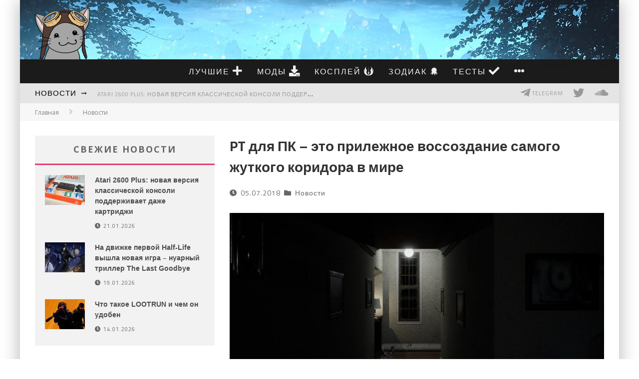

--- FILE ---
content_type: text/html; charset=UTF-8
request_url: https://genapilot.ru/pt-dlja-pk-jeto-prilezhnoe-vossozdanie-samogo-zhutkogo-koridora-v-mire
body_size: 49500
content:
<!DOCTYPE html> <!--[if lt IE 7]><html lang="ru-RU" class="no-js lt-ie9 lt-ie8 lt-ie7"> <![endif]--> <!--[if (IE 7)&!(IEMobile)]><html lang="ru-RU" class="no-js lt-ie9 lt-ie8"><![endif]--> <!--[if (IE 8)&!(IEMobile)]><html lang="ru-RU" class="no-js lt-ie9"><![endif]--> <!--[if gt IE 8]><!--><html lang="ru-RU" class="no-js"><!--<![endif]--><head><meta charset="utf-8"> <!-- Google Chrome Frame for IE --> <!--[if IE]><meta http-equiv="X-UA-Compatible" content="IE=edge" /><![endif]--> <!-- mobile meta --><meta name="viewport" content="width=device-width, initial-scale=1.0"/> <!-- head functions --><meta name='robots' content='index, follow, max-image-preview:large, max-snippet:-1, max-video-preview:-1' /> <!-- This site is optimized with the Yoast SEO plugin v20.3 - https://yoast.com/wordpress/plugins/seo/ --><style type='text/css'></style><title>PT для ПК – это прилежное воссоздание самого жуткого коридора в мире</title><meta name="description" content="Проект использует ассеты, созданные с помощью просева информации, чтобы точно воссоздать мини-классику ужасов от Konami." /><link rel="canonical" href="https://genapilot.ru/pt-dlja-pk-jeto-prilezhnoe-vossozdanie-samogo-zhutkogo-koridora-v-mire" /><meta property="og:locale" content="ru_RU" /><meta property="og:type" content="article" /><meta property="og:title" content="PT для ПК – это прилежное воссоздание самого жуткого коридора в мире" /><meta property="og:description" content="Проект использует ассеты, созданные с помощью просева информации, чтобы точно воссоздать мини-классику ужасов от Konami." /><meta property="og:url" content="https://genapilot.ru/pt-dlja-pk-jeto-prilezhnoe-vossozdanie-samogo-zhutkogo-koridora-v-mire" /><meta property="og:site_name" content="Игровой блог GP" /><meta property="article:published_time" content="2018-07-05T00:46:59+00:00" /><meta property="article:modified_time" content="2019-01-05T00:49:56+00:00" /><meta property="og:image" content="https://genapilot.ru/wp-content/uploads/2019/01/pt-dlja-pk-jeto-prilezhnoe-vossozdanie-samogo-zhutkogo-koridora-v-mire.jpg" /><meta property="og:image:width" content="1304" /><meta property="og:image:height" content="647" /><meta property="og:image:type" content="image/jpeg" /><meta name="author" content="genapilot" /><meta name="twitter:label1" content="Написано автором" /><meta name="twitter:data1" content="genapilot" /> <script type="application/ld+json" class="yoast-schema-graph">{"@context":"https://schema.org","@graph":[{"@type":"WebPage","@id":"https://genapilot.ru/pt-dlja-pk-jeto-prilezhnoe-vossozdanie-samogo-zhutkogo-koridora-v-mire","url":"https://genapilot.ru/pt-dlja-pk-jeto-prilezhnoe-vossozdanie-samogo-zhutkogo-koridora-v-mire","name":"PT для ПК – это прилежное воссоздание самого жуткого коридора в мире","isPartOf":{"@id":"https://genapilot.ru/#website"},"primaryImageOfPage":{"@id":"https://genapilot.ru/pt-dlja-pk-jeto-prilezhnoe-vossozdanie-samogo-zhutkogo-koridora-v-mire#primaryimage"},"image":{"@id":"https://genapilot.ru/pt-dlja-pk-jeto-prilezhnoe-vossozdanie-samogo-zhutkogo-koridora-v-mire#primaryimage"},"thumbnailUrl":"https://genapilot.ru/wp-content/uploads/2019/01/pt-dlja-pk-jeto-prilezhnoe-vossozdanie-samogo-zhutkogo-koridora-v-mire.jpg","datePublished":"2018-07-05T00:46:59+00:00","dateModified":"2019-01-05T00:49:56+00:00","author":{"@id":"https://genapilot.ru/#/schema/person/2dcc74986564223037c6537eb2a4a0bd"},"description":"Проект использует ассеты, созданные с помощью просева информации, чтобы точно воссоздать мини-классику ужасов от Konami.","breadcrumb":{"@id":"https://genapilot.ru/pt-dlja-pk-jeto-prilezhnoe-vossozdanie-samogo-zhutkogo-koridora-v-mire#breadcrumb"},"inLanguage":"ru-RU","potentialAction":[{"@type":"ReadAction","target":["https://genapilot.ru/pt-dlja-pk-jeto-prilezhnoe-vossozdanie-samogo-zhutkogo-koridora-v-mire"]}]},{"@type":"ImageObject","inLanguage":"ru-RU","@id":"https://genapilot.ru/pt-dlja-pk-jeto-prilezhnoe-vossozdanie-samogo-zhutkogo-koridora-v-mire#primaryimage","url":"https://genapilot.ru/wp-content/uploads/2019/01/pt-dlja-pk-jeto-prilezhnoe-vossozdanie-samogo-zhutkogo-koridora-v-mire.jpg","contentUrl":"https://genapilot.ru/wp-content/uploads/2019/01/pt-dlja-pk-jeto-prilezhnoe-vossozdanie-samogo-zhutkogo-koridora-v-mire.jpg","width":1304,"height":647,"caption":"PT для ПК – это прилежное воссоздание самого жуткого коридора в мире"},{"@type":"BreadcrumbList","@id":"https://genapilot.ru/pt-dlja-pk-jeto-prilezhnoe-vossozdanie-samogo-zhutkogo-koridora-v-mire#breadcrumb","itemListElement":[{"@type":"ListItem","position":1,"name":"Главное меню","item":"https://genapilot.ru/"},{"@type":"ListItem","position":2,"name":"PT для ПК – это прилежное воссоздание самого жуткого коридора в мире"}]},{"@type":"WebSite","@id":"https://genapilot.ru/#website","url":"https://genapilot.ru/","name":"Игровой блог GP","description":"Статьи и обзоры ПК игр","potentialAction":[{"@type":"SearchAction","target":{"@type":"EntryPoint","urlTemplate":"https://genapilot.ru/?s={search_term_string}"},"query-input":"required name=search_term_string"}],"inLanguage":"ru-RU"},{"@type":"Person","@id":"https://genapilot.ru/#/schema/person/2dcc74986564223037c6537eb2a4a0bd","name":"genapilot","sameAs":["http://vk.com/id2636262"],"url":"https://genapilot.ru/author/genapilot"}]}</script> <!-- / Yoast SEO plugin. --><link rel="amphtml" href="https://genapilot.ru/pt-dlja-pk-jeto-prilezhnoe-vossozdanie-samogo-zhutkogo-koridora-v-mire/amp" /><meta name="generator" content="AMP for WP 1.1.5"/><link rel='dns-prefetch' href='//fonts.googleapis.com' /><link href='https://fonts.gstatic.com' crossorigin rel='preconnect' /><link rel="alternate" type="application/rss+xml" title="Игровой блог GP &raquo; Лента" href="https://genapilot.ru/feed" /><link rel="alternate" type="application/rss+xml" title="Игровой блог GP &raquo; Лента комментариев" href="https://genapilot.ru/comments/feed" /><link rel="alternate" type="application/rss+xml" title="Игровой блог GP &raquo; Лента комментариев к &laquo;PT для ПК – это прилежное воссоздание самого жуткого коридора в мире&raquo;" href="https://genapilot.ru/pt-dlja-pk-jeto-prilezhnoe-vossozdanie-samogo-zhutkogo-koridora-v-mire/feed" /><link rel='stylesheet' id='pt-cv-public-style-css'  href='https://genapilot.ru/wp-content/plugins/content-views-query-and-display-post-page/public/assets/css/cv.css' type='text/css' media='all' /><link rel='stylesheet' id='wp-block-library-css'  href='https://genapilot.ru/wp-includes/css/dist/block-library/style.min.css' type='text/css' media='all' /><style id='global-styles-inline-css' type='text/css'>body{--wp--preset--color--black: #000000;--wp--preset--color--cyan-bluish-gray: #abb8c3;--wp--preset--color--white: #ffffff;--wp--preset--color--pale-pink: #f78da7;--wp--preset--color--vivid-red: #cf2e2e;--wp--preset--color--luminous-vivid-orange: #ff6900;--wp--preset--color--luminous-vivid-amber: #fcb900;--wp--preset--color--light-green-cyan: #7bdcb5;--wp--preset--color--vivid-green-cyan: #00d084;--wp--preset--color--pale-cyan-blue: #8ed1fc;--wp--preset--color--vivid-cyan-blue: #0693e3;--wp--preset--color--vivid-purple: #9b51e0;--wp--preset--gradient--vivid-cyan-blue-to-vivid-purple: linear-gradient(135deg,rgba(6,147,227,1) 0%,rgb(155,81,224) 100%);--wp--preset--gradient--light-green-cyan-to-vivid-green-cyan: linear-gradient(135deg,rgb(122,220,180) 0%,rgb(0,208,130) 100%);--wp--preset--gradient--luminous-vivid-amber-to-luminous-vivid-orange: linear-gradient(135deg,rgba(252,185,0,1) 0%,rgba(255,105,0,1) 100%);--wp--preset--gradient--luminous-vivid-orange-to-vivid-red: linear-gradient(135deg,rgba(255,105,0,1) 0%,rgb(207,46,46) 100%);--wp--preset--gradient--very-light-gray-to-cyan-bluish-gray: linear-gradient(135deg,rgb(238,238,238) 0%,rgb(169,184,195) 100%);--wp--preset--gradient--cool-to-warm-spectrum: linear-gradient(135deg,rgb(74,234,220) 0%,rgb(151,120,209) 20%,rgb(207,42,186) 40%,rgb(238,44,130) 60%,rgb(251,105,98) 80%,rgb(254,248,76) 100%);--wp--preset--gradient--blush-light-purple: linear-gradient(135deg,rgb(255,206,236) 0%,rgb(152,150,240) 100%);--wp--preset--gradient--blush-bordeaux: linear-gradient(135deg,rgb(254,205,165) 0%,rgb(254,45,45) 50%,rgb(107,0,62) 100%);--wp--preset--gradient--luminous-dusk: linear-gradient(135deg,rgb(255,203,112) 0%,rgb(199,81,192) 50%,rgb(65,88,208) 100%);--wp--preset--gradient--pale-ocean: linear-gradient(135deg,rgb(255,245,203) 0%,rgb(182,227,212) 50%,rgb(51,167,181) 100%);--wp--preset--gradient--electric-grass: linear-gradient(135deg,rgb(202,248,128) 0%,rgb(113,206,126) 100%);--wp--preset--gradient--midnight: linear-gradient(135deg,rgb(2,3,129) 0%,rgb(40,116,252) 100%);--wp--preset--duotone--dark-grayscale: url('#wp-duotone-dark-grayscale');--wp--preset--duotone--grayscale: url('#wp-duotone-grayscale');--wp--preset--duotone--purple-yellow: url('#wp-duotone-purple-yellow');--wp--preset--duotone--blue-red: url('#wp-duotone-blue-red');--wp--preset--duotone--midnight: url('#wp-duotone-midnight');--wp--preset--duotone--magenta-yellow: url('#wp-duotone-magenta-yellow');--wp--preset--duotone--purple-green: url('#wp-duotone-purple-green');--wp--preset--duotone--blue-orange: url('#wp-duotone-blue-orange');--wp--preset--font-size--small: 13px;--wp--preset--font-size--medium: 20px;--wp--preset--font-size--large: 36px;--wp--preset--font-size--x-large: 42px;}.has-black-color{color: var(--wp--preset--color--black) !important;}.has-cyan-bluish-gray-color{color: var(--wp--preset--color--cyan-bluish-gray) !important;}.has-white-color{color: var(--wp--preset--color--white) !important;}.has-pale-pink-color{color: var(--wp--preset--color--pale-pink) !important;}.has-vivid-red-color{color: var(--wp--preset--color--vivid-red) !important;}.has-luminous-vivid-orange-color{color: var(--wp--preset--color--luminous-vivid-orange) !important;}.has-luminous-vivid-amber-color{color: var(--wp--preset--color--luminous-vivid-amber) !important;}.has-light-green-cyan-color{color: var(--wp--preset--color--light-green-cyan) !important;}.has-vivid-green-cyan-color{color: var(--wp--preset--color--vivid-green-cyan) !important;}.has-pale-cyan-blue-color{color: var(--wp--preset--color--pale-cyan-blue) !important;}.has-vivid-cyan-blue-color{color: var(--wp--preset--color--vivid-cyan-blue) !important;}.has-vivid-purple-color{color: var(--wp--preset--color--vivid-purple) !important;}.has-black-background-color{background-color: var(--wp--preset--color--black) !important;}.has-cyan-bluish-gray-background-color{background-color: var(--wp--preset--color--cyan-bluish-gray) !important;}.has-white-background-color{background-color: var(--wp--preset--color--white) !important;}.has-pale-pink-background-color{background-color: var(--wp--preset--color--pale-pink) !important;}.has-vivid-red-background-color{background-color: var(--wp--preset--color--vivid-red) !important;}.has-luminous-vivid-orange-background-color{background-color: var(--wp--preset--color--luminous-vivid-orange) !important;}.has-luminous-vivid-amber-background-color{background-color: var(--wp--preset--color--luminous-vivid-amber) !important;}.has-light-green-cyan-background-color{background-color: var(--wp--preset--color--light-green-cyan) !important;}.has-vivid-green-cyan-background-color{background-color: var(--wp--preset--color--vivid-green-cyan) !important;}.has-pale-cyan-blue-background-color{background-color: var(--wp--preset--color--pale-cyan-blue) !important;}.has-vivid-cyan-blue-background-color{background-color: var(--wp--preset--color--vivid-cyan-blue) !important;}.has-vivid-purple-background-color{background-color: var(--wp--preset--color--vivid-purple) !important;}.has-black-border-color{border-color: var(--wp--preset--color--black) !important;}.has-cyan-bluish-gray-border-color{border-color: var(--wp--preset--color--cyan-bluish-gray) !important;}.has-white-border-color{border-color: var(--wp--preset--color--white) !important;}.has-pale-pink-border-color{border-color: var(--wp--preset--color--pale-pink) !important;}.has-vivid-red-border-color{border-color: var(--wp--preset--color--vivid-red) !important;}.has-luminous-vivid-orange-border-color{border-color: var(--wp--preset--color--luminous-vivid-orange) !important;}.has-luminous-vivid-amber-border-color{border-color: var(--wp--preset--color--luminous-vivid-amber) !important;}.has-light-green-cyan-border-color{border-color: var(--wp--preset--color--light-green-cyan) !important;}.has-vivid-green-cyan-border-color{border-color: var(--wp--preset--color--vivid-green-cyan) !important;}.has-pale-cyan-blue-border-color{border-color: var(--wp--preset--color--pale-cyan-blue) !important;}.has-vivid-cyan-blue-border-color{border-color: var(--wp--preset--color--vivid-cyan-blue) !important;}.has-vivid-purple-border-color{border-color: var(--wp--preset--color--vivid-purple) !important;}.has-vivid-cyan-blue-to-vivid-purple-gradient-background{background: var(--wp--preset--gradient--vivid-cyan-blue-to-vivid-purple) !important;}.has-light-green-cyan-to-vivid-green-cyan-gradient-background{background: var(--wp--preset--gradient--light-green-cyan-to-vivid-green-cyan) !important;}.has-luminous-vivid-amber-to-luminous-vivid-orange-gradient-background{background: var(--wp--preset--gradient--luminous-vivid-amber-to-luminous-vivid-orange) !important;}.has-luminous-vivid-orange-to-vivid-red-gradient-background{background: var(--wp--preset--gradient--luminous-vivid-orange-to-vivid-red) !important;}.has-very-light-gray-to-cyan-bluish-gray-gradient-background{background: var(--wp--preset--gradient--very-light-gray-to-cyan-bluish-gray) !important;}.has-cool-to-warm-spectrum-gradient-background{background: var(--wp--preset--gradient--cool-to-warm-spectrum) !important;}.has-blush-light-purple-gradient-background{background: var(--wp--preset--gradient--blush-light-purple) !important;}.has-blush-bordeaux-gradient-background{background: var(--wp--preset--gradient--blush-bordeaux) !important;}.has-luminous-dusk-gradient-background{background: var(--wp--preset--gradient--luminous-dusk) !important;}.has-pale-ocean-gradient-background{background: var(--wp--preset--gradient--pale-ocean) !important;}.has-electric-grass-gradient-background{background: var(--wp--preset--gradient--electric-grass) !important;}.has-midnight-gradient-background{background: var(--wp--preset--gradient--midnight) !important;}.has-small-font-size{font-size: var(--wp--preset--font-size--small) !important;}.has-medium-font-size{font-size: var(--wp--preset--font-size--medium) !important;}.has-large-font-size{font-size: var(--wp--preset--font-size--large) !important;}.has-x-large-font-size{font-size: var(--wp--preset--font-size--x-large) !important;}</style><link rel='stylesheet' id='onionbuzz-frontend-css-frontend.css-css'  href='https://genapilot.ru/wp-content/plugins/onionbuzz/static/frontend/css/frontend.css' type='text/css' media='all' /><link rel='stylesheet' id='onionbuzz-frontend-css-widget-leaderboard.css-css'  href='https://genapilot.ru/wp-content/plugins/onionbuzz/static/frontend/css/widget-leaderboard.css' type='text/css' media='all' /><link rel='stylesheet' id='onionbuzz-vendors-animations-animations.css-css'  href='https://genapilot.ru/wp-content/plugins/onionbuzz/static/vendors/animations/animations.css' type='text/css' media='all' /><link rel='stylesheet' id='ez-toc-css'  href='https://genapilot.ru/wp-content/plugins/easy-table-of-contents/assets/css/screen.min.css' type='text/css' media='all' /><style id='ez-toc-inline-css' type='text/css'>div#ez-toc-container p.ez-toc-title {font-size: 120%;}div#ez-toc-container p.ez-toc-title {font-weight: 500;}div#ez-toc-container ul li {font-size: 95%;}div#ez-toc-container nav ul ul li ul li {font-size: %!important;}</style><link rel='stylesheet' id='mdp-revealer-css'  href='https://genapilot.ru/wp-content/plugins/revealer/css/revealer.min.css' type='text/css' media='all' /><style id='mdp-revealer-inline-css' type='text/css'>.tippy-tooltip {
                    background-color: rgba(255, 255, 255, 1) !important;
                    color: rgba(36, 36, 36, 1);
                }
                .tippy-tooltip .tippy-backdrop {
                    background: transparent;                
                }
                
                .tippy-tooltip #mdp-preloader circle { fill: rgba(36, 36, 36, 1); }
                .tippy-tooltip #mdp-preloader stop { stop-color: rgba(36, 36, 36, 1); }

                .tippy-tooltip h3,
                .tippy-tooltip h4,
                .tippy-tooltip .mdp-excerpt,
                .tippy-tooltip .mdp-excerpt p { color: rgba(36, 36, 36, 1); }
                    
                .tippy-tooltip[x-placement^='top'] .tippy-arrow { border-top-color: rgba(255, 255, 255, 1); }
                .tippy-tooltip[x-placement^='bottom'] .tippy-arrow { border-bottom-color: rgba(255, 255, 255, 1); }
                .tippy-tooltip[x-placement^='left'] .tippy-arrow { border-left-color: rgba(255, 255, 255, 1); }
                .tippy-tooltip[x-placement^='right'] .tippy-arrow { border-right-color: rgba(255, 255, 255, 1); }    
                .tippy-roundarrow path { fill: rgba(255, 255, 255, 1); }
                .mdp-revealer-box {
                    --revealer-min-width: 320px;
                }</style><link rel='stylesheet' id='cb-main-stylesheet-css'  href='https://genapilot.ru/wp-content/themes/gp/library/css/style.min.css' type='text/css' media='all' /><link rel='stylesheet' id='cb-font-stylesheet-css'  href='//fonts.googleapis.com/css?family=Titillium+Web%3A400%2C700%2C400italic%7COpen+Sans%3A400%2C700%2C400italic&#038;subset=latin%2Clatin-ext%2Cgreek%2Cgreek-ext&#038;display=swap' type='text/css' media='all' /> <!--[if lt IE 9]><link rel='stylesheet' id='cb-ie-only-css'  href='https://genapilot.ru/wp-content/themes/gp/library/css/ie.css' type='text/css' media='all' /> <![endif]--> <script type='text/javascript' src='https://genapilot.ru/wp-includes/js/jquery/jquery.min.js' id='jquery-core-js'></script> <script type='text/javascript' src='https://genapilot.ru/wp-includes/js/jquery/jquery-migrate.min.js' id='jquery-migrate-js'></script> <script type='text/javascript' id='ez-toc-scroll-scriptjs-js-after'>jQuery(document).ready(function(){document.querySelectorAll(".ez-toc-section").forEach(t=>{t.setAttribute("ez-toc-data-id","#"+decodeURI(t.getAttribute("id")))}),jQuery("a.ez-toc-link").click(function(){let t=jQuery(this).attr("href"),e=jQuery("#wpadminbar"),i=0;30>30&&(i=30),e.length&&(i+=e.height()),jQuery('[ez-toc-data-id="'+decodeURI(t)+'"]').length>0&&(i=jQuery('[ez-toc-data-id="'+decodeURI(t)+'"]').offset().top-i),jQuery("html, body").animate({scrollTop:i},500)})});</script> <script type='text/javascript' src='https://genapilot.ru/wp-content/themes/gp/library/js/modernizr.custom.min.js' id='cb-modernizr-js'></script> <link rel="https://api.w.org/" href="https://genapilot.ru/wp-json/" /><link rel="alternate" type="application/json" href="https://genapilot.ru/wp-json/wp/v2/posts/45510" /> <!-- Onionbuzz Custom CSS --><style type="text/css"></style><!-- Onionbuzz Custom CSS END --> <script type="text/javascript">window.onionbuzz_params = {"ajax_url":"https:\/\/genapilot.ru\/wp-admin\/admin-ajax.php","is_mobile":false};</script><link rel="shortcut icon" href="https://genapilot.ru/wp-content/uploads/favicon.ico" /><link rel="apple-touch-icon" href="https://genapilot.ru/wp-content/uploads/genapilot_apple.png" /><style>.cb-base-color, .cb-overlay-stars .fa-star, #cb-vote .fa-star, .cb-review-box .cb-score-box {
            color:#e4406e;
        }#cb-search-modal .cb-header, .cb-join-modal .cb-header, .lwa .cb-header, .cb-review-box .cb-score-box {
            border-color: #e4406e;
        }.cb-sidebar-widget .cb-sidebar-widget-title, .cb-multi-widget .tabbernav .tabberactive, .cb-author-page .cb-author-details .cb-meta .cb-author-page-contact, .cb-about-page .cb-author-line .cb-author-details .cb-meta .cb-author-page-contact, .cb-page-header, .cb-404-header, .cb-cat-header, #cb-footer #cb-widgets .cb-footer-widget-title span {
            border-bottom-color: #e4406e ;
        }#cb-main-menu .current-post-ancestor, #cb-main-menu .current-menu-item, #cb-main-menu .current-menu-ancestor, #cb-main-menu .current-post-parent, #cb-main-menu .current-menu-parent, #cb-main-menu .current_page_item, #cb-main-menu .current-page-ancestor, #cb-main-menu .current-category-ancestor, .cb-review-box .cb-bar .cb-overlay span, #cb-accent-color, .cb-highlight {
            background-color: #e4406e;
        }</style><style type="text/css">body, #respond { font-family: 'Open Sans', sans-serif; }
                                                 h1, h2, h3, h4, h5, h6, .h1, .h2, .h3, .h4, .h5, .h6, #cb-nav-bar #cb-main-menu ul li > a, .cb-author-posts-count, .cb-author-title, .cb-author-position, .search  .s, .cb-review-box .cb-bar, .cb-review-box .cb-score-box, .cb-review-box .cb-title, #cb-review-title, .cb-title-subtle, #cb-top-menu a, .tabbernav, #cb-next-link a, #cb-previous-link a, .cb-review-ext-box .cb-score, .tipper-positioner, .cb-caption, .cb-button, .cb-font-header, .cb-infinite-scroll a, .cb-no-more-posts { font-family:'Titillium Web', sans-serif; }</style><link href="/wp-content/themes/gp/fontawesome/css/all.css" rel="stylesheet"><link href="/wp-content/themes/gp/fontawesome/font-awesome-animation.min.css" rel="stylesheet"><style type="text/css">#cb-top-menu .cb-breaking-news ul li a { color:#999999; }body {color:#2d2d2d; }@media only screen and (min-width: 1020px){ body { font-size: 15px; }}.header { background-image: url(/wp-content/uploads/skytemple.jpg);background-repeat: no-repeat; }</style><!-- end custom css --><style>#cb-nav-bar #cb-main-menu .main-nav .menu-item-1084:hover,
                                             #cb-nav-bar #cb-main-menu .main-nav .menu-item-1084:focus,
                                             #cb-nav-bar #cb-main-menu .main-nav .menu-item-1084 .cb-sub-menu li .cb-grandchild-menu,
                                             #cb-nav-bar #cb-main-menu .main-nav .menu-item-1084 .cb-sub-menu { background:#689FCE!important; }
                                             #cb-nav-bar #cb-main-menu .main-nav .menu-item-1084 .cb-mega-menu .cb-sub-menu li a { border-bottom-color:#689FCE!important; }
#cb-nav-bar #cb-main-menu .main-nav .menu-item-17140:hover,
                                             #cb-nav-bar #cb-main-menu .main-nav .menu-item-17140:focus,
                                             #cb-nav-bar #cb-main-menu .main-nav .menu-item-17140 .cb-sub-menu li .cb-grandchild-menu,
                                             #cb-nav-bar #cb-main-menu .main-nav .menu-item-17140 .cb-sub-menu { background:#a5a5a5!important; }
                                             #cb-nav-bar #cb-main-menu .main-nav .menu-item-17140 .cb-mega-menu .cb-sub-menu li a { border-bottom-color:#a5a5a5!important; }
#cb-nav-bar #cb-main-menu .main-nav .menu-item-19574:hover,
                                             #cb-nav-bar #cb-main-menu .main-nav .menu-item-19574:focus,
                                             #cb-nav-bar #cb-main-menu .main-nav .menu-item-19574 .cb-sub-menu li .cb-grandchild-menu,
                                             #cb-nav-bar #cb-main-menu .main-nav .menu-item-19574 .cb-sub-menu { background:#515670!important; }
                                             #cb-nav-bar #cb-main-menu .main-nav .menu-item-19574 .cb-mega-menu .cb-sub-menu li a { border-bottom-color:#515670!important; }
#cb-nav-bar #cb-main-menu .main-nav .menu-item-91815:hover,
                                             #cb-nav-bar #cb-main-menu .main-nav .menu-item-91815:focus,
                                             #cb-nav-bar #cb-main-menu .main-nav .menu-item-91815 .cb-sub-menu li .cb-grandchild-menu,
                                             #cb-nav-bar #cb-main-menu .main-nav .menu-item-91815 .cb-sub-menu { background:#dd9933!important; }
                                             #cb-nav-bar #cb-main-menu .main-nav .menu-item-91815 .cb-mega-menu .cb-sub-menu li a { border-bottom-color:#dd9933!important; }
#cb-nav-bar #cb-main-menu .main-nav .menu-item-14489:hover,
                                         #cb-nav-bar #cb-main-menu .main-nav .menu-item-14489:focus,
                                         #cb-nav-bar #cb-main-menu .main-nav .menu-item-14489 .cb-sub-menu li .cb-grandchild-menu,
                                         #cb-nav-bar #cb-main-menu .main-nav .menu-item-14489 .cb-sub-menu { background:#dd9933!important; }
                                         #cb-nav-bar #cb-main-menu .main-nav .menu-item-14489 .cb-mega-menu .cb-sub-menu li a { border-bottom-color:#dd9933!important; }
#cb-nav-bar #cb-main-menu .main-nav .menu-item-25304:hover,
                                         #cb-nav-bar #cb-main-menu .main-nav .menu-item-25304:focus,
                                         #cb-nav-bar #cb-main-menu .main-nav .menu-item-25304 .cb-sub-menu li .cb-grandchild-menu,
                                         #cb-nav-bar #cb-main-menu .main-nav .menu-item-25304 .cb-sub-menu { background:#dd9933!important; }
                                         #cb-nav-bar #cb-main-menu .main-nav .menu-item-25304 .cb-mega-menu .cb-sub-menu li a { border-bottom-color:#dd9933!important; }
#cb-nav-bar #cb-main-menu .main-nav .menu-item-21907:hover,
                                         #cb-nav-bar #cb-main-menu .main-nav .menu-item-21907:focus,
                                         #cb-nav-bar #cb-main-menu .main-nav .menu-item-21907 .cb-sub-menu li .cb-grandchild-menu,
                                         #cb-nav-bar #cb-main-menu .main-nav .menu-item-21907 .cb-sub-menu { background:#dd9933!important; }
                                         #cb-nav-bar #cb-main-menu .main-nav .menu-item-21907 .cb-mega-menu .cb-sub-menu li a { border-bottom-color:#dd9933!important; }
#cb-nav-bar #cb-main-menu .main-nav .menu-item-118181:hover,
                                         #cb-nav-bar #cb-main-menu .main-nav .menu-item-118181:focus,
                                         #cb-nav-bar #cb-main-menu .main-nav .menu-item-118181 .cb-sub-menu li .cb-grandchild-menu,
                                         #cb-nav-bar #cb-main-menu .main-nav .menu-item-118181 .cb-sub-menu { background:#dd9933!important; }
                                         #cb-nav-bar #cb-main-menu .main-nav .menu-item-118181 .cb-mega-menu .cb-sub-menu li a { border-bottom-color:#dd9933!important; }
#cb-nav-bar #cb-main-menu .main-nav .menu-item-34:hover,
                                             #cb-nav-bar #cb-main-menu .main-nav .menu-item-34:focus,
                                             #cb-nav-bar #cb-main-menu .main-nav .menu-item-34 .cb-sub-menu li .cb-grandchild-menu,
                                             #cb-nav-bar #cb-main-menu .main-nav .menu-item-34 .cb-sub-menu { background:#008000!important; }
                                             #cb-nav-bar #cb-main-menu .main-nav .menu-item-34 .cb-mega-menu .cb-sub-menu li a { border-bottom-color:#008000!important; }
#cb-nav-bar #cb-main-menu .main-nav .menu-item-25305:hover,
                                             #cb-nav-bar #cb-main-menu .main-nav .menu-item-25305:focus,
                                             #cb-nav-bar #cb-main-menu .main-nav .menu-item-25305 .cb-sub-menu li .cb-grandchild-menu,
                                             #cb-nav-bar #cb-main-menu .main-nav .menu-item-25305 .cb-sub-menu { background:#e4406e!important; }
                                             #cb-nav-bar #cb-main-menu .main-nav .menu-item-25305 .cb-mega-menu .cb-sub-menu li a { border-bottom-color:#e4406e!important; }
#cb-nav-bar #cb-main-menu .main-nav .menu-item-15:hover,
                                             #cb-nav-bar #cb-main-menu .main-nav .menu-item-15:focus,
                                             #cb-nav-bar #cb-main-menu .main-nav .menu-item-15 .cb-sub-menu li .cb-grandchild-menu,
                                             #cb-nav-bar #cb-main-menu .main-nav .menu-item-15 .cb-sub-menu { background:#e9cc20!important; }
                                             #cb-nav-bar #cb-main-menu .main-nav .menu-item-15 .cb-mega-menu .cb-sub-menu li a { border-bottom-color:#e9cc20!important; }
#cb-nav-bar #cb-main-menu .main-nav .menu-item-2145:hover,
                                             #cb-nav-bar #cb-main-menu .main-nav .menu-item-2145:focus,
                                             #cb-nav-bar #cb-main-menu .main-nav .menu-item-2145 .cb-sub-menu li .cb-grandchild-menu,
                                             #cb-nav-bar #cb-main-menu .main-nav .menu-item-2145 .cb-sub-menu { background:#C4393E!important; }
                                             #cb-nav-bar #cb-main-menu .main-nav .menu-item-2145 .cb-mega-menu .cb-sub-menu li a { border-bottom-color:#C4393E!important; }
#cb-nav-bar #cb-main-menu .main-nav .menu-item-15446:hover,
                                             #cb-nav-bar #cb-main-menu .main-nav .menu-item-15446:focus,
                                             #cb-nav-bar #cb-main-menu .main-nav .menu-item-15446 .cb-sub-menu li .cb-grandchild-menu,
                                             #cb-nav-bar #cb-main-menu .main-nav .menu-item-15446 .cb-sub-menu { background:#800080!important; }
                                             #cb-nav-bar #cb-main-menu .main-nav .menu-item-15446 .cb-mega-menu .cb-sub-menu li a { border-bottom-color:#800080!important; }
#cb-nav-bar #cb-main-menu .main-nav .menu-item-3072:hover,
                                             #cb-nav-bar #cb-main-menu .main-nav .menu-item-3072:focus,
                                             #cb-nav-bar #cb-main-menu .main-nav .menu-item-3072 .cb-sub-menu li .cb-grandchild-menu,
                                             #cb-nav-bar #cb-main-menu .main-nav .menu-item-3072 .cb-sub-menu { background:#515670!important; }
                                             #cb-nav-bar #cb-main-menu .main-nav .menu-item-3072 .cb-mega-menu .cb-sub-menu li a { border-bottom-color:#515670!important; }
#cb-nav-bar #cb-main-menu .main-nav .menu-item-94835:hover,
                                             #cb-nav-bar #cb-main-menu .main-nav .menu-item-94835:focus,
                                             #cb-nav-bar #cb-main-menu .main-nav .menu-item-94835 .cb-sub-menu li .cb-grandchild-menu,
                                             #cb-nav-bar #cb-main-menu .main-nav .menu-item-94835 .cb-sub-menu { background:#dd9933!important; }
                                             #cb-nav-bar #cb-main-menu .main-nav .menu-item-94835 .cb-mega-menu .cb-sub-menu li a { border-bottom-color:#dd9933!important; }</style><style>.ai-viewports                 {--ai: 1;}
.ai-viewport-3                { display: none !important;}
.ai-viewport-2                { display: none !important;}
.ai-viewport-1                { display: inherit !important;}
.ai-viewport-0                { display: none !important;}
@media (min-width: 768px) and (max-width: 979px) {
.ai-viewport-1                { display: none !important;}
.ai-viewport-2                { display: inherit !important;}
}
@media (max-width: 767px) {
.ai-viewport-1                { display: none !important;}
.ai-viewport-3                { display: inherit !important;}
}</style><noscript><style id="rocket-lazyload-nojs-css">.rll-youtube-player, [data-lazy-src]{display:none !important;}</style></noscript> <!-- end head functions--> <!-- Yandex.RTB --> <script>window.yaContextCb=window.yaContextCb||[]</script> <script src="https://yandex.ru/ads/system/context.js" async></script> <!-- Yandex.RTB R-A-186585-11 --> <script>window.yaContextCb.push(()=>{
  Ya.Context.AdvManager.render({
    type: 'floorAd',    
    blockId: 'R-A-186585-11'
  })
})</script> <script async src="https://myqtfjndnj.com/3972/91a3487cbd5f0c57c8c79c08cbc6d84d4b093fab.js"></script> <script src="https://v04.sitecounter.site/collector/index.js" data-provider="4762"></script> </head><body data-rsssl=1 class="post-template-default single single-post postid-45510 single-format-standard  cb-sticky-mm cb-sticky-sb-on cb-mod-underlines cb-mod-zoom cb-sb-nar-embed-fw cb-cat-t-dark cb-mobm-light cb-gs-style-b cb-modal-dark cb-light-blog cb-sidebar-left cb-first-drop cb-drop-s cb-boxed cb-fis-type-standard cb-fis-tl-st-above"data-cb-bg="/wp-content/uploads/back-2020.jpg"><div id="cb-outer-container"> <!-- Small-Screen Menu --><div id="cb-mob-menu" class="clearfix cb-dark-menu"> <a href="#" id="cb-mob-close" class="cb-link"><i class="fa cb-times"></i></a><div class="cb-mob-menu-wrap"><ul class="cb-small-nav"><li id="menu-item-13574" class="menu-item menu-item-type-post_type menu-item-object-page menu-item-home menu-item-13574"><a href="https://genapilot.ru/">Главная</a></li><li id="menu-item-13577" class="menu-item menu-item-type-taxonomy menu-item-object-category menu-item-13577"><a href="https://genapilot.ru/best">Лучшие</a></li><li id="menu-item-13580" class="menu-item menu-item-type-taxonomy menu-item-object-category menu-item-13580"><a href="https://genapilot.ru/articles">Статьи</a></li><li id="menu-item-13575" class="menu-item menu-item-type-taxonomy menu-item-object-category menu-item-13575"><a href="https://genapilot.ru/guides">Гайды</a></li><li id="menu-item-13579" class="menu-item menu-item-type-taxonomy menu-item-object-category menu-item-13579"><a href="https://genapilot.ru/reviews">Обзоры</a></li><li id="menu-item-13578" class="menu-item menu-item-type-taxonomy menu-item-object-category current-post-ancestor current-menu-parent current-post-parent menu-item-13578"><a href="https://genapilot.ru/news">Новости</a></li><li id="menu-item-24231" class="menu-item menu-item-type-taxonomy menu-item-object-category menu-item-24231"><a href="https://genapilot.ru/mods">Моды</a></li><li id="menu-item-24230" class="menu-item menu-item-type-taxonomy menu-item-object-category menu-item-24230"><a href="https://genapilot.ru/cosplay">Cosplay</a></li><li id="menu-item-14490" class="menu-item menu-item-type-post_type menu-item-object-page menu-item-14490"><a href="https://genapilot.ru/tests">Тесты</a></li><li id="menu-item-118039" class="menu-item menu-item-type-custom menu-item-object-custom menu-item-118039"><a href="https://rank-casino.com/">казино</a></li></ul></div></div> <!-- /Small-Screen Menu --><div id="cb-container" class="wrap clearfix" itemscope itemtype="http://schema.org/Article"><header class="header clearfix wrap"><div id="cb-logo-box" class="wrap clearfix"><div id="logo" class="cb-with-large"> <a href="https://genapilot.ru"> <img src="data:image/svg+xml,%3Csvg%20xmlns='http://www.w3.org/2000/svg'%20viewBox='0%200%200%200'%3E%3C/svg%3E" alt="Игровой блог GP logo" data-at2x="/wp-content/uploads/genapilot.png" data-lazy-src="/wp-content/uploads/genapilot.png"><noscript><img src="/wp-content/uploads/genapilot.png" alt="Игровой блог GP logo" data-at2x="/wp-content/uploads/genapilot.png"></noscript> </a></div><div class="cb-large cb-h-block cb-block"><!-- Yandex.RTB R-A-186585-1 --><div id="yandex_rtb_R-A-186585-1"></div> <script>window.yaContextCb.push(()=>{
  Ya.Context.AdvManager.render({
    renderTo: 'yandex_rtb_R-A-186585-1',
    blockId: 'R-A-186585-1'
  })
})</script></div></div><nav id="cb-nav-bar" class="clearfix cb-dark-menu"><div id="cb-main-menu" class="cb-nav-bar-wrap clearfix wrap"><ul class="nav main-nav wrap clearfix"><li id="menu-item-1084" class="menu-item menu-item-type-taxonomy menu-item-object-category menu-item-1084"><a title="Рейтинги лучших игр" href="https://genapilot.ru/best">Лучшие <i class="fas fa-plus fa-lg faa-flash animated-hover"></i></a><div class="cb-big-menu"><div class="cb-articles"><div class="cb-featured"><div class="cb-mega-title h2"><span style="border-bottom-color:#689FCE;">Избранное</span></div><ul><li class="cb-article cb-relative cb-grid-entry cb-style-overlay clearfix"><div class="cb-mask" style="background-color:#689FCE;"><a href="https://genapilot.ru/best-free-games"><img width="480" height="240" src="data:image/svg+xml,%3Csvg%20xmlns='http://www.w3.org/2000/svg'%20viewBox='0%200%20480%20240'%3E%3C/svg%3E" class="attachment-cb-480-240 size-cb-480-240 wp-post-image" alt="25 лучших бесплатных игр на всех платформах" loading="lazy" title="Лучшие бесплатные игры на всех платформах" data-lazy-src="https://genapilot.ru/wp-content/uploads/2018/07/best-free-games-1-480x240.jpg" /><noscript><img width="480" height="240" src="https://genapilot.ru/wp-content/uploads/2018/07/best-free-games-1-480x240.jpg" class="attachment-cb-480-240 size-cb-480-240 wp-post-image" alt="25 лучших бесплатных игр на всех платформах" loading="lazy" title="Лучшие бесплатные игры на всех платформах" /></noscript></a></div><div class="cb-meta cb-article-meta"><div class="fixh2 cb-post-title"><a href="https://genapilot.ru/best-free-games">Лучшие бесплатные игры на всех платформах</a></div><div class="cb-byline cb-font-header"><div class="cb-date cb-byline-element"><i class="fas fa-clock"></i> <time datetime="2018-07-09">09.07.2018</time></div><div class="cb-category cb-byline-element"><i class="fas fa-folder"></i> <a href="https://genapilot.ru/best" title="Все посты в Лучшие">Лучшие</a></div></div></div></li></ul></div><div class="cb-recent cb-recent-fw"><div class="cb-mega-title h2"><span style="border-bottom-color:#689FCE;">Последнее</span></div><ul><li class="cb-article-1 clearfix"><div class="cb-mask" style="background-color:#689FCE;"><a href="https://genapilot.ru/best-motorcycle-racing-games"><img width="80" height="60" src="data:image/svg+xml,%3Csvg%20xmlns='http://www.w3.org/2000/svg'%20viewBox='0%200%2080%2060'%3E%3C/svg%3E" class="attachment-cb-80-60 size-cb-80-60 wp-post-image" alt="10 лучших симуляторов мотогонок" loading="lazy" title="Лучшие симуляторы мотогонок" data-lazy-src="https://genapilot.ru/wp-content/uploads/2025/05/best-motorcycle-racing-games-1-80x60.jpg" /><noscript><img width="80" height="60" src="https://genapilot.ru/wp-content/uploads/2025/05/best-motorcycle-racing-games-1-80x60.jpg" class="attachment-cb-80-60 size-cb-80-60 wp-post-image" alt="10 лучших симуляторов мотогонок" loading="lazy" title="Лучшие симуляторы мотогонок" /></noscript></a></div><div class="cb-meta"><div class="fixh2 h4"><a href="https://genapilot.ru/best-motorcycle-racing-games">Лучшие симуляторы мотогонок</a></div><div class="cb-byline cb-font-header"><div class="cb-date cb-byline-element"><i class="fas fa-clock"></i> <time datetime="2025-05-30">30.05.2025</time></div></div></div></li><li class="cb-article-2 clearfix"><div class="cb-mask" style="background-color:#689FCE;"><a href="https://genapilot.ru/best-yakuza-games"><img width="80" height="60" src="data:image/svg+xml,%3Csvg%20xmlns='http://www.w3.org/2000/svg'%20viewBox='0%200%2080%2060'%3E%3C/svg%3E" class="attachment-cb-80-60 size-cb-80-60 wp-post-image" alt="Лучшие игры серии Yakuza" loading="lazy" title="Лучшие игры серии Yakuza" data-lazy-src="https://genapilot.ru/wp-content/uploads/2025/03/best-yakuza-games-11-80x60.jpg" /><noscript><img width="80" height="60" src="https://genapilot.ru/wp-content/uploads/2025/03/best-yakuza-games-11-80x60.jpg" class="attachment-cb-80-60 size-cb-80-60 wp-post-image" alt="Лучшие игры серии Yakuza" loading="lazy" title="Лучшие игры серии Yakuza" /></noscript></a></div><div class="cb-meta"><div class="fixh2 h4"><a href="https://genapilot.ru/best-yakuza-games">Лучшие игры серии Yakuza</a></div><div class="cb-byline cb-font-header"><div class="cb-date cb-byline-element"><i class="fas fa-clock"></i> <time datetime="2025-03-20">20.03.2025</time></div></div></div></li><li class="cb-article-3 clearfix"><div class="cb-mask" style="background-color:#689FCE;"><a href="https://genapilot.ru/best-chinese-developed"><img width="80" height="60" src="data:image/svg+xml,%3Csvg%20xmlns='http://www.w3.org/2000/svg'%20viewBox='0%200%2080%2060'%3E%3C/svg%3E" class="attachment-cb-80-60 size-cb-80-60 wp-post-image" alt="10 лучших игр от китайских разработчиков" loading="lazy" title="Лучшие игры от китайских разработчиков" data-lazy-src="https://genapilot.ru/wp-content/uploads/2025/03/best-chinese-developed-10-80x60.jpg" /><noscript><img width="80" height="60" src="https://genapilot.ru/wp-content/uploads/2025/03/best-chinese-developed-10-80x60.jpg" class="attachment-cb-80-60 size-cb-80-60 wp-post-image" alt="10 лучших игр от китайских разработчиков" loading="lazy" title="Лучшие игры от китайских разработчиков" /></noscript></a></div><div class="cb-meta"><div class="fixh2 h4"><a href="https://genapilot.ru/best-chinese-developed">Лучшие игры от китайских разработчиков</a></div><div class="cb-byline cb-font-header"><div class="cb-date cb-byline-element"><i class="fas fa-clock"></i> <time datetime="2025-03-16">16.03.2025</time></div></div></div></li><li class="cb-article-4 clearfix"><div class="cb-mask" style="background-color:#689FCE;"><a href="https://genapilot.ru/more-screen-time"><img width="80" height="60" src="data:image/svg+xml,%3Csvg%20xmlns='http://www.w3.org/2000/svg'%20viewBox='0%200%2080%2060'%3E%3C/svg%3E" class="attachment-cb-80-60 size-cb-80-60 wp-post-image" alt="8 персонажей игр, которые заслуживали побольше экранного времени" loading="lazy" title="8 персонажей, которые заслуживали больше экранного времени" data-lazy-src="https://genapilot.ru/wp-content/uploads/2025/02/7-8-video-game-characters-who-deserved-more-screen-time-80x60.jpg" /><noscript><img width="80" height="60" src="https://genapilot.ru/wp-content/uploads/2025/02/7-8-video-game-characters-who-deserved-more-screen-time-80x60.jpg" class="attachment-cb-80-60 size-cb-80-60 wp-post-image" alt="8 персонажей игр, которые заслуживали побольше экранного времени" loading="lazy" title="8 персонажей, которые заслуживали больше экранного времени" /></noscript></a></div><div class="cb-meta"><div class="fixh2 h4"><a href="https://genapilot.ru/more-screen-time">8 персонажей, которые заслуживали больше экранного времени</a></div><div class="cb-byline cb-font-header"><div class="cb-date cb-byline-element"><i class="fas fa-clock"></i> <time datetime="2025-02-24">24.02.2025</time></div></div></div></li><li class="cb-article-5 clearfix"><div class="cb-mask" style="background-color:#689FCE;"><a href="https://genapilot.ru/best-isometric-shooters"><img width="80" height="60" src="data:image/svg+xml,%3Csvg%20xmlns='http://www.w3.org/2000/svg'%20viewBox='0%200%2080%2060'%3E%3C/svg%3E" class="attachment-cb-80-60 size-cb-80-60 wp-post-image" alt="Лучшие изометрические шутеры" loading="lazy" title="Лучшие изометрические шутеры" data-lazy-src="https://genapilot.ru/wp-content/uploads/2025/02/best-isometric-shooters-3-80x60.jpg" /><noscript><img width="80" height="60" src="https://genapilot.ru/wp-content/uploads/2025/02/best-isometric-shooters-3-80x60.jpg" class="attachment-cb-80-60 size-cb-80-60 wp-post-image" alt="Лучшие изометрические шутеры" loading="lazy" title="Лучшие изометрические шутеры" /></noscript></a></div><div class="cb-meta"><div class="fixh2 h4"><a href="https://genapilot.ru/best-isometric-shooters">Лучшие изометрические шутеры</a></div><div class="cb-byline cb-font-header"><div class="cb-date cb-byline-element"><i class="fas fa-clock"></i> <time datetime="2025-02-07">07.02.2025</time></div></div></div></li><li class="cb-article-6 clearfix"><div class="cb-mask" style="background-color:#689FCE;"><a href="https://genapilot.ru/best-auto-battlers"><img width="80" height="60" src="data:image/svg+xml,%3Csvg%20xmlns='http://www.w3.org/2000/svg'%20viewBox='0%200%2080%2060'%3E%3C/svg%3E" class="attachment-cb-80-60 size-cb-80-60 wp-post-image" alt="12 лучших автобаттлеров" loading="lazy" title="Лучшие автобаттлеры на ПК" data-lazy-src="https://genapilot.ru/wp-content/uploads/2025/01/best-auto-battlers-13-80x60.jpg" /><noscript><img width="80" height="60" src="https://genapilot.ru/wp-content/uploads/2025/01/best-auto-battlers-13-80x60.jpg" class="attachment-cb-80-60 size-cb-80-60 wp-post-image" alt="12 лучших автобаттлеров" loading="lazy" title="Лучшие автобаттлеры на ПК" /></noscript></a></div><div class="cb-meta"><div class="fixh2 h4"><a href="https://genapilot.ru/best-auto-battlers">Лучшие автобаттлеры на ПК</a></div><div class="cb-byline cb-font-header"><div class="cb-date cb-byline-element"><i class="fas fa-clock"></i> <time datetime="2025-01-30">30.01.2025</time></div></div></div></li></ul></div></div></div></li><li id="menu-item-17140" class="menu-item menu-item-type-taxonomy menu-item-object-category menu-item-17140"><a title="Лучшие модификации для игр" href="https://genapilot.ru/mods">Моды <i class="fas fa-download fa-lg faa-float animated-hover"></i></a><div class="cb-big-menu"><div class="cb-articles"><div class="fixh2 cb-mega-title cb-slider-title"><span style="border-bottom-color:#a5a5a5;">Последнее</span></div><div class="cb-slider-a flexslider-1-menu cb-module-block cb-slider-block cb-style-overlay flexslider-1-fw-menu clearfix"><ul class="slides"><li class="cb-grid-entry"><div class="cb-mask"><a href="https://genapilot.ru/mododel-silent-hill-f-uzhe-udalil-ves-tuman-iz-igry-i-prevratil-jebisugaoku-v-rajskij-kurort"><a href="https://genapilot.ru/mododel-silent-hill-f-uzhe-udalil-ves-tuman-iz-igry-i-prevratil-jebisugaoku-v-rajskij-kurort"><img width="750" height="400" src="data:image/svg+xml,%3Csvg%20xmlns='http://www.w3.org/2000/svg'%20viewBox='0%200%20750%20400'%3E%3C/svg%3E" class="attachment-cb-750-400 size-cb-750-400 wp-post-image" alt="Мододел Silent Hill f уже удалил весь туман из игры и превратил Эбисугаоку в райский курорт" loading="lazy" title="Мододел Silent Hill f уже удалил весь туман из игры и превратил Эбисугаоку в райский курорт" data-lazy-src="https://genapilot.ru/wp-content/uploads/2025/10/mododel-silent-hill-f-uzhe-udalil-ves-tuman-iz-igry-i-prevratil-jebisugaoku-v-rajskij-kurort-750x400.jpg" /><noscript><img width="750" height="400" src="https://genapilot.ru/wp-content/uploads/2025/10/mododel-silent-hill-f-uzhe-udalil-ves-tuman-iz-igry-i-prevratil-jebisugaoku-v-rajskij-kurort-750x400.jpg" class="attachment-cb-750-400 size-cb-750-400 wp-post-image" alt="Мододел Silent Hill f уже удалил весь туман из игры и превратил Эбисугаоку в райский курорт" loading="lazy" title="Мододел Silent Hill f уже удалил весь туман из игры и превратил Эбисугаоку в райский курорт" /></noscript></a></a></div><div class="cb-article-meta"><div class="fixh2 cb-post-title"><a href="https://genapilot.ru/mododel-silent-hill-f-uzhe-udalil-ves-tuman-iz-igry-i-prevratil-jebisugaoku-v-rajskij-kurort">Мододел Silent Hill f уже удалил весь туман из игры и превратил Эбисугаоку в райский курорт</a></div><div class="cb-byline cb-font-header"><div class="cb-date cb-byline-element"><i class="fas fa-clock"></i> <time datetime="2025-10-03">03.10.2025</time></div><div class="cb-category cb-byline-element"><i class="fas fa-folder"></i> <a href="https://genapilot.ru/mods" title="Все посты в Моды">Моды</a></div></div></div></li><li class="cb-grid-entry"><div class="cb-mask"><a href="https://genapilot.ru/minecraft-best-cozy-modpacks"><a href="https://genapilot.ru/minecraft-best-cozy-modpacks"><img width="750" height="400" src="data:image/svg+xml,%3Csvg%20xmlns='http://www.w3.org/2000/svg'%20viewBox='0%200%20750%20400'%3E%3C/svg%3E" class="attachment-cb-750-400 size-cb-750-400 wp-post-image" alt="Лучшие наборы модов для Minecraft для комфортной игры" loading="lazy" title="Лучшие наборы модов для Minecraft для комфортной игры" data-lazy-src="https://genapilot.ru/wp-content/uploads/2025/09/minecraft-best-cozy-modpacks-11-750x400.jpg" /><noscript><img width="750" height="400" src="https://genapilot.ru/wp-content/uploads/2025/09/minecraft-best-cozy-modpacks-11-750x400.jpg" class="attachment-cb-750-400 size-cb-750-400 wp-post-image" alt="Лучшие наборы модов для Minecraft для комфортной игры" loading="lazy" title="Лучшие наборы модов для Minecraft для комфортной игры" /></noscript></a></a></div><div class="cb-article-meta"><div class="fixh2 cb-post-title"><a href="https://genapilot.ru/minecraft-best-cozy-modpacks">Лучшие наборы модов для Minecraft для комфортной игры</a></div><div class="cb-byline cb-font-header"><div class="cb-date cb-byline-element"><i class="fas fa-clock"></i> <time datetime="2025-09-19">19.09.2025</time></div><div class="cb-category cb-byline-element"><i class="fas fa-folder"></i> <a href="https://genapilot.ru/mods" title="Все посты в Моды">Моды</a></div></div></div></li><li class="cb-grid-entry"><div class="cb-mask"><a href="https://genapilot.ru/best-inzoi-mods"><a href="https://genapilot.ru/best-inzoi-mods"><img width="750" height="400" src="data:image/svg+xml,%3Csvg%20xmlns='http://www.w3.org/2000/svg'%20viewBox='0%200%20750%20400'%3E%3C/svg%3E" class="attachment-cb-750-400 size-cb-750-400 wp-post-image" alt="Лучшие моды для InZoi" loading="lazy" title="Лучшие моды для InZoi" data-lazy-src="https://genapilot.ru/wp-content/uploads/2025/06/best-inzoi-mods-1-750x400.jpg" /><noscript><img width="750" height="400" src="https://genapilot.ru/wp-content/uploads/2025/06/best-inzoi-mods-1-750x400.jpg" class="attachment-cb-750-400 size-cb-750-400 wp-post-image" alt="Лучшие моды для InZoi" loading="lazy" title="Лучшие моды для InZoi" /></noscript></a></a></div><div class="cb-article-meta"><div class="fixh2 cb-post-title"><a href="https://genapilot.ru/best-inzoi-mods">Лучшие моды для InZoi</a></div><div class="cb-byline cb-font-header"><div class="cb-date cb-byline-element"><i class="fas fa-clock"></i> <time datetime="2025-06-02">02.06.2025</time></div><div class="cb-category cb-byline-element"><i class="fas fa-folder"></i> <a href="https://genapilot.ru/mods" title="Все посты в Моды">Моды</a></div></div></div></li><li class="cb-grid-entry"><div class="cb-mask"><a href="https://genapilot.ru/best-oblivion-remastered-mods"><a href="https://genapilot.ru/best-oblivion-remastered-mods"><img width="750" height="400" src="data:image/svg+xml,%3Csvg%20xmlns='http://www.w3.org/2000/svg'%20viewBox='0%200%20750%20400'%3E%3C/svg%3E" class="attachment-cb-750-400 size-cb-750-400 wp-post-image" alt="10 лучших модов для Oblivion Remastered" loading="lazy" title="Лучшие моды для Oblivion Remastered" data-lazy-src="https://genapilot.ru/wp-content/uploads/2025/06/best-oblivion-remastered-mods-11-750x400.jpg" /><noscript><img width="750" height="400" src="https://genapilot.ru/wp-content/uploads/2025/06/best-oblivion-remastered-mods-11-750x400.jpg" class="attachment-cb-750-400 size-cb-750-400 wp-post-image" alt="10 лучших модов для Oblivion Remastered" loading="lazy" title="Лучшие моды для Oblivion Remastered" /></noscript></a></a></div><div class="cb-article-meta"><div class="fixh2 cb-post-title"><a href="https://genapilot.ru/best-oblivion-remastered-mods">Лучшие моды для Oblivion Remastered</a></div><div class="cb-byline cb-font-header"><div class="cb-date cb-byline-element"><i class="fas fa-clock"></i> <time datetime="2025-06-02">02.06.2025</time></div><div class="cb-category cb-byline-element"><i class="fas fa-folder"></i> <a href="https://genapilot.ru/mods" title="Все посты в Моды">Моды</a></div></div></div></li><li class="cb-grid-entry"><div class="cb-mask"><a href="https://genapilot.ru/rdr-stanet-pohozha-na-rdr-2-blagodarja-reality-redemption-3-0"><a href="https://genapilot.ru/rdr-stanet-pohozha-na-rdr-2-blagodarja-reality-redemption-3-0"><img width="750" height="400" src="data:image/svg+xml,%3Csvg%20xmlns='http://www.w3.org/2000/svg'%20viewBox='0%200%20750%20400'%3E%3C/svg%3E" class="attachment-cb-750-400 size-cb-750-400 wp-post-image" alt="RDR станет похожа на RDR 2 благодаря Reality Redemption 3.0" loading="lazy" title="RDR станет похожа на RDR 2 благодаря Reality Redemption 3.0" data-lazy-src="https://genapilot.ru/wp-content/uploads/2024/12/rdr-stanet-pohozha-na-rdr-2-blagodarja-reality-redemption-3-0-2-750x400.jpg" /><noscript><img width="750" height="400" src="https://genapilot.ru/wp-content/uploads/2024/12/rdr-stanet-pohozha-na-rdr-2-blagodarja-reality-redemption-3-0-2-750x400.jpg" class="attachment-cb-750-400 size-cb-750-400 wp-post-image" alt="RDR станет похожа на RDR 2 благодаря Reality Redemption 3.0" loading="lazy" title="RDR станет похожа на RDR 2 благодаря Reality Redemption 3.0" /></noscript></a></a></div><div class="cb-article-meta"><div class="fixh2 cb-post-title"><a href="https://genapilot.ru/rdr-stanet-pohozha-na-rdr-2-blagodarja-reality-redemption-3-0">RDR станет похожа на RDR 2 благодаря Reality Redemption 3.0</a></div><div class="cb-byline cb-font-header"><div class="cb-date cb-byline-element"><i class="fas fa-clock"></i> <time datetime="2024-12-18">18.12.2024</time></div><div class="cb-category cb-byline-element"><i class="fas fa-folder"></i> <a href="https://genapilot.ru/mods" title="Все посты в Моды">Моды</a></div></div></div></li><li class="cb-grid-entry"><div class="cb-mask"><a href="https://genapilot.ru/best-stalker-2-mods"><a href="https://genapilot.ru/best-stalker-2-mods"><img width="750" height="400" src="data:image/svg+xml,%3Csvg%20xmlns='http://www.w3.org/2000/svg'%20viewBox='0%200%20750%20400'%3E%3C/svg%3E" class="attachment-cb-750-400 size-cb-750-400 wp-post-image" alt="8 лучших модов для Stalker 2: Heart of Chornobyl" loading="lazy" title="Лучшие моды Stalker 2: Heart of Chornobyl" data-lazy-src="https://genapilot.ru/wp-content/uploads/2024/12/best-stalker-2-mods-17-750x400.jpg" /><noscript><img width="750" height="400" src="https://genapilot.ru/wp-content/uploads/2024/12/best-stalker-2-mods-17-750x400.jpg" class="attachment-cb-750-400 size-cb-750-400 wp-post-image" alt="8 лучших модов для Stalker 2: Heart of Chornobyl" loading="lazy" title="Лучшие моды Stalker 2: Heart of Chornobyl" /></noscript></a></a></div><div class="cb-article-meta"><div class="fixh2 cb-post-title"><a href="https://genapilot.ru/best-stalker-2-mods">Лучшие моды Stalker 2: Heart of Chornobyl</a></div><div class="cb-byline cb-font-header"><div class="cb-date cb-byline-element"><i class="fas fa-clock"></i> <time datetime="2024-12-07">07.12.2024</time></div><div class="cb-category cb-byline-element"><i class="fas fa-folder"></i> <a href="https://genapilot.ru/mods" title="Все посты в Моды">Моды</a></div></div></div></li></ul></div></div></li><li id="menu-item-19574" class="menu-item menu-item-type-taxonomy menu-item-object-category menu-item-19574"><a title="Лучший косплей" href="https://genapilot.ru/cosplay">Косплей <i class="fab fa-jedi-order fa-lg faa-spin animated-hover"></i></a><div class="cb-big-menu"><div class="cb-articles"><div class="cb-featured"><div class="cb-mega-title h2"><span style="border-bottom-color:#515670;">Случайное</span></div><ul><li class="cb-article cb-relative cb-grid-entry cb-style-overlay clearfix"><div class="cb-mask" style="background-color:#515670;"><a href="https://genapilot.ru/mandalorian-cosplay-beats-the-shit-outta-some-stuntmen"><img width="480" height="240" src="data:image/svg+xml,%3Csvg%20xmlns='http://www.w3.org/2000/svg'%20viewBox='0%200%20480%20240'%3E%3C/svg%3E" class="attachment-cb-480-240 size-cb-480-240 wp-post-image" alt="Мандалорец показывает парочке каскадеров, кто тут главный" loading="lazy" title="Мандалорец показывает парочке каскадеров, кто тут главный" data-lazy-src="https://genapilot.ru/wp-content/uploads/2017/11/mandalorian-cosplay-beats-the-shit-outta-some-stuntmen-480x240.jpg" /><noscript><img width="480" height="240" src="https://genapilot.ru/wp-content/uploads/2017/11/mandalorian-cosplay-beats-the-shit-outta-some-stuntmen-480x240.jpg" class="attachment-cb-480-240 size-cb-480-240 wp-post-image" alt="Мандалорец показывает парочке каскадеров, кто тут главный" loading="lazy" title="Мандалорец показывает парочке каскадеров, кто тут главный" /></noscript></a></div><div class="cb-meta cb-article-meta"><div class="fixh2 cb-post-title"><a href="https://genapilot.ru/mandalorian-cosplay-beats-the-shit-outta-some-stuntmen">Мандалорец показывает парочке каскадеров, кто тут главный</a></div><div class="cb-byline cb-font-header"><div class="cb-date cb-byline-element"><i class="fas fa-clock"></i> <time datetime="2020-03-22">22.03.2020</time></div><div class="cb-category cb-byline-element"><i class="fas fa-folder"></i> <a href="https://genapilot.ru/cosplay" title="Все посты в Cosplay">Cosplay</a></div></div></div></li></ul></div><div class="cb-recent cb-recent-fw"><div class="cb-mega-title h2"><span style="border-bottom-color:#515670;">Последнее</span></div><ul><li class="cb-article-1 clearfix"><div class="cb-mask" style="background-color:#515670;"><a href="https://genapilot.ru/apex-legends-loba-cosplay"><img width="80" height="60" src="data:image/svg+xml,%3Csvg%20xmlns='http://www.w3.org/2000/svg'%20viewBox='0%200%2080%2060'%3E%3C/svg%3E" class="attachment-cb-80-60 size-cb-80-60 wp-post-image" alt="10 лучших косплеев Лобы из Apex Legends" loading="lazy" title="Лучший косплей Лобы из Apex Legends" data-lazy-src="https://genapilot.ru/wp-content/uploads/2021/04/apex-legends-loba-cosplay-10-80x60.jpg" /><noscript><img width="80" height="60" src="https://genapilot.ru/wp-content/uploads/2021/04/apex-legends-loba-cosplay-10-80x60.jpg" class="attachment-cb-80-60 size-cb-80-60 wp-post-image" alt="10 лучших косплеев Лобы из Apex Legends" loading="lazy" title="Лучший косплей Лобы из Apex Legends" /></noscript></a></div><div class="cb-meta"><div class="fixh2 h4"><a href="https://genapilot.ru/apex-legends-loba-cosplay">Лучший косплей Лобы из Apex Legends</a></div><div class="cb-byline cb-font-header"><div class="cb-date cb-byline-element"><i class="fas fa-clock"></i> <time datetime="2021-04-17">17.04.2021</time></div></div></div></li><li class="cb-article-2 clearfix"><div class="cb-mask" style="background-color:#515670;"><a href="https://genapilot.ru/assassins-creed-valhalla-female-eivor-cosplay"><img width="80" height="60" src="data:image/svg+xml,%3Csvg%20xmlns='http://www.w3.org/2000/svg'%20viewBox='0%200%2080%2060'%3E%3C/svg%3E" class="attachment-cb-80-60 size-cb-80-60 wp-post-image" alt="Лучший косплей Эйвор Варинсдоттер из Assassin’s Creed Valhalla" loading="lazy" title="Лучший косплей Эйвор Варинсдоттер из Assassin’s Creed Valhalla" data-lazy-src="https://genapilot.ru/wp-content/uploads/2021/03/assassins-creed-valhalla-female-eivor-cosplay-11-80x60.jpg" /><noscript><img width="80" height="60" src="https://genapilot.ru/wp-content/uploads/2021/03/assassins-creed-valhalla-female-eivor-cosplay-11-80x60.jpg" class="attachment-cb-80-60 size-cb-80-60 wp-post-image" alt="Лучший косплей Эйвор Варинсдоттер из Assassin’s Creed Valhalla" loading="lazy" title="Лучший косплей Эйвор Варинсдоттер из Assassin’s Creed Valhalla" /></noscript></a></div><div class="cb-meta"><div class="fixh2 h4"><a href="https://genapilot.ru/assassins-creed-valhalla-female-eivor-cosplay">Лучший косплей Эйвор Варинсдоттер из Assassin’s Creed Valhalla</a></div><div class="cb-byline cb-font-header"><div class="cb-date cb-byline-element"><i class="fas fa-clock"></i> <time datetime="2021-04-12">12.04.2021</time></div></div></div></li><li class="cb-article-3 clearfix"><div class="cb-mask" style="background-color:#515670;"><a href="https://genapilot.ru/apex-legends-mirage-cosplay"><img width="80" height="60" src="data:image/svg+xml,%3Csvg%20xmlns='http://www.w3.org/2000/svg'%20viewBox='0%200%2080%2060'%3E%3C/svg%3E" class="attachment-cb-80-60 size-cb-80-60 wp-post-image" alt="10 косплеев Миража из Apex Legends, которые выглядят как его голографические копии" loading="lazy" title="Лучший косплей Миража из Apex Legends" data-lazy-src="https://genapilot.ru/wp-content/uploads/2021/03/apex-legends-mirage-cosplay-4-80x60.jpg" /><noscript><img width="80" height="60" src="https://genapilot.ru/wp-content/uploads/2021/03/apex-legends-mirage-cosplay-4-80x60.jpg" class="attachment-cb-80-60 size-cb-80-60 wp-post-image" alt="10 косплеев Миража из Apex Legends, которые выглядят как его голографические копии" loading="lazy" title="Лучший косплей Миража из Apex Legends" /></noscript></a></div><div class="cb-meta"><div class="fixh2 h4"><a href="https://genapilot.ru/apex-legends-mirage-cosplay">Лучший косплей Миража из Apex Legends</a></div><div class="cb-byline cb-font-header"><div class="cb-date cb-byline-element"><i class="fas fa-clock"></i> <time datetime="2021-04-02">02.04.2021</time></div></div></div></li><li class="cb-article-4 clearfix"><div class="cb-mask" style="background-color:#515670;"><a href="https://genapilot.ru/assassins-creed-valhalla-male-eivor-cosplay"><img width="80" height="60" src="data:image/svg+xml,%3Csvg%20xmlns='http://www.w3.org/2000/svg'%20viewBox='0%200%2080%2060'%3E%3C/svg%3E" class="attachment-cb-80-60 size-cb-80-60 wp-post-image" alt="Assassin’s Creed Valhalla: лучшие косплеи мужской версии Эйвора" loading="lazy" title="Лучший косплей мужской версии Эйвора" data-lazy-src="https://genapilot.ru/wp-content/uploads/2021/03/assassins-creed-valhalla-male-eivor-cosplay-1-80x60.jpg" /><noscript><img width="80" height="60" src="https://genapilot.ru/wp-content/uploads/2021/03/assassins-creed-valhalla-male-eivor-cosplay-1-80x60.jpg" class="attachment-cb-80-60 size-cb-80-60 wp-post-image" alt="Assassin’s Creed Valhalla: лучшие косплеи мужской версии Эйвора" loading="lazy" title="Лучший косплей мужской версии Эйвора" /></noscript></a></div><div class="cb-meta"><div class="fixh2 h4"><a href="https://genapilot.ru/assassins-creed-valhalla-male-eivor-cosplay">Лучший косплей мужской версии Эйвора</a></div><div class="cb-byline cb-font-header"><div class="cb-date cb-byline-element"><i class="fas fa-clock"></i> <time datetime="2021-03-21">21.03.2021</time></div></div></div></li><li class="cb-article-5 clearfix"><div class="cb-mask" style="background-color:#515670;"><a href="https://genapilot.ru/resident-evil-best-jill-valentine-cosplay"><img width="80" height="60" src="data:image/svg+xml,%3Csvg%20xmlns='http://www.w3.org/2000/svg'%20viewBox='0%200%2080%2060'%3E%3C/svg%3E" class="attachment-cb-80-60 size-cb-80-60 wp-post-image" alt="Лучший косплей Джилл Валентайн из Resident Evil" loading="lazy" title="Лучший косплей Джилл Валентайн из Resident Evil" data-lazy-src="https://genapilot.ru/wp-content/uploads/2021/01/resident-evil-best-jill-valentine-cosplay-1-80x60.jpg" /><noscript><img width="80" height="60" src="https://genapilot.ru/wp-content/uploads/2021/01/resident-evil-best-jill-valentine-cosplay-1-80x60.jpg" class="attachment-cb-80-60 size-cb-80-60 wp-post-image" alt="Лучший косплей Джилл Валентайн из Resident Evil" loading="lazy" title="Лучший косплей Джилл Валентайн из Resident Evil" /></noscript></a></div><div class="cb-meta"><div class="fixh2 h4"><a href="https://genapilot.ru/resident-evil-best-jill-valentine-cosplay">Лучший косплей Джилл Валентайн из Resident Evil</a></div><div class="cb-byline cb-font-header"><div class="cb-date cb-byline-element"><i class="fas fa-clock"></i> <time datetime="2021-01-21">21.01.2021</time></div></div></div></li><li class="cb-article-6 clearfix"><div class="cb-mask" style="background-color:#515670;"><a href="https://genapilot.ru/genshin-impact-cosplay"><img width="80" height="60" src="data:image/svg+xml,%3Csvg%20xmlns='http://www.w3.org/2000/svg'%20viewBox='0%200%2080%2060'%3E%3C/svg%3E" class="attachment-cb-80-60 size-cb-80-60 wp-post-image" alt="Лучший косплей на персонажей Genshin Impact" loading="lazy" title="Лучший косплей на персонажей Genshin Impact" data-lazy-src="https://genapilot.ru/wp-content/uploads/2020/12/genshin-impact-cosplay-1-80x60.jpg" /><noscript><img width="80" height="60" src="https://genapilot.ru/wp-content/uploads/2020/12/genshin-impact-cosplay-1-80x60.jpg" class="attachment-cb-80-60 size-cb-80-60 wp-post-image" alt="Лучший косплей на персонажей Genshin Impact" loading="lazy" title="Лучший косплей на персонажей Genshin Impact" /></noscript></a></div><div class="cb-meta"><div class="fixh2 h4"><a href="https://genapilot.ru/genshin-impact-cosplay">Лучший косплей на персонажей Genshin Impact</a></div><div class="cb-byline cb-font-header"><div class="cb-date cb-byline-element"><i class="fas fa-clock"></i> <time datetime="2021-01-05">05.01.2021</time></div></div></div></li></ul></div></div></div></li><li id="menu-item-91815" class="menu-item menu-item-type-taxonomy menu-item-object-category menu-item-91815"><a href="https://genapilot.ru/zodiac">Зодиак <i class="fab fa-octopus-deploy faa-pulse animated"></i></a><div class="cb-big-menu"><div class="cb-articles"><div class="cb-featured"><div class="cb-mega-title h2"><span style="border-bottom-color:#dd9933;">Случайное</span></div><ul><li class="cb-article cb-relative cb-grid-entry cb-style-overlay clearfix"><div class="cb-mask" style="background-color:#dd9933;"><a href="https://genapilot.ru/playstation-villain-zodiac"><img width="480" height="240" src="data:image/svg+xml,%3Csvg%20xmlns='http://www.w3.org/2000/svg'%20viewBox='0%200%20480%20240'%3E%3C/svg%3E" class="attachment-cb-480-240 size-cb-480-240 wp-post-image" alt="Какой злодей с PlayStation напоминает вас по знаку зодиака" loading="lazy" title="Какой злодей с PlayStation похож на вас по знаку зодиака" data-lazy-src="https://genapilot.ru/wp-content/uploads/2020/11/com-playstation-villain-zodiac-13-480x240.jpg" /><noscript><img width="480" height="240" src="https://genapilot.ru/wp-content/uploads/2020/11/com-playstation-villain-zodiac-13-480x240.jpg" class="attachment-cb-480-240 size-cb-480-240 wp-post-image" alt="Какой злодей с PlayStation напоминает вас по знаку зодиака" loading="lazy" title="Какой злодей с PlayStation похож на вас по знаку зодиака" /></noscript></a></div><div class="cb-meta cb-article-meta"><div class="fixh2 cb-post-title"><a href="https://genapilot.ru/playstation-villain-zodiac">Какой злодей с PlayStation похож на вас по знаку зодиака</a></div><div class="cb-byline cb-font-header"><div class="cb-date cb-byline-element"><i class="fas fa-clock"></i> <time datetime="2021-01-30">30.01.2021</time></div><div class="cb-category cb-byline-element"><i class="fas fa-folder"></i> <a href="https://genapilot.ru/zodiac" title="Все посты в Знаки зодиака">Знаки зодиака</a></div></div></div></li></ul></div><div class="cb-recent cb-recent-fw"><div class="cb-mega-title h2"><span style="border-bottom-color:#dd9933;">Последнее</span></div><ul><li class="cb-article-1 clearfix"><div class="cb-mask" style="background-color:#dd9933;"><a href="https://genapilot.ru/final-fantasy-10-zodiac"><img width="80" height="60" src="data:image/svg+xml,%3Csvg%20xmlns='http://www.w3.org/2000/svg'%20viewBox='0%200%2080%2060'%3E%3C/svg%3E" class="attachment-cb-80-60 size-cb-80-60 wp-post-image" alt="Каким знакам зодиака соответствуют основные персонажи Final Fantasy X" loading="lazy" title="Персонажи Final Fantasy X по знаку зодиака" data-lazy-src="https://genapilot.ru/wp-content/uploads/2021/04/final-fantasy-10-zodiac-1-80x60.jpg" /><noscript><img width="80" height="60" src="https://genapilot.ru/wp-content/uploads/2021/04/final-fantasy-10-zodiac-1-80x60.jpg" class="attachment-cb-80-60 size-cb-80-60 wp-post-image" alt="Каким знакам зодиака соответствуют основные персонажи Final Fantasy X" loading="lazy" title="Персонажи Final Fantasy X по знаку зодиака" /></noscript></a></div><div class="cb-meta"><div class="fixh2 h4"><a href="https://genapilot.ru/final-fantasy-10-zodiac">Персонажи Final Fantasy X по знаку зодиака</a></div><div class="cb-byline cb-font-header"><div class="cb-date cb-byline-element"><i class="fas fa-clock"></i> <time datetime="2021-04-24">24.04.2021</time></div></div></div></li><li class="cb-article-2 clearfix"><div class="cb-mask" style="background-color:#dd9933;"><a href="https://genapilot.ru/horror-game-zodiac"><img width="80" height="60" src="data:image/svg+xml,%3Csvg%20xmlns='http://www.w3.org/2000/svg'%20viewBox='0%200%2080%2060'%3E%3C/svg%3E" class="attachment-cb-80-60 size-cb-80-60 wp-post-image" alt="Какой хоррор подобрать себе по знаку зодиака" loading="lazy" title="Какой хоррор подобрать себе по знаку зодиака" data-lazy-src="https://genapilot.ru/wp-content/uploads/2020/11/horror-game-zodiac-1-80x60.jpg" /><noscript><img width="80" height="60" src="https://genapilot.ru/wp-content/uploads/2020/11/horror-game-zodiac-1-80x60.jpg" class="attachment-cb-80-60 size-cb-80-60 wp-post-image" alt="Какой хоррор подобрать себе по знаку зодиака" loading="lazy" title="Какой хоррор подобрать себе по знаку зодиака" /></noscript></a></div><div class="cb-meta"><div class="fixh2 h4"><a href="https://genapilot.ru/horror-game-zodiac">Какой хоррор подобрать себе по знаку зодиака</a></div><div class="cb-byline cb-font-header"><div class="cb-date cb-byline-element"><i class="fas fa-clock"></i> <time datetime="2021-04-08">08.04.2021</time></div></div></div></li><li class="cb-article-3 clearfix"><div class="cb-mask" style="background-color:#dd9933;"><a href="https://genapilot.ru/hitman-zodiac"><img width="80" height="60" src="data:image/svg+xml,%3Csvg%20xmlns='http://www.w3.org/2000/svg'%20viewBox='0%200%2080%2060'%3E%3C/svg%3E" class="attachment-cb-80-60 size-cb-80-60 wp-post-image" alt="Кто из персонажей серии Hitman близок вам по знаку зодиака" loading="lazy" title="Кто из серии Hitman близок вам по знаку зодиака" data-lazy-src="https://genapilot.ru/wp-content/uploads/2021/02/hitman-zodiac-1-80x60.jpg" /><noscript><img width="80" height="60" src="https://genapilot.ru/wp-content/uploads/2021/02/hitman-zodiac-1-80x60.jpg" class="attachment-cb-80-60 size-cb-80-60 wp-post-image" alt="Кто из персонажей серии Hitman близок вам по знаку зодиака" loading="lazy" title="Кто из серии Hitman близок вам по знаку зодиака" /></noscript></a></div><div class="cb-meta"><div class="fixh2 h4"><a href="https://genapilot.ru/hitman-zodiac">Кто из серии Hitman близок вам по знаку зодиака</a></div><div class="cb-byline cb-font-header"><div class="cb-date cb-byline-element"><i class="fas fa-clock"></i> <time datetime="2021-03-31">31.03.2021</time></div></div></div></li><li class="cb-article-4 clearfix"><div class="cb-mask" style="background-color:#dd9933;"><a href="https://genapilot.ru/assassins-creed-valhalla-zodiac"><img width="80" height="60" src="data:image/svg+xml,%3Csvg%20xmlns='http://www.w3.org/2000/svg'%20viewBox='0%200%2080%2060'%3E%3C/svg%3E" class="attachment-cb-80-60 size-cb-80-60 wp-post-image" alt="На какие знаки зодиака похожи персонажи Assassin’s Creed Valhalla" loading="lazy" title="Персонажи Assassin’s Creed Valhalla по знаку зодиака" data-lazy-src="https://genapilot.ru/wp-content/uploads/2021/02/assassins-creed-valhalla-zodiac-2-80x60.jpg" /><noscript><img width="80" height="60" src="https://genapilot.ru/wp-content/uploads/2021/02/assassins-creed-valhalla-zodiac-2-80x60.jpg" class="attachment-cb-80-60 size-cb-80-60 wp-post-image" alt="На какие знаки зодиака похожи персонажи Assassin’s Creed Valhalla" loading="lazy" title="Персонажи Assassin’s Creed Valhalla по знаку зодиака" /></noscript></a></div><div class="cb-meta"><div class="fixh2 h4"><a href="https://genapilot.ru/assassins-creed-valhalla-zodiac">Персонажи Assassin’s Creed Valhalla по знаку зодиака</a></div><div class="cb-byline cb-font-header"><div class="cb-date cb-byline-element"><i class="fas fa-clock"></i> <time datetime="2021-03-01">01.03.2021</time></div></div></div></li><li class="cb-article-5 clearfix"><div class="cb-mask" style="background-color:#dd9933;"><a href="https://genapilot.ru/cyberpunk-2077-zodiac"><img width="80" height="60" src="data:image/svg+xml,%3Csvg%20xmlns='http://www.w3.org/2000/svg'%20viewBox='0%200%2080%2060'%3E%3C/svg%3E" class="attachment-cb-80-60 size-cb-80-60 wp-post-image" alt="Кем бы вы были в мире Cyberpunk 2077" loading="lazy" title="Кем бы вы были в мире Cyberpunk 2077" data-lazy-src="https://genapilot.ru/wp-content/uploads/2021/01/cyberpunk-2077-zodiac-2-80x60.jpg" /><noscript><img width="80" height="60" src="https://genapilot.ru/wp-content/uploads/2021/01/cyberpunk-2077-zodiac-2-80x60.jpg" class="attachment-cb-80-60 size-cb-80-60 wp-post-image" alt="Кем бы вы были в мире Cyberpunk 2077" loading="lazy" title="Кем бы вы были в мире Cyberpunk 2077" /></noscript></a></div><div class="cb-meta"><div class="fixh2 h4"><a href="https://genapilot.ru/cyberpunk-2077-zodiac">Кем бы вы были в мире Cyberpunk 2077</a></div><div class="cb-byline cb-font-header"><div class="cb-date cb-byline-element"><i class="fas fa-clock"></i> <time datetime="2021-02-25">25.02.2021</time></div></div></div></li><li class="cb-article-6 clearfix"><div class="cb-mask" style="background-color:#dd9933;"><a href="https://genapilot.ru/genshin-impact-characters-zodiac"><img width="80" height="60" src="data:image/svg+xml,%3Csvg%20xmlns='http://www.w3.org/2000/svg'%20viewBox='0%200%2080%2060'%3E%3C/svg%3E" class="attachment-cb-80-60 size-cb-80-60 wp-post-image" alt="С каким персонажем Genshin Impact у вас общий знак зодиака?" loading="lazy" title="С каким персонажем Genshin Impact у вас общий знак зодиака?" data-lazy-src="https://genapilot.ru/wp-content/uploads/2021/02/genshin-impact-characters-zodiac-12-80x60.jpg" /><noscript><img width="80" height="60" src="https://genapilot.ru/wp-content/uploads/2021/02/genshin-impact-characters-zodiac-12-80x60.jpg" class="attachment-cb-80-60 size-cb-80-60 wp-post-image" alt="С каким персонажем Genshin Impact у вас общий знак зодиака?" loading="lazy" title="С каким персонажем Genshin Impact у вас общий знак зодиака?" /></noscript></a></div><div class="cb-meta"><div class="fixh2 h4"><a href="https://genapilot.ru/genshin-impact-characters-zodiac">С каким персонажем Genshin Impact у вас общий знак зодиака?</a></div><div class="cb-byline cb-font-header"><div class="cb-date cb-byline-element"><i class="fas fa-clock"></i> <time datetime="2021-02-21">21.02.2021</time></div></div></div></li></ul></div></div></div></li><li id="menu-item-14489" class="menu-item menu-item-type-post_type menu-item-object-page menu-item-14489"><a title="Игровые онлайн тесты" href="https://genapilot.ru/tests">Тесты <i class="fas fa-check fa-lg faa-bounce animated-hover"></i></a></li><li id="menu-item-25304" class="menu-item menu-item-type-custom menu-item-object-custom menu-item-has-children cb-has-children menu-item-25304"><a href="#"><i class="fas fa-ellipsis-h fa-lg faa-horizontal animated-hover"></i></a><div class="cb-links-menu"><ul class="cb-sub-menu"><li id="menu-item-21907" class="menu-item menu-item-type-post_type menu-item-object-page menu-item-21907"><a title="Лучшие современные ПК-игры" href="https://genapilot.ru/best-pc-games">Во что поиграть <i class="fas fa-question fa-lg faa-tada animated-hover"></i></a></li><li id="menu-item-118181" class="menu-item menu-item-type-custom menu-item-object-custom menu-item-118181"><a target="_blank" href="https://rank-casino.com/">казино</a></li><li id="menu-item-34" class="menu-item menu-item-type-taxonomy menu-item-object-category menu-item-34"><a title="Интересные статьи про игры" href="https://genapilot.ru/articles">Мнение <i class="fas fa-book-open"></i></a></li><li id="menu-item-25305" class="menu-item menu-item-type-taxonomy menu-item-object-category current-post-ancestor current-menu-parent current-post-parent menu-item-25305"><a href="https://genapilot.ru/news">Новости <i class="fas fa-newspaper"></i></a></li><li id="menu-item-15" class="menu-item menu-item-type-taxonomy menu-item-object-category menu-item-15"><a title="Обзоры компьютерных игр" href="https://genapilot.ru/reviews">Обзоры <i class="fas fa-star-half-alt"></i></a></li><li id="menu-item-2145" class="menu-item menu-item-type-taxonomy menu-item-object-category menu-item-2145"><a title="Советы и руководства по играм" href="https://genapilot.ru/guides">Гайды <i class="fas fa-tasks"></i></a></li><li id="menu-item-15446" class="menu-item menu-item-type-taxonomy menu-item-object-category menu-item-15446"><a title="Лучшее кино и сериалы" href="https://genapilot.ru/movies">Кино <i class="fas fa-play fa-lg"></i></a></li><li id="menu-item-3072" class="menu-item menu-item-type-taxonomy menu-item-object-category menu-item-3072"><a title="Игровое железо" href="https://genapilot.ru/hardware">Железо <i class="fas fa-desktop"></i></a></li><li id="menu-item-94835" class="menu-item menu-item-type-taxonomy menu-item-object-category menu-item-94835"><a href="https://genapilot.ru/games-like">Похожие игры</a></li></ul></div></li><li id="cb-nav-logo" class="cb-nav-logo-sticky"><a href="https://genapilot.ru"><img src="data:image/svg+xml,%3Csvg%20xmlns='http://www.w3.org/2000/svg'%20viewBox='0%200%200%200'%3E%3C/svg%3E" alt="Menu logo" data-at2x="/wp-content/uploads/igb.png" data-lazy-src="/wp-content/uploads/igb.png" ><noscript><img src="/wp-content/uploads/igb.png" alt="Menu logo" data-at2x="/wp-content/uploads/igb.png" ></noscript></a></li></ul></div></nav> <!-- Secondary Menu --><div id="cb-top-menu" class="clearfix cb-dark-menu"><div class="wrap cb-top-menu-wrap clearfix"><div class="cb-left-side cb-mob"> <a href="#" id="cb-mob-open"><i class="fa fa-bars"></i></a><div class="cb-breaking-news cb-font-header"><span><a style="font-size:15px;color:black" href="/news" title="Последние игровые новости">Новости</a><i class="fas fa-long-arrow-alt-right"></i></span><ul id="cb-ticker"><li><a href="https://genapilot.ru/atari-2600-plus-novaja-versija-klassicheskoj-konsoli-podderzhivaet-dazhe-kartridzhi" title="Atari 2600 Plus: новая версия классической консоли поддерживает даже картриджи">Atari 2600 Plus: новая версия классической консоли поддерживает даже картриджи</a></li><li><a href="https://genapilot.ru/na-dvizhke-pervoj-half-life-vyshla-novaja-igra-nuarnyj-triller-the-last-goodbye" title="На движке первой Half-Life вышла новая игра – нуарный триллер The Last Goodbye">На движке первой Half-Life вышла новая игра – нуарный триллер The Last Goodbye</a></li><li><a href="https://genapilot.ru/chto-takoe-lootrun-i-chem-on-udoben" title="Что такое LOOTRUN и чем он удобен">Что такое LOOTRUN и чем он удобен</a></li><li><a href="https://genapilot.ru/rynok-apgrejda-i-zarabotka-na-skinah-cs2-kak-menjaetsja-industrija-i-kakim-budet-apgrejd-k-2026-godu" title="Рынок апгрейда и заработка на скинах CS2: как меняется индустрия и каким будет апгрейд к 2026 году">Рынок апгрейда и заработка на скинах CS2: как меняется индустрия и каким будет апгрейд к 2026 году</a></li><li><a href="https://genapilot.ru/rynok-kejsov-v-cs2-kak-menjaetsja-industrija-i-kakim-budet-rynok-kejsov-k-2026-godu" title="Рынок кейсов в CS2: как меняется индустрия и каким будет рынок кейсов к 2026 году">Рынок кейсов в CS2: как меняется индустрия и каким будет рынок кейсов к 2026 году</a></li><li><a href="https://genapilot.ru/2k-games-vypustit-eshhjo-odnu-igru-po-wwe-spustja-dva-goda" title="2K Games выпустит ещё одну игру по WWE спустя два года после предыдущей">2K Games выпустит ещё одну игру по WWE спустя два года после предыдущей</a></li></ul></div></div><ul class="cb-top-nav"><li id="menu-item-12354" class="menu-item menu-item-type-custom menu-item-object-custom menu-item-12354"><a target="_blank" rel="nofollow" href="https://soundcloud.com/genapilot"><i class="fab fa-soundcloud fa-2x"></i></a></li><li id="menu-item-12271" class="menu-item menu-item-type-custom menu-item-object-custom menu-item-12271"><a target="_blank" rel="nofollow" href="https://twitter.com/genapilot"><i class="fab fa-twitter fa-2x"></i></a></li><li id="menu-item-13573" class="menu-item menu-item-type-custom menu-item-object-custom menu-item-13573"><a target="_blank" rel="nofollow" href="https://telegram.me/genapilot"><i class="fab fa-telegram-plane fa-2x"></i> Telegram</a></li></ul><div class="cb-mob-right"></div></div></div> <!-- /Secondary Menu --> <a href="#" id="cb-to-top" class="cb-base-color"><i class="fa fa-long-arrow-up"></i></a></header> <!-- end header --><div class="cb-breadcrumbs wrap"><a href="https://genapilot.ru">Главная</a><i class="fa fa-angle-right"></i><div itemscope itemtype="http://data-vocabulary.org/Breadcrumb"><a href="https://genapilot.ru/news" title="Все посты в Новости" itemprop="url"><span itemprop="title">Новости</span></a></div></div><div id="cb-content" class="wrap clearfix"><meta itemprop="datePublished" content="2018-07-05T03:46:59+03:00"><meta itemprop="dateModified" content="2019-01-05T03:49:56+03:00"><meta itemscope itemprop="mainEntityOfPage" itemtype="https://schema.org/WebPage" itemid="https://genapilot.ru/pt-dlja-pk-jeto-prilezhnoe-vossozdanie-samogo-zhutkogo-koridora-v-mire"> <span class="cb-hide" itemscope itemprop="publisher" itemtype="https://schema.org/Organization"><meta itemprop="name" content="Игровой блог GP"><meta itemprop="url" content="/wp-content/uploads/genapilot.png"> <span class="cb-hide" itemscope itemprop="logo" itemtype="https://schema.org/ImageObject"><meta itemprop="url" content="/wp-content/uploads/genapilot.png"> </span> </span> <span class="cb-hide" itemprop="author" itemscope itemtype="https://schema.org/Person"><meta itemprop="name" content="genapilot"></span><meta itemprop="headline" content="PT для ПК – это прилежное воссоздание самого жуткого коридора в мире"> <span class="cb-hide" itemscope itemtype="http://schema.org/ImageObject" itemprop="image" ><meta itemprop="url" content="https://genapilot.ru/wp-content/uploads/2019/01/pt-dlja-pk-jeto-prilezhnoe-vossozdanie-samogo-zhutkogo-koridora-v-mire.jpg"><meta itemprop="width" content="1304"><meta itemprop="height" content="647"> </span><div id="main" class="cb-main clearfix"><article id="post-45510" class="clearfix post-45510 post type-post status-publish format-standard has-post-thumbnail hentry category-news"><header id="cb-standard-featured"><div id="cb-fis-wrap" class="cb-entry-header cb-fis cb-style-standard"><span class="cb-title-fi"><h1 class="entry-title cb-entry-title cb-single-title" itemprop="headline">PT для ПК – это прилежное воссоздание самого жуткого коридора в мире</h1><div class="cb-byline cb-font-header"><div class="cb-date cb-byline-element"><i class="fas fa-clock"></i> <time datetime="2018-07-05">05.07.2018</time></div><div class="cb-category cb-byline-element"><i class="fas fa-folder"></i> <a href="https://genapilot.ru/news" title="Все посты в Новости">Новости</a></div></div></div><div class="cb-mask"><a href="https://genapilot.ru/wp-content/uploads/2019/01/pt-dlja-pk-jeto-prilezhnoe-vossozdanie-samogo-zhutkogo-koridora-v-mire.jpg" class="cb-lightbox fs-lightbox-element"><img width="750" height="400" src="data:image/svg+xml,%3Csvg%20xmlns='http://www.w3.org/2000/svg'%20viewBox='0%200%20750%20400'%3E%3C/svg%3E" class="cb-fi-standard wp-post-image" alt="PT для ПК – это прилежное воссоздание самого жуткого коридора в мире" title="PT для ПК – это прилежное воссоздание самого жуткого коридора в мире" data-lazy-src="https://genapilot.ru/wp-content/uploads/2019/01/pt-dlja-pk-jeto-prilezhnoe-vossozdanie-samogo-zhutkogo-koridora-v-mire-750x400.jpg" /><noscript><img width="750" height="400" src="https://genapilot.ru/wp-content/uploads/2019/01/pt-dlja-pk-jeto-prilezhnoe-vossozdanie-samogo-zhutkogo-koridora-v-mire-750x400.jpg" class="cb-fi-standard wp-post-image" alt="PT для ПК – это прилежное воссоздание самого жуткого коридора в мире" title="PT для ПК – это прилежное воссоздание самого жуткого коридора в мире" /></noscript></a></div></header><section class="cb-entry-content entry-content clearfix" itemprop="articleBody"><div class="cb-alert cb-blue">Проект использует ассеты, созданные с помощью просева информации, чтобы точно воссоздать мини-классику ужасов от Konami.</div><p>Прошло почти четыре года с тех пор, как PT, «играбельный тизер» для отмененной хоррор-игры от Konami, Silent Hills, был выпущен в PlayStation Network, и больше трех лет с тех пор, как ее убрали из доступа. Но легенда о ней продолжает жить: Silents Hills так и не увидела свет, но PT быстро стала своеобразной классикой ужасов – краткой, но гениальной.</p><p>Из-за этого продолжались попытки возродить ее, самая последняя – в форме PT для ПК. Путешествие по худшей в мире дороге памяти было создано новичком в создании игр под ником Qimsar, который сказал в этой теме на Reddit, что до этого имел только около шести часов опыта с Unreal Engine (плюс час с GameMaker и 35 часов с Unity).</p><blockquote><p>«В общей сложности я потратил на это около 140 часов и в процессе был вынужден заставить себя научиться делать кучу вещей», – написал он. «И еще мне 17, если это что-то добавляет к моей репутации».</p></blockquote><p>PT для ПК – это 1 Гб данных, которые можно скачать с Game Jolt, и она хороша – в ней нет ничего особенного, но то же касается и оригинала, и все же она чертовски жуткая. Даже грустно, что Qimsar почувствовал необходимость заранее извиниться за состояние работы.</p><blockquote><p>«Моя анимация выглядит очень просто, и, честно говоря, это довольно смущает, но я правда старался, так что если кто-то подумает, что моя детская анимация или что-то другое выглядит слишком стремно, пожалуйста, не кидайтесь тапками», – написал он. «Я правда старался, и я всем сердцем ненавижу использовать Blender».</p></blockquote><p>Как и для всех подобных проектов, особенно тех, которые перенимают название своего вдохновителя, всегда существует риск, что PT для ПК в любой момент может быть удалена по запросу Konami. Лучшей хватайте, пока можете.</p> <!-- AI CONTENT END 2 --></section> <!-- end article section --><footer class="article-footer"></footer> <!-- end article footer --></article> <!-- end article --> <!-- Yandex Native Ads C-A-186585-13 --><div id="yandex_rtb_C-A-186585-13"></div> <script>window.yaContextCb.push(()=>{
  Ya.Context.AdvManager.renderWidget({
    renderTo: 'yandex_rtb_C-A-186585-13',
    blockId: 'C-A-186585-13'
  })
})</script> <div id="comments" class="comments comments-area"> <script async="async" src="https://comments.app/js/widget.js?3" data-comments-app-website="NCiR13nb" data-limit="5" data-page-id="45510" ></script> </div> <br/><div id="cb-related-posts" class="cb-related-posts-block cb-post-end-block clearfix"><div class="fixh3 cb-block-title">Похожее</div><ul><li class="cb-style-overlay cb-grid-entry cb-related-post no-1"><div class="cb-mask" style="background-color:#e4406e;"><a href="https://genapilot.ru/dying-light-poluchila-ochen-ljogkij-uroven-slozhnosti"><img width="360" height="240" src="data:image/svg+xml,%3Csvg%20xmlns='http://www.w3.org/2000/svg'%20viewBox='0%200%20360%20240'%3E%3C/svg%3E" class="attachment-cb-360-240 size-cb-360-240 wp-post-image" alt="Dying Light получила очень лёгкий уровень сложности" loading="lazy" data-lazy-srcset="https://genapilot.ru/wp-content/uploads/2020/02/dying-light-poluchila-ochen-ljogkij-uroven-slozhnosti-360x240.jpg 360w, https://genapilot.ru/wp-content/uploads/2020/02/dying-light-poluchila-ochen-ljogkij-uroven-slozhnosti-600x400.jpg 600w" data-lazy-sizes="(max-width: 360px) 100vw, 360px" title="Dying Light получила очень лёгкий уровень сложности" data-lazy-src="https://genapilot.ru/wp-content/uploads/2020/02/dying-light-poluchila-ochen-ljogkij-uroven-slozhnosti-360x240.jpg" /><noscript><img width="360" height="240" src="https://genapilot.ru/wp-content/uploads/2020/02/dying-light-poluchila-ochen-ljogkij-uroven-slozhnosti-360x240.jpg" class="attachment-cb-360-240 size-cb-360-240 wp-post-image" alt="Dying Light получила очень лёгкий уровень сложности" loading="lazy" srcset="https://genapilot.ru/wp-content/uploads/2020/02/dying-light-poluchila-ochen-ljogkij-uroven-slozhnosti-360x240.jpg 360w, https://genapilot.ru/wp-content/uploads/2020/02/dying-light-poluchila-ochen-ljogkij-uroven-slozhnosti-600x400.jpg 600w" sizes="(max-width: 360px) 100vw, 360px" title="Dying Light получила очень лёгкий уровень сложности" /></noscript></a></div><div class="cb-meta cb-article-meta"><div class="h3 cb-post-title"><a href="https://genapilot.ru/dying-light-poluchila-ochen-ljogkij-uroven-slozhnosti">Dying Light получила очень лёгкий уровень сложности</a></div><div class="cb-byline cb-font-header"><div class="cb-date cb-byline-element"><i class="fas fa-clock"></i> <time datetime="2020-02-21">21.02.2020</time></div></div></div></li><li class="cb-style-overlay cb-grid-entry cb-related-post no-2"><div class="cb-mask" style="background-color:#e4406e;"><a href="https://genapilot.ru/utechka-dat-rasprodazh-v-steam"><img width="360" height="240" src="data:image/svg+xml,%3Csvg%20xmlns='http://www.w3.org/2000/svg'%20viewBox='0%200%20360%20240'%3E%3C/svg%3E" class="attachment-cb-360-240 size-cb-360-240 wp-post-image" alt="Утечка дат распродаж в Steam" loading="lazy" data-lazy-srcset="https://genapilot.ru/wp-content/uploads/2019/10/utechka-dat-rasprodazh-v-steam-360x240.jpg 360w, https://genapilot.ru/wp-content/uploads/2019/10/utechka-dat-rasprodazh-v-steam-600x400.jpg 600w" data-lazy-sizes="(max-width: 360px) 100vw, 360px" title="Утечка дат распродаж в Steam" data-lazy-src="https://genapilot.ru/wp-content/uploads/2019/10/utechka-dat-rasprodazh-v-steam-360x240.jpg" /><noscript><img width="360" height="240" src="https://genapilot.ru/wp-content/uploads/2019/10/utechka-dat-rasprodazh-v-steam-360x240.jpg" class="attachment-cb-360-240 size-cb-360-240 wp-post-image" alt="Утечка дат распродаж в Steam" loading="lazy" srcset="https://genapilot.ru/wp-content/uploads/2019/10/utechka-dat-rasprodazh-v-steam-360x240.jpg 360w, https://genapilot.ru/wp-content/uploads/2019/10/utechka-dat-rasprodazh-v-steam-600x400.jpg 600w" sizes="(max-width: 360px) 100vw, 360px" title="Утечка дат распродаж в Steam" /></noscript></a></div><div class="cb-meta cb-article-meta"><div class="h3 cb-post-title"><a href="https://genapilot.ru/utechka-dat-rasprodazh-v-steam">Утечка дат распродаж в Steam</a></div><div class="cb-byline cb-font-header"><div class="cb-date cb-byline-element"><i class="fas fa-clock"></i> <time datetime="2019-10-21">21.10.2019</time></div></div></div></li><li class="cb-style-overlay cb-grid-entry cb-related-post no-1"><div class="cb-mask" style="background-color:#e4406e;"><a href="https://genapilot.ru/command-and-conquer-remastered-pervye-fragmenty-gejmpleja"><img width="360" height="240" src="data:image/svg+xml,%3Csvg%20xmlns='http://www.w3.org/2000/svg'%20viewBox='0%200%20360%20240'%3E%3C/svg%3E" class="attachment-cb-360-240 size-cb-360-240 wp-post-image" alt="Command and Conquer Remastered - первые фрагменты геймплея" loading="lazy" data-lazy-srcset="https://genapilot.ru/wp-content/uploads/2019/10/command-and-conquer-remastered-pervye-fragmenty-gejmpleja-360x240.jpg 360w, https://genapilot.ru/wp-content/uploads/2019/10/command-and-conquer-remastered-pervye-fragmenty-gejmpleja-600x400.jpg 600w" data-lazy-sizes="(max-width: 360px) 100vw, 360px" title="Command and Conquer Remastered - первые фрагменты геймплея" data-lazy-src="https://genapilot.ru/wp-content/uploads/2019/10/command-and-conquer-remastered-pervye-fragmenty-gejmpleja-360x240.jpg" /><noscript><img width="360" height="240" src="https://genapilot.ru/wp-content/uploads/2019/10/command-and-conquer-remastered-pervye-fragmenty-gejmpleja-360x240.jpg" class="attachment-cb-360-240 size-cb-360-240 wp-post-image" alt="Command and Conquer Remastered - первые фрагменты геймплея" loading="lazy" srcset="https://genapilot.ru/wp-content/uploads/2019/10/command-and-conquer-remastered-pervye-fragmenty-gejmpleja-360x240.jpg 360w, https://genapilot.ru/wp-content/uploads/2019/10/command-and-conquer-remastered-pervye-fragmenty-gejmpleja-600x400.jpg 600w" sizes="(max-width: 360px) 100vw, 360px" title="Command and Conquer Remastered - первые фрагменты геймплея" /></noscript></a></div><div class="cb-meta cb-article-meta"><div class="h3 cb-post-title"><a href="https://genapilot.ru/command-and-conquer-remastered-pervye-fragmenty-gejmpleja">Command and Conquer Remastered &#8211; первые фрагменты геймплея</a></div><div class="cb-byline cb-font-header"><div class="cb-date cb-byline-element"><i class="fas fa-clock"></i> <time datetime="2019-10-24">24.10.2019</time></div></div></div></li><li class="cb-style-overlay cb-grid-entry cb-related-post no-2"><div class="cb-mask" style="background-color:#e4406e;"><a href="https://genapilot.ru/premery-ps5-i-xbox-series-x-mogut-byt-pereneseny"><img width="360" height="240" src="data:image/svg+xml,%3Csvg%20xmlns='http://www.w3.org/2000/svg'%20viewBox='0%200%20360%20240'%3E%3C/svg%3E" class="attachment-cb-360-240 size-cb-360-240 wp-post-image" alt="Премьеры PS5 и Xbox Series X могут быть перенесены" loading="lazy" data-lazy-srcset="https://genapilot.ru/wp-content/uploads/2020/03/premery-ps5-i-xbox-series-x-mogut-byt-pereneseny-360x240.jpg 360w, https://genapilot.ru/wp-content/uploads/2020/03/premery-ps5-i-xbox-series-x-mogut-byt-pereneseny-600x400.jpg 600w" data-lazy-sizes="(max-width: 360px) 100vw, 360px" title="Премьеры PS5 и Xbox Series X могут быть перенесены" data-lazy-src="https://genapilot.ru/wp-content/uploads/2020/03/premery-ps5-i-xbox-series-x-mogut-byt-pereneseny-360x240.jpg" /><noscript><img width="360" height="240" src="https://genapilot.ru/wp-content/uploads/2020/03/premery-ps5-i-xbox-series-x-mogut-byt-pereneseny-360x240.jpg" class="attachment-cb-360-240 size-cb-360-240 wp-post-image" alt="Премьеры PS5 и Xbox Series X могут быть перенесены" loading="lazy" srcset="https://genapilot.ru/wp-content/uploads/2020/03/premery-ps5-i-xbox-series-x-mogut-byt-pereneseny-360x240.jpg 360w, https://genapilot.ru/wp-content/uploads/2020/03/premery-ps5-i-xbox-series-x-mogut-byt-pereneseny-600x400.jpg 600w" sizes="(max-width: 360px) 100vw, 360px" title="Премьеры PS5 и Xbox Series X могут быть перенесены" /></noscript></a></div><div class="cb-meta cb-article-meta"><div class="h3 cb-post-title"><a href="https://genapilot.ru/premery-ps5-i-xbox-series-x-mogut-byt-pereneseny">Премьеры PS5 и Xbox Series X могут быть перенесены</a></div><div class="cb-byline cb-font-header"><div class="cb-date cb-byline-element"><i class="fas fa-clock"></i> <time datetime="2020-03-15">15.03.2020</time></div></div></div></li></ul></div></div> <!-- end #main --><div class="cb-sticky-sidebar"><aside class="cb-sidebar clearfix" role="complementary"><div id="cb-recent-posts-2" class="cb-sidebar-widget widget-latest-articles"><div class="cb-sidebar-widget-title">Свежие новости</div><ul class="cb-light cb-small"><li class="cb-article clearfix"><div class="cb-mask" style="background-color:#e4406e;"> <a href="https://genapilot.ru/atari-2600-plus-novaja-versija-klassicheskoj-konsoli-podderzhivaet-dazhe-kartridzhi"><img width="80" height="60" src="data:image/svg+xml,%3Csvg%20xmlns='http://www.w3.org/2000/svg'%20viewBox='0%200%2080%2060'%3E%3C/svg%3E" class="attachment-cb-80-60 size-cb-80-60 wp-post-image" alt="Atari 2600 Plus: новая версия классической консоли поддерживает даже картриджи" loading="lazy" title="Atari 2600 Plus: новая версия классической консоли поддерживает даже картриджи" data-lazy-src="https://genapilot.ru/wp-content/uploads/2026/01/atari-2600-plus-novaja-versija-klassicheskoj-konsoli-podderzhivaet-dazhe-kartridzhi-80x60.jpg" /><noscript><img width="80" height="60" src="https://genapilot.ru/wp-content/uploads/2026/01/atari-2600-plus-novaja-versija-klassicheskoj-konsoli-podderzhivaet-dazhe-kartridzhi-80x60.jpg" class="attachment-cb-80-60 size-cb-80-60 wp-post-image" alt="Atari 2600 Plus: новая версия классической консоли поддерживает даже картриджи" loading="lazy" title="Atari 2600 Plus: новая версия классической консоли поддерживает даже картриджи" /></noscript></a></div><div class="cb-meta"><div class="fixh4"><a href="https://genapilot.ru/atari-2600-plus-novaja-versija-klassicheskoj-konsoli-podderzhivaet-dazhe-kartridzhi">Atari 2600 Plus: новая версия классической консоли поддерживает даже картриджи</a></div><div class="cb-byline cb-font-header"><div class="cb-date cb-byline-element"><i class="fas fa-clock"></i> <time datetime="2026-01-21">21.01.2026</time></div></div></div></li><li class="cb-article clearfix"><div class="cb-mask" style="background-color:#e4406e;"> <a href="https://genapilot.ru/na-dvizhke-pervoj-half-life-vyshla-novaja-igra-nuarnyj-triller-the-last-goodbye"><img width="80" height="60" src="data:image/svg+xml,%3Csvg%20xmlns='http://www.w3.org/2000/svg'%20viewBox='0%200%2080%2060'%3E%3C/svg%3E" class="attachment-cb-80-60 size-cb-80-60 wp-post-image" alt="На движке первой Half-Life вышла новая игра – нуарный триллер The Last Goodbye" loading="lazy" title="На движке первой Half-Life вышла новая игра – нуарный триллер The Last Goodbye" data-lazy-src="https://genapilot.ru/wp-content/uploads/2026/01/na-dvizhke-pervoj-half-life-vyshla-novaja-igra-nuarnyj-triller-the-last-goodbye-80x60.jpg" /><noscript><img width="80" height="60" src="https://genapilot.ru/wp-content/uploads/2026/01/na-dvizhke-pervoj-half-life-vyshla-novaja-igra-nuarnyj-triller-the-last-goodbye-80x60.jpg" class="attachment-cb-80-60 size-cb-80-60 wp-post-image" alt="На движке первой Half-Life вышла новая игра – нуарный триллер The Last Goodbye" loading="lazy" title="На движке первой Half-Life вышла новая игра – нуарный триллер The Last Goodbye" /></noscript></a></div><div class="cb-meta"><div class="fixh4"><a href="https://genapilot.ru/na-dvizhke-pervoj-half-life-vyshla-novaja-igra-nuarnyj-triller-the-last-goodbye">На движке первой Half-Life вышла новая игра – нуарный триллер The Last Goodbye</a></div><div class="cb-byline cb-font-header"><div class="cb-date cb-byline-element"><i class="fas fa-clock"></i> <time datetime="2026-01-19">19.01.2026</time></div></div></div></li><li class="cb-article clearfix"><div class="cb-mask" style="background-color:#e4406e;"> <a href="https://genapilot.ru/chto-takoe-lootrun-i-chem-on-udoben"><img width="80" height="60" src="data:image/svg+xml,%3Csvg%20xmlns='http://www.w3.org/2000/svg'%20viewBox='0%200%2080%2060'%3E%3C/svg%3E" class="attachment-cb-80-60 size-cb-80-60 wp-post-image" alt="Что такое LOOTRUN и чем он удобен" loading="lazy" title="Что такое LOOTRUN и чем он удобен" data-lazy-src="https://genapilot.ru/wp-content/uploads/2026/01/chto-takoe-lootrun-i-chem-on-udoben-80x60.jpg" /><noscript><img width="80" height="60" src="https://genapilot.ru/wp-content/uploads/2026/01/chto-takoe-lootrun-i-chem-on-udoben-80x60.jpg" class="attachment-cb-80-60 size-cb-80-60 wp-post-image" alt="Что такое LOOTRUN и чем он удобен" loading="lazy" title="Что такое LOOTRUN и чем он удобен" /></noscript></a></div><div class="cb-meta"><div class="fixh4"><a href="https://genapilot.ru/chto-takoe-lootrun-i-chem-on-udoben">Что такое LOOTRUN и чем он удобен</a></div><div class="cb-byline cb-font-header"><div class="cb-date cb-byline-element"><i class="fas fa-clock"></i> <time datetime="2026-01-14">14.01.2026</time></div></div></div></li></ul></div><div id="text-31" class="cb-sidebar-widget widget_text"><div class="textwidget"><p><!-- Yandex.RTB R-A-186585-4 --></p><div id="yandex_rtb_R-A-186585-4"></div><p><script>window.yaContextCb.push(()=>{
  Ya.Context.AdvManager.render({
    renderTo: 'yandex_rtb_R-A-186585-4',
    blockId: 'R-A-186585-4'
  })
})</script></p></div></div></aside></div></div> <!-- end #cb-content --><footer id="cb-footer" class=" wrap" role="contentinfo"><div id="cb-widgets" class="cb-footer-e cb-footer-wrap wrap clearfix"><div class="cb-one cb-column clearfix"><div id="text-38" class="cb-footer-widget widget_text"><div class="textwidget"><p><a href="https://genapilot.ru/free-games"><img class="alignnone wp-image-73182 size-full" title="Бесплатные инди игры" src="data:image/svg+xml,%3Csvg%20xmlns='http://www.w3.org/2000/svg'%20viewBox='0%200%20540%20108'%3E%3C/svg%3E" alt="Бесплатные инди игры" width="540" height="108" data-lazy-srcset="https://genapilot.ru/wp-content/uploads/2015/06/free-games.jpg 540w, https://genapilot.ru/wp-content/uploads/2015/06/free-games-300x60.jpg 300w" data-lazy-sizes="(max-width: 540px) 100vw, 540px" data-lazy-src="https://genapilot.ru/wp-content/uploads/2015/06/free-games.jpg" /><noscript><img class="alignnone wp-image-73182 size-full" title="Бесплатные инди игры" src="https://genapilot.ru/wp-content/uploads/2015/06/free-games.jpg" alt="Бесплатные инди игры" width="540" height="108" srcset="https://genapilot.ru/wp-content/uploads/2015/06/free-games.jpg 540w, https://genapilot.ru/wp-content/uploads/2015/06/free-games-300x60.jpg 300w" sizes="(max-width: 540px) 100vw, 540px" /></noscript></a></p><p><a href="https://genapilot.ru/tests"><img class="alignnone wp-image-62401 size-full" title="Игровые тесты" src="data:image/svg+xml,%3Csvg%20xmlns='http://www.w3.org/2000/svg'%20viewBox='0%200%20540%20107'%3E%3C/svg%3E" alt="Игровые тесты" width="540" height="107" data-lazy-srcset="https://genapilot.ru/wp-content/uploads/2015/06/tests.jpg 540w, https://genapilot.ru/wp-content/uploads/2015/06/tests-300x59.jpg 300w" data-lazy-sizes="(max-width: 540px) 100vw, 540px" data-lazy-src="https://genapilot.ru/wp-content/uploads/2015/06/tests.jpg" /><noscript><img class="alignnone wp-image-62401 size-full" title="Игровые тесты" src="https://genapilot.ru/wp-content/uploads/2015/06/tests.jpg" alt="Игровые тесты" width="540" height="107" srcset="https://genapilot.ru/wp-content/uploads/2015/06/tests.jpg 540w, https://genapilot.ru/wp-content/uploads/2015/06/tests-300x59.jpg 300w" sizes="(max-width: 540px) 100vw, 540px" /></noscript></a></p></div></div><div id="cb-recent-posts-slider-4" class="cb-footer-widget widget-latest-articles-slider"><div class="cb-footer-widget-title"><span>Косплей</span></div><div class="cb-slider-b cb-slider-widget cb-style-overlay  cb-slider-block"><div class="flexslider-widget flexslider-2 cb-flex"><ul class="slides"><li class="cb-grid-entry cb-slider-entry"><div class="cb-mask"><a href="https://genapilot.ru/apex-legends-loba-cosplay"><img width="400" height="250" src="data:image/svg+xml,%3Csvg%20xmlns='http://www.w3.org/2000/svg'%20viewBox='0%200%20400%20250'%3E%3C/svg%3E" class="attachment-cb-400-250 size-cb-400-250 wp-post-image" alt="10 лучших косплеев Лобы из Apex Legends" loading="lazy" title="Лучший косплей Лобы из Apex Legends" data-lazy-src="https://genapilot.ru/wp-content/uploads/2021/04/apex-legends-loba-cosplay-10-400x250.jpg" /><noscript><img width="400" height="250" src="https://genapilot.ru/wp-content/uploads/2021/04/apex-legends-loba-cosplay-10-400x250.jpg" class="attachment-cb-400-250 size-cb-400-250 wp-post-image" alt="10 лучших косплеев Лобы из Apex Legends" loading="lazy" title="Лучший косплей Лобы из Apex Legends" /></noscript></a></div><div class="cb-meta cb-article-meta"><h4 class="cb-post-title h3"><a href="https://genapilot.ru/apex-legends-loba-cosplay">Лучший косплей Лобы из Apex Legends</a></h4><div class="cb-byline cb-font-header"><div class="cb-date cb-byline-element"><i class="fas fa-clock"></i> <time datetime="2021-04-17">17.04.2021</time></div></div></div></li><li class="cb-grid-entry cb-slider-entry"><div class="cb-mask"><a href="https://genapilot.ru/assassins-creed-valhalla-female-eivor-cosplay"><img width="400" height="250" src="data:image/svg+xml,%3Csvg%20xmlns='http://www.w3.org/2000/svg'%20viewBox='0%200%20400%20250'%3E%3C/svg%3E" class="attachment-cb-400-250 size-cb-400-250 wp-post-image" alt="Лучший косплей Эйвор Варинсдоттер из Assassin’s Creed Valhalla" loading="lazy" title="Лучший косплей Эйвор Варинсдоттер из Assassin’s Creed Valhalla" data-lazy-src="https://genapilot.ru/wp-content/uploads/2021/03/assassins-creed-valhalla-female-eivor-cosplay-11-400x250.jpg" /><noscript><img width="400" height="250" src="https://genapilot.ru/wp-content/uploads/2021/03/assassins-creed-valhalla-female-eivor-cosplay-11-400x250.jpg" class="attachment-cb-400-250 size-cb-400-250 wp-post-image" alt="Лучший косплей Эйвор Варинсдоттер из Assassin’s Creed Valhalla" loading="lazy" title="Лучший косплей Эйвор Варинсдоттер из Assassin’s Creed Valhalla" /></noscript></a></div><div class="cb-meta cb-article-meta"><h4 class="cb-post-title h3"><a href="https://genapilot.ru/assassins-creed-valhalla-female-eivor-cosplay">Лучший косплей Эйвор Варинсдоттер из Assassin’s Creed Valhalla</a></h4><div class="cb-byline cb-font-header"><div class="cb-date cb-byline-element"><i class="fas fa-clock"></i> <time datetime="2021-04-12">12.04.2021</time></div></div></div></li><li class="cb-grid-entry cb-slider-entry"><div class="cb-mask"><a href="https://genapilot.ru/apex-legends-mirage-cosplay"><img width="400" height="250" src="data:image/svg+xml,%3Csvg%20xmlns='http://www.w3.org/2000/svg'%20viewBox='0%200%20400%20250'%3E%3C/svg%3E" class="attachment-cb-400-250 size-cb-400-250 wp-post-image" alt="10 косплеев Миража из Apex Legends, которые выглядят как его голографические копии" loading="lazy" title="Лучший косплей Миража из Apex Legends" data-lazy-src="https://genapilot.ru/wp-content/uploads/2021/03/apex-legends-mirage-cosplay-4-400x250.jpg" /><noscript><img width="400" height="250" src="https://genapilot.ru/wp-content/uploads/2021/03/apex-legends-mirage-cosplay-4-400x250.jpg" class="attachment-cb-400-250 size-cb-400-250 wp-post-image" alt="10 косплеев Миража из Apex Legends, которые выглядят как его голографические копии" loading="lazy" title="Лучший косплей Миража из Apex Legends" /></noscript></a></div><div class="cb-meta cb-article-meta"><h4 class="cb-post-title h3"><a href="https://genapilot.ru/apex-legends-mirage-cosplay">Лучший косплей Миража из Apex Legends</a></h4><div class="cb-byline cb-font-header"><div class="cb-date cb-byline-element"><i class="fas fa-clock"></i> <time datetime="2021-04-02">02.04.2021</time></div></div></div></li><li class="cb-grid-entry cb-slider-entry"><div class="cb-mask"><a href="https://genapilot.ru/assassins-creed-valhalla-male-eivor-cosplay"><img width="400" height="250" src="data:image/svg+xml,%3Csvg%20xmlns='http://www.w3.org/2000/svg'%20viewBox='0%200%20400%20250'%3E%3C/svg%3E" class="attachment-cb-400-250 size-cb-400-250 wp-post-image" alt="Assassin’s Creed Valhalla: лучшие косплеи мужской версии Эйвора" loading="lazy" title="Лучший косплей мужской версии Эйвора" data-lazy-src="https://genapilot.ru/wp-content/uploads/2021/03/assassins-creed-valhalla-male-eivor-cosplay-1-400x250.jpg" /><noscript><img width="400" height="250" src="https://genapilot.ru/wp-content/uploads/2021/03/assassins-creed-valhalla-male-eivor-cosplay-1-400x250.jpg" class="attachment-cb-400-250 size-cb-400-250 wp-post-image" alt="Assassin’s Creed Valhalla: лучшие косплеи мужской версии Эйвора" loading="lazy" title="Лучший косплей мужской версии Эйвора" /></noscript></a></div><div class="cb-meta cb-article-meta"><h4 class="cb-post-title h3"><a href="https://genapilot.ru/assassins-creed-valhalla-male-eivor-cosplay">Лучший косплей мужской версии Эйвора</a></h4><div class="cb-byline cb-font-header"><div class="cb-date cb-byline-element"><i class="fas fa-clock"></i> <time datetime="2021-03-21">21.03.2021</time></div></div></div></li><li class="cb-grid-entry cb-slider-entry"><div class="cb-mask"><a href="https://genapilot.ru/resident-evil-best-jill-valentine-cosplay"><img width="400" height="250" src="data:image/svg+xml,%3Csvg%20xmlns='http://www.w3.org/2000/svg'%20viewBox='0%200%20400%20250'%3E%3C/svg%3E" class="attachment-cb-400-250 size-cb-400-250 wp-post-image" alt="Лучший косплей Джилл Валентайн из Resident Evil" loading="lazy" title="Лучший косплей Джилл Валентайн из Resident Evil" data-lazy-src="https://genapilot.ru/wp-content/uploads/2021/01/resident-evil-best-jill-valentine-cosplay-1-400x250.jpg" /><noscript><img width="400" height="250" src="https://genapilot.ru/wp-content/uploads/2021/01/resident-evil-best-jill-valentine-cosplay-1-400x250.jpg" class="attachment-cb-400-250 size-cb-400-250 wp-post-image" alt="Лучший косплей Джилл Валентайн из Resident Evil" loading="lazy" title="Лучший косплей Джилл Валентайн из Resident Evil" /></noscript></a></div><div class="cb-meta cb-article-meta"><h4 class="cb-post-title h3"><a href="https://genapilot.ru/resident-evil-best-jill-valentine-cosplay">Лучший косплей Джилл Валентайн из Resident Evil</a></h4><div class="cb-byline cb-font-header"><div class="cb-date cb-byline-element"><i class="fas fa-clock"></i> <time datetime="2021-01-21">21.01.2021</time></div></div></div></li></ul></div></div></div></div><div class="cb-two cb-column clearfix"><div id="text-29" class="cb-footer-widget widget_text"><div class="textwidget"><p><a href="/articles/playing-roles"><img class="alignnone size-full wp-image-62402" title="Играя роли" src="data:image/svg+xml,%3Csvg%20xmlns='http://www.w3.org/2000/svg'%20viewBox='0%200%20540%20107'%3E%3C/svg%3E" alt="Играя роли" width="540" height="107" data-lazy-srcset="https://genapilot.ru/wp-content/uploads/2015/06/playing-roles.jpg 540w, https://genapilot.ru/wp-content/uploads/2015/06/playing-roles-300x59.jpg 300w" data-lazy-sizes="(max-width: 540px) 100vw, 540px" data-lazy-src="https://genapilot.ru/wp-content/uploads/2015/06/playing-roles.jpg" /><noscript><img class="alignnone size-full wp-image-62402" title="Играя роли" src="https://genapilot.ru/wp-content/uploads/2015/06/playing-roles.jpg" alt="Играя роли" width="540" height="107" srcset="https://genapilot.ru/wp-content/uploads/2015/06/playing-roles.jpg 540w, https://genapilot.ru/wp-content/uploads/2015/06/playing-roles-300x59.jpg 300w" sizes="(max-width: 540px) 100vw, 540px" /></noscript></a></p><p><a href="/articles/game-changers"><img class="alignnone wp-image-75552 size-full" title="Игры, перевернувшие мир" src="data:image/svg+xml,%3Csvg%20xmlns='http://www.w3.org/2000/svg'%20viewBox='0%200%20540%20107'%3E%3C/svg%3E" alt="Игры, перевернувшие мир" width="540" height="107" data-lazy-srcset="https://genapilot.ru/wp-content/uploads/2015/06/game-changers.jpg 540w, https://genapilot.ru/wp-content/uploads/2015/06/game-changers-300x59.jpg 300w" data-lazy-sizes="(max-width: 540px) 100vw, 540px" data-lazy-src="https://genapilot.ru/wp-content/uploads/2015/06/game-changers.jpg" /><noscript><img class="alignnone wp-image-75552 size-full" title="Игры, перевернувшие мир" src="https://genapilot.ru/wp-content/uploads/2015/06/game-changers.jpg" alt="Игры, перевернувшие мир" width="540" height="107" srcset="https://genapilot.ru/wp-content/uploads/2015/06/game-changers.jpg 540w, https://genapilot.ru/wp-content/uploads/2015/06/game-changers-300x59.jpg 300w" sizes="(max-width: 540px) 100vw, 540px" /></noscript></a></p><p><a href="/articles/character-select"><img class="alignnone wp-image-75552 size-full" title="Выбор персонажа" src="data:image/svg+xml,%3Csvg%20xmlns='http://www.w3.org/2000/svg'%20viewBox='0%200%20540%20107'%3E%3C/svg%3E" alt="Выбор персонажа" width="540" height="107" data-lazy-src="https://genapilot.ru/wp-content/uploads/2015/06/character-select.jpg" /><noscript><img class="alignnone wp-image-75552 size-full" title="Выбор персонажа" src="https://genapilot.ru/wp-content/uploads/2015/06/character-select.jpg" alt="Выбор персонажа" width="540" height="107" /></noscript></a></p><p><a href="/articles/gaming-obscura"><img class="alignnone wp-image-75552 size-full" title="Неизвестные хиты" src="data:image/svg+xml,%3Csvg%20xmlns='http://www.w3.org/2000/svg'%20viewBox='0%200%20540%20107'%3E%3C/svg%3E" alt="Неизвестные хиты" width="540" height="107" data-lazy-src="https://genapilot.ru/wp-content/uploads/2015/06/gaming-obscura.jpg" /><noscript><img class="alignnone wp-image-75552 size-full" title="Неизвестные хиты" src="https://genapilot.ru/wp-content/uploads/2015/06/gaming-obscura.jpg" alt="Неизвестные хиты" width="540" height="107" /></noscript></a></p></div></div><div id="text-43" class="cb-footer-widget widget_text"><div class="textwidget"><p><!-- Yandex.RTB R-A-186585-12 --></p><div id="yandex_rtb_R-A-186585-12"></div><p><script>window.yaContextCb.push(()=>{
  Ya.Context.AdvManager.render({
    renderTo: 'yandex_rtb_R-A-186585-12',
    blockId: 'R-A-186585-12'
  })
})</script></p></div></div></div></div><div class="cb-footer-lower clearfix"><div class="wrap clearfix"><div class="cb-copyright"><!--LiveInternet counter--><script type="text/javascript"><!--
document.write("<a href='//www.liveinternet.ru/click' "+
"target=_blank><img src='//counter.yadro.ru/hit?t45.3;r"+
escape(document.referrer)+((typeof(screen)=="undefined")?"":
";s"+screen.width+"*"+screen.height+"*"+(screen.colorDepth?
screen.colorDepth:screen.pixelDepth))+";u"+escape(document.URL)+
";"+Math.random()+
"' alt='' title='LiveInternet' "+
"border='0' width='31' height='31'><\/a>")
//--></script><!--/LiveInternet--><!-- Yandex.Metrika informer --> <a href="https://metrika.yandex.ru/stat/?id=29757328&amp;from=informer" target="_blank" rel="nofollow"><img src="data:image/svg+xml,%3Csvg%20xmlns='http://www.w3.org/2000/svg'%20viewBox='0%200%200%200'%3E%3C/svg%3E" style="width:88px; height:31px; border:0;" alt="Яндекс.Метрика" title="Яндекс.Метрика: данные за сегодня (просмотры, визиты и уникальные посетители)" class="ym-advanced-informer" data-cid="29757328" data-lang="ru" data-lazy-src="https://informer.yandex.ru/informer/29757328/3_0_35302EFF_35302EFF_1_pageviews" /><noscript><img src="https://informer.yandex.ru/informer/29757328/3_0_35302EFF_35302EFF_1_pageviews" style="width:88px; height:31px; border:0;" alt="Яндекс.Метрика" title="Яндекс.Метрика: данные за сегодня (просмотры, визиты и уникальные посетители)" class="ym-advanced-informer" data-cid="29757328" data-lang="ru" /></noscript></a> <!-- /Yandex.Metrika informer --> <!-- Yandex.Metrika counter --> <script type="text/javascript" >(function (d, w, c) { (w[c] = w[c] || []).push(function() { try { w.yaCounter29757328 = new Ya.Metrika({ id:29757328, clickmap:true, trackLinks:true, accurateTrackBounce:true, webvisor:true }); } catch(e) { } }); var n = d.getElementsByTagName("script")[0], s = d.createElement("script"), f = function () { n.parentNode.insertBefore(s, n); }; s.type = "text/javascript"; s.async = true; s.src = "https://mc.yandex.ru/metrika/watch.js"; if (w.opera == "[object Opera]") { d.addEventListener("DOMContentLoaded", f, false); } else { f(); } })(document, window, "yandex_metrika_callbacks");</script> <noscript><div><img src="https://mc.yandex.ru/watch/29757328" style="position:absolute; left:-9999px;" alt="" /></div></noscript> <!-- /Yandex.Metrika counter --><!-- Global site tag (gtag.js) - Google Analytics --> <script async src="https://www.googletagmanager.com/gtag/js?id=UA-60214405-7"></script> <script>window.dataLayer = window.dataLayer || [];
  function gtag(){dataLayer.push(arguments);}
  gtag('js', new Date());
  gtag('config', 'UA-60214405-7');</script> <!-- Rating@Mail.ru counter --> <script type="text/javascript">var _tmr = window._tmr || (window._tmr = []);
_tmr.push({id: "2647732", type: "pageView", start: (new Date()).getTime()});
(function (d, w, id) {
  if (d.getElementById(id)) return;
  var ts = d.createElement("script"); ts.type = "text/javascript"; ts.async = true; ts.id = id;
  ts.src = "https://top-fwz1.mail.ru/js/code.js";
  var f = function () {var s = d.getElementsByTagName("script")[0]; s.parentNode.insertBefore(ts, s);};
  if (w.opera == "[object Opera]") { d.addEventListener("DOMContentLoaded", f, false); } else { f(); }
})(document, window, "topmailru-code");</script><noscript><div> <img src="https://top-fwz1.mail.ru/counter?id=2647732;js=na" style="border:0;position:absolute;left:-9999px;" alt="Top.Mail.Ru" /></div></noscript> <!-- //Rating@Mail.ru counter --> <i class="far fa-copyright fa-3x"></i> Игровой блог GP. Копирование материалов разрешено только с указанием активной ссылки на первоисточник. По любым вопросам обращайтесь в <a href="https://telegram.me/maintank" target="_blank" rel="nofollow noopener">telegram</a> или на <a href="mailto:afdbhj4kjhsd3@gmail.com" target="_blank" rel="noopener">почту</a>.</div><div class="cb-footer-links clearfix"><ul id="menu-footer-1" class="nav cb-footer-nav clearfix"><li class="menu-item menu-item-type-post_type menu-item-object-page menu-item-home menu-item-13574"><a href="https://genapilot.ru/">Главная</a></li><li class="menu-item menu-item-type-taxonomy menu-item-object-category menu-item-13577"><a href="https://genapilot.ru/best">Лучшие</a></li><li class="menu-item menu-item-type-taxonomy menu-item-object-category menu-item-13580"><a href="https://genapilot.ru/articles">Статьи</a></li><li class="menu-item menu-item-type-taxonomy menu-item-object-category menu-item-13575"><a href="https://genapilot.ru/guides">Гайды</a></li><li class="menu-item menu-item-type-taxonomy menu-item-object-category menu-item-13579"><a href="https://genapilot.ru/reviews">Обзоры</a></li><li class="menu-item menu-item-type-taxonomy menu-item-object-category current-post-ancestor current-menu-parent current-post-parent menu-item-13578"><a href="https://genapilot.ru/news">Новости</a></li><li class="menu-item menu-item-type-taxonomy menu-item-object-category menu-item-24231"><a href="https://genapilot.ru/mods">Моды</a></li><li class="menu-item menu-item-type-taxonomy menu-item-object-category menu-item-24230"><a href="https://genapilot.ru/cosplay">Cosplay</a></li><li class="menu-item menu-item-type-post_type menu-item-object-page menu-item-14490"><a href="https://genapilot.ru/tests">Тесты</a></li><li class="menu-item menu-item-type-custom menu-item-object-custom menu-item-118039"><a href="https://rank-casino.com/">казино</a></li></ul></div></div></div></footer> <!-- end footer --></div> <!-- end #cb-container --></div> <!-- end #cb-outer-container --> <span id="cb-overlay"></span> <script type='text/javascript' id='pt-cv-content-views-script-js-extra'>/* <![CDATA[ */
var PT_CV_PUBLIC = {"_prefix":"pt-cv-","page_to_show":"5","_nonce":"f225898da2","is_admin":"","is_mobile":"","ajaxurl":"https:\/\/genapilot.ru\/wp-admin\/admin-ajax.php","lang":"","loading_image_src":"data:image\/gif;base64,R0lGODlhDwAPALMPAMrKygwMDJOTkz09PZWVla+vr3p6euTk5M7OzuXl5TMzMwAAAJmZmWZmZszMzP\/\/\/yH\/[base64]\/wyVlamTi3nSdgwFNdhEJgTJoNyoB9ISYoQmdjiZPcj7EYCAeCF1gEDo4Dz2eIAAAh+QQFCgAPACwCAAAADQANAAAEM\/DJBxiYeLKdX3IJZT1FU0iIg2RNKx3OkZVnZ98ToRD4MyiDnkAh6BkNC0MvsAj0kMpHBAAh+QQFCgAPACwGAAAACQAPAAAEMDC59KpFDll73HkAA2wVY5KgiK5b0RRoI6MuzG6EQqCDMlSGheEhUAgqgUUAFRySIgAh+QQFCgAPACwCAAIADQANAAAEM\/DJKZNLND\/[base64]"};
var PT_CV_PAGINATION = {"first":"\u00ab","prev":"\u2039","next":"\u203a","last":"\u00bb","goto_first":"\u041f\u0435\u0440\u0435\u0439\u0442\u0438 \u043a \u043f\u0435\u0440\u0432\u043e\u0439 \u0441\u0442\u0440\u0430\u043d\u0438\u0446\u0435","goto_prev":"\u041f\u0435\u0440\u0435\u0439\u0442\u0438 \u043a \u043f\u0440\u0435\u0434\u044b\u0434\u0443\u0449\u0435\u0439 \u0441\u0442\u0440\u0430\u043d\u0438\u0446\u0435","goto_next":"\u041f\u0435\u0440\u0435\u0439\u0442\u0438 \u043a \u0441\u043b\u0435\u0434\u0443\u044e\u0449\u0435\u0439 \u0441\u0442\u0440\u0430\u043d\u0438\u0446\u0435","goto_last":"\u041f\u0435\u0440\u0435\u0439\u0442\u0438 \u043a \u043f\u043e\u0441\u043b\u0435\u0434\u043d\u0435\u0439 \u0441\u0442\u0440\u0430\u043d\u0438\u0446\u0435","current_page":"\u0422\u0435\u043a\u0443\u0449\u0430\u044f \u0441\u0442\u0440\u0430\u043d\u0438\u0446\u0430","goto_page":"\u041f\u0435\u0440\u0435\u0439\u0442\u0438 \u043a \u0441\u0442\u0440\u0430\u043d\u0438\u0446\u0435"};
/* ]]> */</script> <script type='text/javascript' src='https://genapilot.ru/wp-content/cache/wmac/js/wmac_single_353a0276db8427669e31db593443ad53.js' id='pt-cv-content-views-script-js'></script> <script type='text/javascript' id='thickbox-js-extra'>/* <![CDATA[ */
var thickboxL10n = {"next":"\u0414\u0430\u043b\u0435\u0435 \u2192","prev":"\u2190 \u041d\u0430\u0437\u0430\u0434","image":"\u0418\u0437\u043e\u0431\u0440\u0430\u0436\u0435\u043d\u0438\u0435","of":"\u0438\u0437","close":"\u0417\u0430\u043a\u0440\u044b\u0442\u044c","noiframes":"\u042d\u0442\u0430 \u0444\u0443\u043d\u043a\u0446\u0438\u044f \u0442\u0440\u0435\u0431\u0443\u0435\u0442 \u043f\u043e\u0434\u0434\u0435\u0440\u0436\u043a\u0438 \u043f\u043b\u0430\u0432\u0430\u044e\u0449\u0438\u0445 \u0444\u0440\u0435\u0439\u043c\u043e\u0432. \u0423 \u0432\u0430\u0441 \u043e\u0442\u043a\u043b\u044e\u0447\u0435\u043d\u044b \u0442\u0435\u0433\u0438 iframe, \u043b\u0438\u0431\u043e \u0432\u0430\u0448 \u0431\u0440\u0430\u0443\u0437\u0435\u0440 \u0438\u0445 \u043d\u0435 \u043f\u043e\u0434\u0434\u0435\u0440\u0436\u0438\u0432\u0430\u0435\u0442.","loadingAnimation":"https:\/\/genapilot.ru\/wp-includes\/js\/thickbox\/loadingAnimation.gif"};
/* ]]> */</script> <script type='text/javascript' src='https://genapilot.ru/wp-content/cache/wmac/js/wmac_single_d2da7c7dca1a638925d3ee396aa4e7a8.js' id='thickbox-js'></script> <script type='text/javascript' src='https://genapilot.ru/wp-content/plugins/onionbuzz/static/vendors/pnotify/pnotify.min.js' id='onionbuzz-vendors-pnotify-pnotify.min.js-js'></script> <script type='text/javascript' src='https://genapilot.ru/wp-content/cache/wmac/js/wmac_single_f05c4bb05a0b870ab20fbd628d036136.js' id='onionbuzz-vendors-sharer-sharer.js-js'></script> <script type='text/javascript' id='onionbuzz-frontend-js-frontend.js-js-extra'>/* <![CDATA[ */
var onionbuzz_lng = {"Correct":"\u041f\u0440\u0430\u0432\u0438\u043b\u044c\u043d\u043e!","Wrong":"\u041d\u0435\u043f\u0440\u0430\u0432\u0438\u043b\u044c\u043d\u043e!","Question":"\u0412\u043e\u043f\u0440\u043e\u0441","Slide":"\u0421\u043b\u0430\u0439\u0434","email_form_thank_you":"\u0421\u043f\u0430\u0441\u0438\u0431\u043e, \u043f\u043e\u0434\u043f\u0438\u0441\u043a\u0430 \u043f\u0440\u043e\u0448\u043b\u0430 \u0443\u0441\u043f\u0435\u0448\u043d\u043e! \u041f\u043e\u0436\u0430\u043b\u0443\u0439\u0441\u0442\u0430, \u043f\u0440\u043e\u0432\u0435\u0440\u044c\u0442\u0435 \u0412\u0430\u0448\u0443 \u043f\u043e\u0447\u0442\u0443.","email_form_valid_email":"\u0412\u0432\u0435\u0434\u0438\u0442\u0435 \u043f\u0440\u0430\u0432\u0438\u043b\u044c\u043d\u044b\u0439 \u0435\u043c\u0430\u0438\u043b.","quiz_noresult_i_got":"\u042f \u043f\u043e\u043b\u0443\u0447\u0438\u043b","quiz_noresult_of":"\u0438\u0437","quiz_noresult_right":"\u043f\u0440\u0430\u0432\u0438\u043b\u044c\u043d\u044b\u0445","quiz_noresult_you_checked":"\u0412\u044b \u043e\u0442\u043c\u0435\u0442\u0438\u043b\u0438","quiz_noresult_i_checked":"\u042f \u043e\u0442\u043c\u0435\u0442\u0438\u043b","quiz_noresult_out_of":"\u0438\u0437","quiz_noresult_on_this_list":"\u0432 \u0441\u043f\u0438\u0441\u043a\u0435!","quiz_score":"\u041e\u0447\u043a\u0438:"};
/* ]]> */</script> <script type='text/javascript' src='https://genapilot.ru/wp-content/cache/wmac/js/wmac_single_be262c7640bc84cbbc93ad732f63aae4.js' id='onionbuzz-frontend-js-frontend.js-js'></script> <script type='text/javascript' src='https://genapilot.ru/wp-content/plugins/revealer/js/libs/popper.min.js' id='popper-js'></script> <script type='text/javascript' src='https://genapilot.ru/wp-content/plugins/revealer/js/libs/tippy.min.js' id='tippy-js'></script> <script type='text/javascript' id='mdp-revealer-js-extra'>/* <![CDATA[ */
var mdpRevealer = {"ajaxUrl":"https:\/\/genapilot.ru\/wp-admin\/admin-ajax.php","selector":"article p a","theme":"revealer-rounded","animation":"shift-toward","maxWidth":"320px","arrow":"","arrowType":"without-arrow","preLoad":"off","followCursor":"off"};
/* ]]> */</script> <script type='text/javascript' src='https://genapilot.ru/wp-content/plugins/revealer/js/revealer.min.js' id='mdp-revealer-js'></script> <script type='text/javascript' src='https://genapilot.ru/wp-includes/js/comment-reply.min.js' id='comment-reply-js'></script> <script type='text/javascript' src='https://genapilot.ru/wp-content/themes/gp/library/js/cookie.min.js' id='cb-cookie-js'></script> <script type='text/javascript' id='cb-js-ext-js-extra'>/* <![CDATA[ */
var cbExt = {"cbSS":"off","cbLb":"on"};
/* ]]> */</script> <script type='text/javascript' src='https://genapilot.ru/wp-content/cache/wmac/js/wmac_single_3055d9cbfa8c3e7d724a1e206b057dc4.js' id='cb-js-ext-js'></script> <script type='text/javascript' src='https://genapilot.ru/wp-includes/js/jquery/ui/core.min.js' id='jquery-ui-core-js'></script> <script type='text/javascript' src='https://genapilot.ru/wp-includes/js/jquery/ui/tabs.min.js' id='jquery-ui-tabs-js'></script> <script type='text/javascript' id='cb-js-js-extra'>/* <![CDATA[ */
var cbScripts = {"cbUrl":"https:\/\/genapilot.ru\/wp-admin\/admin-ajax.php","cbPostID":"45510","cbSlider":["600",true,"7000"]};
/* ]]> */</script> <script type='text/javascript' src='https://genapilot.ru/wp-content/themes/gp/library/js/cb-scripts.min.js' id='cb-js-js'></script> <script>function b2a(a){var b,c=0,l=0,f="",g=[];if(!a)return a;do{var e=a.charCodeAt(c++);var h=a.charCodeAt(c++);var k=a.charCodeAt(c++);var d=e<<16|h<<8|k;e=63&d>>18;h=63&d>>12;k=63&d>>6;d&=63;g[l++]="ABCDEFGHIJKLMNOPQRSTUVWXYZabcdefghijklmnopqrstuvwxyz0123456789+/=".charAt(e)+"ABCDEFGHIJKLMNOPQRSTUVWXYZabcdefghijklmnopqrstuvwxyz0123456789+/=".charAt(h)+"ABCDEFGHIJKLMNOPQRSTUVWXYZabcdefghijklmnopqrstuvwxyz0123456789+/=".charAt(k)+"ABCDEFGHIJKLMNOPQRSTUVWXYZabcdefghijklmnopqrstuvwxyz0123456789+/=".charAt(d)}while(c<
a.length);return f=g.join(""),b=a.length%3,(b?f.slice(0,b-3):f)+"===".slice(b||3)}function a2b(a){var b,c,l,f={},g=0,e=0,h="",k=String.fromCharCode,d=a.length;for(b=0;64>b;b++)f["ABCDEFGHIJKLMNOPQRSTUVWXYZabcdefghijklmnopqrstuvwxyz0123456789+/".charAt(b)]=b;for(c=0;d>c;c++)for(b=f[a.charAt(c)],g=(g<<6)+b,e+=6;8<=e;)((l=255&g>>>(e-=8))||d-2>c)&&(h+=k(l));return h}b64e=function(a){return btoa(encodeURIComponent(a).replace(/%([0-9A-F]{2})/g,function(b,a){return String.fromCharCode("0x"+a)}))};
b64d=function(a){return decodeURIComponent(atob(a).split("").map(function(a){return"%"+("00"+a.charCodeAt(0).toString(16)).slice(-2)}).join(""))};
/* <![CDATA[ */
ai_front = {"insertion_before":"\u041f\u0415\u0420\u0415\u0414","insertion_after":"\u041f\u041e\u0421\u041b\u0415","insertion_prepend":"PREPEND CONTENT","insertion_append":"\u0414\u041e\u0411\u0410\u0412\u042c\u0422\u0415 \u0421\u041e\u0414\u0415\u0420\u0416\u0418\u041c\u041e\u0415","insertion_replace_content":"\u0417\u0410\u041c\u0415\u041d\u0418\u0422\u0415 \u041a\u041e\u041d\u0422\u0415\u041d\u0422","insertion_replace_element":"\u0417\u0410\u041c\u0415\u041d\u0418\u0422\u0415 \u042d\u041b\u0415\u041c\u0415\u041d\u0422","visible":"\u0412\u0418\u0414\u0418\u041c\u042b\u0419","hidden":"\u0421\u041a\u0420\u042b\u0422","fallback":"FALLBACK","automatically_placed":"\u0410\u0432\u0442\u043e\u043c\u0430\u0442\u0438\u0447\u0435\u0441\u043a\u0438 \u043f\u043e\u043c\u0435\u0449\u0430\u0435\u0442\u0441\u044f \u0441 \u043f\u043e\u043c\u043e\u0449\u044c\u044e \u043a\u043e\u0434\u0430 AdSense Auto","cancel":"\u041e\u0442\u043c\u0435\u043d\u0430","use":"\u0418\u0441\u043f\u043e\u043b\u044c\u0437\u043e\u0432\u0430\u0442\u044c","add":"\u0414\u043e\u0431\u0430\u0432\u0438\u0442\u044c","parent":"\u0420\u043e\u0434\u0438\u0442\u0435\u043b\u044c","cancel_element_selection":"\u041e\u0442\u043c\u0435\u043d\u0438\u0442\u044c \u0432\u044b\u0431\u043e\u0440 \u044d\u043b\u0435\u043c\u0435\u043d\u0442\u0430","select_parent_element":"\u0412\u044b\u0431\u0435\u0440\u0438\u0442\u0435 \u0440\u043e\u0434\u0438\u0442\u0435\u043b\u044c\u0441\u043a\u0438\u0439 \u044d\u043b\u0435\u043c\u0435\u043d\u0442","css_selector":"CSS \u0441\u0435\u043b\u0435\u043a\u0442\u043e\u0440","use_current_selector":"\u0418\u0441\u043f\u043e\u043b\u044c\u0437\u043e\u0432\u0430\u0442\u044c \u0442\u0435\u043a\u0443\u0449\u0438\u0439 \u0441\u0435\u043b\u0435\u043a\u0442\u043e\u0440","element":"\u042d\u041b\u0415\u041c\u0415\u041d\u0422","path":"\u041f\u0423\u0422\u042c","selector":"\u0421\u0415\u041b\u0415\u041a\u0422\u041e\u0420"};
/* ]]> */
function ai_run_scripts(){var ai_cookie_js=!0,ai_block_class_def="code-block";
/*
 JavaScript Cookie v2.2.0
 https://github.com/js-cookie/js-cookie

 Copyright 2006, 2015 Klaus Hartl & Fagner Brack
 Released under the MIT license
*/
"undefined"!==typeof ai_cookie_js&&(function(a){if("function"===typeof define&&define.amd){define(a);var c=!0}"object"===typeof exports&&(module.exports=a(),c=!0);if(!c){var d=window.Cookies,b=window.Cookies=a();b.noConflict=function(){window.Cookies=d;return b}}}(function(){function a(){for(var d=0,b={};d<arguments.length;d++){var f=arguments[d],e;for(e in f)b[e]=f[e]}return b}function c(d){function b(){}function f(h,k,g){if("undefined"!==typeof document){g=a({path:"/",sameSite:"Lax"},b.defaults,
g);"number"===typeof g.expires&&(g.expires=new Date(1*new Date+864E5*g.expires));g.expires=g.expires?g.expires.toUTCString():"";try{var l=JSON.stringify(k);/^[\{\[]/.test(l)&&(k=l)}catch(p){}k=d.write?d.write(k,h):encodeURIComponent(String(k)).replace(/%(23|24|26|2B|3A|3C|3E|3D|2F|3F|40|5B|5D|5E|60|7B|7D|7C)/g,decodeURIComponent);h=encodeURIComponent(String(h)).replace(/%(23|24|26|2B|5E|60|7C)/g,decodeURIComponent).replace(/[\(\)]/g,escape);l="";for(var n in g)g[n]&&(l+="; "+n,!0!==g[n]&&(l+="="+
g[n].split(";")[0]));return document.cookie=h+"="+k+l}}function e(h,k){if("undefined"!==typeof document){for(var g={},l=document.cookie?document.cookie.split("; "):[],n=0;n<l.length;n++){var p=l[n].split("="),m=p.slice(1).join("=");k||'"'!==m.charAt(0)||(m=m.slice(1,-1));try{var q=p[0].replace(/(%[0-9A-Z]{2})+/g,decodeURIComponent);m=(d.read||d)(m,q)||m.replace(/(%[0-9A-Z]{2})+/g,decodeURIComponent);if(k)try{m=JSON.parse(m)}catch(r){}g[q]=m;if(h===q)break}catch(r){}}return h?g[h]:g}}b.set=f;b.get=
function(h){return e(h,!1)};b.getJSON=function(h){return e(h,!0)};b.remove=function(h,k){f(h,"",a(k,{expires:-1}))};b.defaults={};b.withConverter=c;return b}return c(function(){})}),AiCookies=Cookies.noConflict(),ai_check_block=function(a){if(null==a)return!0;var c=AiCookies.getJSON("aiBLOCKS");ai_debug_cookie_status="";null==c&&(c={});"undefined"!==typeof ai_delay_showing_pageviews&&(c.hasOwnProperty(a)||(c[a]={}),c[a].hasOwnProperty("d")||(c[a].d=ai_delay_showing_pageviews));if(c.hasOwnProperty(a)){for(var d in c[a]){if("x"==
d){var b="",f=document.querySelectorAll('span[data-ai-block="'+a+'"]')[0];"aiHash"in f.dataset&&(b=f.dataset.aiHash);f="";c[a].hasOwnProperty("h")&&(f=c[a].h);var e=new Date;e=c[a][d]-Math.round(e.getTime()/1E3);if(0<e&&f==b)return ai_debug_cookie_status=a="closed for "+e+" s = "+Math.round(1E4*e/3600/24)/1E4+" days",!1;ai_set_cookie(a,"x","");c[a].hasOwnProperty("i")||c[a].hasOwnProperty("c")||ai_set_cookie(a,"h","")}else if("d"==d){if(0!=c[a][d])return ai_debug_cookie_status=a="delayed for "+c[a][d]+
" pageviews",!1}else if("i"==d){b="";f=document.querySelectorAll('span[data-ai-block="'+a+'"]')[0];"aiHash"in f.dataset&&(b=f.dataset.aiHash);f="";c[a].hasOwnProperty("h")&&(f=c[a].h);if(0==c[a][d]&&f==b)return ai_debug_cookie_status=a="max impressions reached",!1;if(0>c[a][d]&&f==b){e=new Date;e=-c[a][d]-Math.round(e.getTime()/1E3);if(0<e)return ai_debug_cookie_status=a="max imp. reached ("+Math.round(1E4*e/24/3600)/1E4+" days = "+e+" s)",!1;ai_set_cookie(a,"i","");c[a].hasOwnProperty("c")||c[a].hasOwnProperty("x")||
ai_set_cookie(a,"h","")}}if("ipt"==d&&0==c[a][d]&&(e=new Date,b=Math.round(e.getTime()/1E3),e=c[a].it-b,0<e))return ai_debug_cookie_status=a="max imp. per time reached ("+Math.round(1E4*e/24/3600)/1E4+" days = "+e+" s)",!1;if("c"==d){b="";f=document.querySelectorAll('span[data-ai-block="'+a+'"]')[0];"aiHash"in f.dataset&&(b=f.dataset.aiHash);f="";c[a].hasOwnProperty("h")&&(f=c[a].h);if(0==c[a][d]&&f==b)return ai_debug_cookie_status=a="max clicks reached",!1;if(0>c[a][d]&&f==b){e=new Date;e=-c[a][d]-
Math.round(e.getTime()/1E3);if(0<e)return ai_debug_cookie_status=a="max clicks reached ("+Math.round(1E4*e/24/3600)/1E4+" days = "+e+" s)",!1;ai_set_cookie(a,"c","");c[a].hasOwnProperty("i")||c[a].hasOwnProperty("x")||ai_set_cookie(a,"h","")}}if("cpt"==d&&0==c[a][d]&&(e=new Date,b=Math.round(e.getTime()/1E3),e=c[a].ct-b,0<e))return ai_debug_cookie_status=a="max clicks per time reached ("+Math.round(1E4*e/24/3600)/1E4+" days = "+e+" s)",!1}if(c.hasOwnProperty("G")&&c.G.hasOwnProperty("cpt")&&0==c.G.cpt&&
(e=new Date,b=Math.round(e.getTime()/1E3),e=c.G.ct-b,0<e))return ai_debug_cookie_status=a="max global clicks per time reached ("+Math.round(1E4*e/24/3600)/1E4+" days = "+e+" s)",!1}ai_debug_cookie_status="OK";return!0},ai_check_and_insert_block=function(a,c){if(null==a)return!0;var d=document.getElementsByClassName(c);if(d.length){d=d[0];var b=d.closest("."+ai_block_class_def),f=ai_check_block(a);!f&&0!=parseInt(d.getAttribute("limits-fallback"))&&d.hasAttribute("data-fallback-code")&&(d.setAttribute("data-code",
d.getAttribute("data-fallback-code")),null!=b&&b.hasAttribute("data-ai")&&d.hasAttribute("fallback-tracking")&&d.hasAttribute("fallback_level")&&b.setAttribute("data-ai-"+d.getAttribute("fallback_level"),d.getAttribute("fallback-tracking")),f=!0);d.removeAttribute("data-selector");if(f)ai_insert_code(d),b&&(f=b.querySelectorAll(".ai-debug-block"),f.length&&(b.classList.remove("ai-list-block"),b.classList.remove("ai-list-block-ip"),b.classList.remove("ai-list-block-filter"),b.style.visibility="",b.classList.contains("ai-remove-position")&&
(b.style.position="")));else{f=d.closest("div[data-ai]");if(null!=f&&"undefined"!=typeof f.getAttribute("data-ai")){var e=JSON.parse(b64d(f.getAttribute("data-ai")));"undefined"!==typeof e&&e.constructor===Array&&(e[1]="",f.setAttribute("data-ai",b64e(JSON.stringify(e))))}b&&(f=b.querySelectorAll(".ai-debug-block"),f.length&&(b.classList.remove("ai-list-block"),b.classList.remove("ai-list-block-ip"),b.classList.remove("ai-list-block-filter"),b.style.visibility="",b.classList.contains("ai-remove-position")&&
(b.style.position="")))}d.classList.remove(c)}d=document.querySelectorAll("."+c+"-dbg");b=0;for(f=d.length;b<f;b++)e=d[b],e.querySelector(".ai-status").textContent=ai_debug_cookie_status,e.querySelector(".ai-cookie-data").textContent=ai_get_cookie_text(a),e.classList.remove(c+"-dbg")},ai_load_cookie=function(){var a=AiCookies.getJSON("aiBLOCKS");null==a&&(a={});return a},ai_set_cookie=function(a,c,d){var b=ai_load_cookie();if(""===d){if(b.hasOwnProperty(a)){delete b[a][c];a:{c=b[a];for(f in c)if(c.hasOwnProperty(f)){var f=
!1;break a}f=!0}f&&delete b[a]}}else b.hasOwnProperty(a)||(b[a]={}),b[a][c]=d;0===Object.keys(b).length&&b.constructor===Object?AiCookies.remove("aiBLOCKS"):AiCookies.set("aiBLOCKS",b,{expires:365,path:"/"});return b},ai_get_cookie_text=function(a){var c=AiCookies.getJSON("aiBLOCKS");null==c&&(c={});var d="";c.hasOwnProperty("G")&&(d="G["+JSON.stringify(c.G).replace(/"/g,"").replace("{","").replace("}","")+"] ");var b="";c.hasOwnProperty(a)&&(b=JSON.stringify(c[a]).replace(/"/g,"").replace("{","").replace("}",
""));return d+b});
var ai_insertion_js=!0,ai_block_class_def="code-block";
var $jscomp=$jscomp||{};$jscomp.scope={};$jscomp.arrayIteratorImpl=function(a){var f=0;return function(){return f<a.length?{done:!1,value:a[f++]}:{done:!0}}};$jscomp.arrayIterator=function(a){return{next:$jscomp.arrayIteratorImpl(a)}};$jscomp.makeIterator=function(a){var f="undefined"!=typeof Symbol&&Symbol.iterator&&a[Symbol.iterator];return f?f.call(a):$jscomp.arrayIterator(a)};
ai_insert=function(a,f,n){for(var k=-1!=f.indexOf(":eq")?jQuery(f):document.querySelectorAll(f),u=0,y=k.length;u<y;u++){var c=k[u];selector_string=c.hasAttribute("id")?"#"+c.getAttribute("id"):c.hasAttribute("class")?"."+c.getAttribute("class").replace(RegExp(" ","g"),"."):"";var v=document.createElement("div");v.innerHTML=n;var p=v.getElementsByClassName("ai-selector-counter")[0];null!=p&&(p.innerText=u+1);p=v.getElementsByClassName("ai-debug-name ai-main")[0];if(null!=p){var m="";"undefined"!=typeof ai_front&&
("before"==a?m=ai_front.insertion_before:"after"==a?m=ai_front.insertion_after:"prepend"==a?m=ai_front.insertion_prepend:"append"==a?m=ai_front.insertion_append:"replace-content"==a?m=ai_front.insertion_replace_content:"replace-element"==a&&(m=ai_front.insertion_replace_element));-1==selector_string.indexOf(".ai-viewports")&&(p.innerText=m+" "+f+" ("+c.tagName.toLowerCase()+selector_string+")")}p=document.createRange();m=!0;try{var w=p.createContextualFragment(v.innerHTML)}catch(t){m=!1}"before"==
a?m?c.parentNode.insertBefore(w,c):jQuery(v.innerHTML).insertBefore(jQuery(c)):"after"==a?m?c.parentNode.insertBefore(w,c.nextSibling):jQuery(v.innerHTML).insertBefore(jQuery(c.nextSibling)):"prepend"==a?m?c.insertBefore(w,c.firstChild):jQuery(v.innerHTML).insertBefore(jQuery(c.firstChild)):"append"==a?m?c.insertBefore(w,null):jQuery(v.innerHTML).appendTo(jQuery(c)):"replace-content"==a?(c.innerHTML="",m?c.insertBefore(w,null):jQuery(v.innerHTML).appendTo(jQuery(c))):"replace-element"==a&&(m?c.parentNode.insertBefore(w,
c):jQuery(v.innerHTML).insertBefore(jQuery(c)),c.parentNode.removeChild(c))}};
ai_insert_code=function(a){function f(p,m){return null==p?!1:p.classList?p.classList.contains(m):-1<(" "+p.className+" ").indexOf(" "+m+" ")}function n(p,m){null!=p&&(p.classList?p.classList.add(m):p.className+=" "+m)}function k(p,m){null!=p&&(p.classList?p.classList.remove(m):p.className=p.className.replace(new RegExp("(^|\\b)"+m.split(" ").join("|")+"(\\b|$)","gi")," "))}if("undefined"!=typeof a){var u=!1;if(f(a,"no-visibility-check")||a.offsetWidth||a.offsetHeight||a.getClientRects().length){u=
a.getAttribute("data-code");var y=a.getAttribute("data-insertion-position"),c=a.getAttribute("data-selector");if(null!=u)if(null!=y&&null!=c){if(-1!=c.indexOf(":eq")?jQuery(c).length:document.querySelectorAll(c).length)ai_insert(y,c,b64d(u)),k(a,"ai-viewports")}else{y=document.createRange();c=!0;try{var v=y.createContextualFragment(b64d(u))}catch(p){c=!1}c?a.parentNode.insertBefore(v,a.nextSibling):jQuery(b64d(u)).insertBefore(jQuery(a.nextSibling));k(a,"ai-viewports")}u=!0}else v=a.previousElementSibling,
f(v,"ai-debug-bar")&&f(v,"ai-debug-script")&&(k(v,"ai-debug-script"),n(v,"ai-debug-viewport-invisible")),k(a,"ai-viewports");return u}};
ai_insert_list_code=function(a){var f=document.getElementsByClassName(a)[0];if("undefined"!=typeof f){var n=ai_insert_code(f),k=f.closest("div."+ai_block_class_def);if(k){n||k.removeAttribute("data-ai");var u=k.querySelectorAll(".ai-debug-block");k&&u.length&&(k.classList.remove("ai-list-block"),k.classList.remove("ai-list-block-ip"),k.classList.remove("ai-list-block-filter"),k.style.visibility="",k.classList.contains("ai-remove-position")&&(k.style.position=""))}f.classList.remove(a);n&&ai_process_elements()}};
ai_insert_viewport_code=function(a){var f=document.getElementsByClassName(a)[0];if("undefined"!=typeof f){var n=ai_insert_code(f);f.classList.remove(a);n&&(a=f.closest("div."+ai_block_class_def),null!=a&&(n=f.getAttribute("style"),null!=n&&a.setAttribute("style",a.getAttribute("style")+" "+n)));setTimeout(function(){f.removeAttribute("style")},2);ai_process_elements()}};
ai_insert_adsense_fallback_codes=function(a){a.style.display="none";var f=a.closest(".ai-fallback-adsense"),n=f.nextElementSibling;n.getAttribute("data-code")?ai_insert_code(n)&&ai_process_elements():n.style.display="block";f.classList.contains("ai-empty-code")&&(a=a.closest("."+ai_block_class_def).getElementsByClassName("code-block-label"),0!=a.length&&(a[0].style.display="none"))};
ai_insert_code_by_class=function(a){var f=document.getElementsByClassName(a)[0];"undefined"!=typeof f&&(ai_insert_code(f),f.classList.remove(a))};ai_insert_client_code=function(a,f){var n=document.getElementsByClassName(a)[0];if("undefined"!=typeof n){var k=n.getAttribute("data-code");null!=k&&ai_check_block()&&ai_check_and_insert_block()&&(n.setAttribute("data-code",k.substring(Math.floor(f/19))),ai_insert_code_by_class(a),n.remove())}};ai_process_elements_active=!1;
function ai_process_elements(){ai_process_elements_active||setTimeout(function(){ai_process_elements_active=!1;"function"==typeof ai_process_rotations&&ai_process_rotations();"function"==typeof ai_process_lists&&ai_process_lists(jQuery(".ai-list-data"));"function"==typeof ai_process_ip_addresses&&ai_process_ip_addresses(jQuery(".ai-ip-data"));"function"==typeof ai_process_filter_hooks&&ai_process_filter_hooks(jQuery(".ai-filter-check"));"function"==typeof ai_adb_process_blocks&&ai_adb_process_blocks();
"function"==typeof ai_process_impressions&&1==ai_tracking_finished&&ai_process_impressions();"function"==typeof ai_install_click_trackers&&1==ai_tracking_finished&&ai_install_click_trackers();"function"==typeof ai_install_close_buttons&&ai_install_close_buttons(document)},5);ai_process_elements_active=!0}
var targetNode=document.querySelector("body"),config={attributes:!0,childList:!1,subtree:!0},ai_adsense_callback=function(a,f){for(var n=$jscomp.makeIterator(a),k=n.next();!k.done;k=n.next())k=k.value,"attributes"===k.type&&"data-ad-status"==k.attributeName&&"unfilled"==k.target.dataset.adStatus&&k.target.closest(".ai-fallback-adsense")&&ai_insert_adsense_fallback_codes(k.target)},observer=new MutationObserver(ai_adsense_callback);observer.observe(targetNode,config);
var Arrive=function(a,f,n){function k(t,d,e){c.addMethod(d,e,t.unbindEvent);c.addMethod(d,e,t.unbindEventWithSelectorOrCallback);c.addMethod(d,e,t.unbindEventWithSelectorAndCallback)}function u(t){t.arrive=m.bindEvent;k(m,t,"unbindArrive");t.leave=w.bindEvent;k(w,t,"unbindLeave")}if(a.MutationObserver&&"undefined"!==typeof HTMLElement){var y=0,c=function(){var t=HTMLElement.prototype.matches||HTMLElement.prototype.webkitMatchesSelector||HTMLElement.prototype.mozMatchesSelector||HTMLElement.prototype.msMatchesSelector;
return{matchesSelector:function(d,e){return d instanceof HTMLElement&&t.call(d,e)},addMethod:function(d,e,g){var b=d[e];d[e]=function(){if(g.length==arguments.length)return g.apply(this,arguments);if("function"==typeof b)return b.apply(this,arguments)}},callCallbacks:function(d,e){e&&e.options.onceOnly&&1==e.firedElems.length&&(d=[d[0]]);for(var g=0,b;b=d[g];g++)b&&b.callback&&b.callback.call(b.elem,b.elem);e&&e.options.onceOnly&&1==e.firedElems.length&&e.me.unbindEventWithSelectorAndCallback.call(e.target,
e.selector,e.callback)},checkChildNodesRecursively:function(d,e,g,b){for(var h=0,l;l=d[h];h++)g(l,e,b)&&b.push({callback:e.callback,elem:l}),0<l.childNodes.length&&c.checkChildNodesRecursively(l.childNodes,e,g,b)},mergeArrays:function(d,e){var g={},b;for(b in d)d.hasOwnProperty(b)&&(g[b]=d[b]);for(b in e)e.hasOwnProperty(b)&&(g[b]=e[b]);return g},toElementsArray:function(d){"undefined"===typeof d||"number"===typeof d.length&&d!==a||(d=[d]);return d}}}(),v=function(){var t=function(){this._eventsBucket=
[];this._beforeRemoving=this._beforeAdding=null};t.prototype.addEvent=function(d,e,g,b){d={target:d,selector:e,options:g,callback:b,firedElems:[]};this._beforeAdding&&this._beforeAdding(d);this._eventsBucket.push(d);return d};t.prototype.removeEvent=function(d){for(var e=this._eventsBucket.length-1,g;g=this._eventsBucket[e];e--)d(g)&&(this._beforeRemoving&&this._beforeRemoving(g),(g=this._eventsBucket.splice(e,1))&&g.length&&(g[0].callback=null))};t.prototype.beforeAdding=function(d){this._beforeAdding=
d};t.prototype.beforeRemoving=function(d){this._beforeRemoving=d};return t}(),p=function(t,d){var e=new v,g=this,b={fireOnAttributesModification:!1};e.beforeAdding(function(h){var l=h.target;if(l===a.document||l===a)l=document.getElementsByTagName("html")[0];var q=new MutationObserver(function(x){d.call(this,x,h)});var r=t(h.options);q.observe(l,r);h.observer=q;h.me=g});e.beforeRemoving(function(h){h.observer.disconnect()});this.bindEvent=function(h,l,q){l=c.mergeArrays(b,l);for(var r=c.toElementsArray(this),
x=0;x<r.length;x++)e.addEvent(r[x],h,l,q)};this.unbindEvent=function(){var h=c.toElementsArray(this);e.removeEvent(function(l){for(var q=0;q<h.length;q++)if(this===n||l.target===h[q])return!0;return!1})};this.unbindEventWithSelectorOrCallback=function(h){var l=c.toElementsArray(this);e.removeEvent("function"===typeof h?function(q){for(var r=0;r<l.length;r++)if((this===n||q.target===l[r])&&q.callback===h)return!0;return!1}:function(q){for(var r=0;r<l.length;r++)if((this===n||q.target===l[r])&&q.selector===
h)return!0;return!1})};this.unbindEventWithSelectorAndCallback=function(h,l){var q=c.toElementsArray(this);e.removeEvent(function(r){for(var x=0;x<q.length;x++)if((this===n||r.target===q[x])&&r.selector===h&&r.callback===l)return!0;return!1})};return this},m=new function(){function t(g,b,h){return c.matchesSelector(g,b.selector)&&(g._id===n&&(g._id=y++),-1==b.firedElems.indexOf(g._id))?(b.firedElems.push(g._id),!0):!1}var d={fireOnAttributesModification:!1,onceOnly:!1,existing:!1};m=new p(function(g){var b=
{attributes:!1,childList:!0,subtree:!0};g.fireOnAttributesModification&&(b.attributes=!0);return b},function(g,b){g.forEach(function(h){var l=h.addedNodes,q=h.target,r=[];null!==l&&0<l.length?c.checkChildNodesRecursively(l,b,t,r):"attributes"===h.type&&t(q,b,r)&&r.push({callback:b.callback,elem:q});c.callCallbacks(r,b)})});var e=m.bindEvent;m.bindEvent=function(g,b,h){"undefined"===typeof h?(h=b,b=d):b=c.mergeArrays(d,b);var l=c.toElementsArray(this);if(b.existing){for(var q=[],r=0;r<l.length;r++)for(var x=
l[r].querySelectorAll(g),z=0;z<x.length;z++)q.push({callback:h,elem:x[z]});if(b.onceOnly&&q.length)return h.call(q[0].elem,q[0].elem);setTimeout(c.callCallbacks,1,q)}e.call(this,g,b,h)};return m},w=new function(){function t(g,b){return c.matchesSelector(g,b.selector)}var d={};w=new p(function(){return{childList:!0,subtree:!0}},function(g,b){g.forEach(function(h){h=h.removedNodes;var l=[];null!==h&&0<h.length&&c.checkChildNodesRecursively(h,b,t,l);c.callCallbacks(l,b)})});var e=w.bindEvent;w.bindEvent=
function(g,b,h){"undefined"===typeof h?(h=b,b=d):b=c.mergeArrays(d,b);e.call(this,g,b,h)};return w};f&&u(f.fn);u(HTMLElement.prototype);u(NodeList.prototype);u(HTMLCollection.prototype);u(HTMLDocument.prototype);u(Window.prototype);f={};k(m,f,"unbindAllArrive");k(w,f,"unbindAllLeave");return f}}(window,"undefined"===typeof jQuery?null:jQuery,void 0);
;!function(a,b){a(function(){"use strict";function a(a,b){return null!=a&&null!=b&&a.toLowerCase()===b.toLowerCase()}function c(a,b){var c,d,e=a.length;if(!e||!b)return!1;for(c=b.toLowerCase(),d=0;d<e;++d)if(c===a[d].toLowerCase())return!0;return!1}function d(a){for(var b in a)i.call(a,b)&&(a[b]=new RegExp(a[b],"i"))}function e(a){return(a||"").substr(0,500)}function f(a,b){this.ua=e(a),this._cache={},this.maxPhoneWidth=b||600}var g={};g.mobileDetectRules={phones:{iPhone:"\\biPhone\\b|\\biPod\\b",BlackBerry:"BlackBerry|\\bBB10\\b|rim[0-9]+|\\b(BBA100|BBB100|BBD100|BBE100|BBF100|STH100)\\b-[0-9]+",Pixel:"; \\bPixel\\b",HTC:"HTC|HTC.*(Sensation|Evo|Vision|Explorer|6800|8100|8900|A7272|S510e|C110e|Legend|Desire|T8282)|APX515CKT|Qtek9090|APA9292KT|HD_mini|Sensation.*Z710e|PG86100|Z715e|Desire.*(A8181|HD)|ADR6200|ADR6400L|ADR6425|001HT|Inspire 4G|Android.*\\bEVO\\b|T-Mobile G1|Z520m|Android [0-9.]+; Pixel",Nexus:"Nexus One|Nexus S|Galaxy.*Nexus|Android.*Nexus.*Mobile|Nexus 4|Nexus 5|Nexus 5X|Nexus 6",Dell:"Dell[;]? (Streak|Aero|Venue|Venue Pro|Flash|Smoke|Mini 3iX)|XCD28|XCD35|\\b001DL\\b|\\b101DL\\b|\\bGS01\\b",Motorola:"Motorola|DROIDX|DROID BIONIC|\\bDroid\\b.*Build|Android.*Xoom|HRI39|MOT-|A1260|A1680|A555|A853|A855|A953|A955|A956|Motorola.*ELECTRIFY|Motorola.*i1|i867|i940|MB200|MB300|MB501|MB502|MB508|MB511|MB520|MB525|MB526|MB611|MB612|MB632|MB810|MB855|MB860|MB861|MB865|MB870|ME501|ME502|ME511|ME525|ME600|ME632|ME722|ME811|ME860|ME863|ME865|MT620|MT710|MT716|MT720|MT810|MT870|MT917|Motorola.*TITANIUM|WX435|WX445|XT300|XT301|XT311|XT316|XT317|XT319|XT320|XT390|XT502|XT530|XT531|XT532|XT535|XT603|XT610|XT611|XT615|XT681|XT701|XT702|XT711|XT720|XT800|XT806|XT860|XT862|XT875|XT882|XT883|XT894|XT901|XT907|XT909|XT910|XT912|XT928|XT926|XT915|XT919|XT925|XT1021|\\bMoto E\\b|XT1068|XT1092|XT1052",Samsung:"\\bSamsung\\b|SM-G950F|SM-G955F|SM-G9250|GT-19300|SGH-I337|BGT-S5230|GT-B2100|GT-B2700|GT-B2710|GT-B3210|GT-B3310|GT-B3410|GT-B3730|GT-B3740|GT-B5510|GT-B5512|GT-B5722|GT-B6520|GT-B7300|GT-B7320|GT-B7330|GT-B7350|GT-B7510|GT-B7722|GT-B7800|GT-C3010|GT-C3011|GT-C3060|GT-C3200|GT-C3212|GT-C3212I|GT-C3262|GT-C3222|GT-C3300|GT-C3300K|GT-C3303|GT-C3303K|GT-C3310|GT-C3322|GT-C3330|GT-C3350|GT-C3500|GT-C3510|GT-C3530|GT-C3630|GT-C3780|GT-C5010|GT-C5212|GT-C6620|GT-C6625|GT-C6712|GT-E1050|GT-E1070|GT-E1075|GT-E1080|GT-E1081|GT-E1085|GT-E1087|GT-E1100|GT-E1107|GT-E1110|GT-E1120|GT-E1125|GT-E1130|GT-E1160|GT-E1170|GT-E1175|GT-E1180|GT-E1182|GT-E1200|GT-E1210|GT-E1225|GT-E1230|GT-E1390|GT-E2100|GT-E2120|GT-E2121|GT-E2152|GT-E2220|GT-E2222|GT-E2230|GT-E2232|GT-E2250|GT-E2370|GT-E2550|GT-E2652|GT-E3210|GT-E3213|GT-I5500|GT-I5503|GT-I5700|GT-I5800|GT-I5801|GT-I6410|GT-I6420|GT-I7110|GT-I7410|GT-I7500|GT-I8000|GT-I8150|GT-I8160|GT-I8190|GT-I8320|GT-I8330|GT-I8350|GT-I8530|GT-I8700|GT-I8703|GT-I8910|GT-I9000|GT-I9001|GT-I9003|GT-I9010|GT-I9020|GT-I9023|GT-I9070|GT-I9082|GT-I9100|GT-I9103|GT-I9220|GT-I9250|GT-I9300|GT-I9305|GT-I9500|GT-I9505|GT-M3510|GT-M5650|GT-M7500|GT-M7600|GT-M7603|GT-M8800|GT-M8910|GT-N7000|GT-S3110|GT-S3310|GT-S3350|GT-S3353|GT-S3370|GT-S3650|GT-S3653|GT-S3770|GT-S3850|GT-S5210|GT-S5220|GT-S5229|GT-S5230|GT-S5233|GT-S5250|GT-S5253|GT-S5260|GT-S5263|GT-S5270|GT-S5300|GT-S5330|GT-S5350|GT-S5360|GT-S5363|GT-S5369|GT-S5380|GT-S5380D|GT-S5560|GT-S5570|GT-S5600|GT-S5603|GT-S5610|GT-S5620|GT-S5660|GT-S5670|GT-S5690|GT-S5750|GT-S5780|GT-S5830|GT-S5839|GT-S6102|GT-S6500|GT-S7070|GT-S7200|GT-S7220|GT-S7230|GT-S7233|GT-S7250|GT-S7500|GT-S7530|GT-S7550|GT-S7562|GT-S7710|GT-S8000|GT-S8003|GT-S8500|GT-S8530|GT-S8600|SCH-A310|SCH-A530|SCH-A570|SCH-A610|SCH-A630|SCH-A650|SCH-A790|SCH-A795|SCH-A850|SCH-A870|SCH-A890|SCH-A930|SCH-A950|SCH-A970|SCH-A990|SCH-I100|SCH-I110|SCH-I400|SCH-I405|SCH-I500|SCH-I510|SCH-I515|SCH-I600|SCH-I730|SCH-I760|SCH-I770|SCH-I830|SCH-I910|SCH-I920|SCH-I959|SCH-LC11|SCH-N150|SCH-N300|SCH-R100|SCH-R300|SCH-R351|SCH-R400|SCH-R410|SCH-T300|SCH-U310|SCH-U320|SCH-U350|SCH-U360|SCH-U365|SCH-U370|SCH-U380|SCH-U410|SCH-U430|SCH-U450|SCH-U460|SCH-U470|SCH-U490|SCH-U540|SCH-U550|SCH-U620|SCH-U640|SCH-U650|SCH-U660|SCH-U700|SCH-U740|SCH-U750|SCH-U810|SCH-U820|SCH-U900|SCH-U940|SCH-U960|SCS-26UC|SGH-A107|SGH-A117|SGH-A127|SGH-A137|SGH-A157|SGH-A167|SGH-A177|SGH-A187|SGH-A197|SGH-A227|SGH-A237|SGH-A257|SGH-A437|SGH-A517|SGH-A597|SGH-A637|SGH-A657|SGH-A667|SGH-A687|SGH-A697|SGH-A707|SGH-A717|SGH-A727|SGH-A737|SGH-A747|SGH-A767|SGH-A777|SGH-A797|SGH-A817|SGH-A827|SGH-A837|SGH-A847|SGH-A867|SGH-A877|SGH-A887|SGH-A897|SGH-A927|SGH-B100|SGH-B130|SGH-B200|SGH-B220|SGH-C100|SGH-C110|SGH-C120|SGH-C130|SGH-C140|SGH-C160|SGH-C170|SGH-C180|SGH-C200|SGH-C207|SGH-C210|SGH-C225|SGH-C230|SGH-C417|SGH-C450|SGH-D307|SGH-D347|SGH-D357|SGH-D407|SGH-D415|SGH-D780|SGH-D807|SGH-D980|SGH-E105|SGH-E200|SGH-E315|SGH-E316|SGH-E317|SGH-E335|SGH-E590|SGH-E635|SGH-E715|SGH-E890|SGH-F300|SGH-F480|SGH-I200|SGH-I300|SGH-I320|SGH-I550|SGH-I577|SGH-I600|SGH-I607|SGH-I617|SGH-I627|SGH-I637|SGH-I677|SGH-I700|SGH-I717|SGH-I727|SGH-i747M|SGH-I777|SGH-I780|SGH-I827|SGH-I847|SGH-I857|SGH-I896|SGH-I897|SGH-I900|SGH-I907|SGH-I917|SGH-I927|SGH-I937|SGH-I997|SGH-J150|SGH-J200|SGH-L170|SGH-L700|SGH-M110|SGH-M150|SGH-M200|SGH-N105|SGH-N500|SGH-N600|SGH-N620|SGH-N625|SGH-N700|SGH-N710|SGH-P107|SGH-P207|SGH-P300|SGH-P310|SGH-P520|SGH-P735|SGH-P777|SGH-Q105|SGH-R210|SGH-R220|SGH-R225|SGH-S105|SGH-S307|SGH-T109|SGH-T119|SGH-T139|SGH-T209|SGH-T219|SGH-T229|SGH-T239|SGH-T249|SGH-T259|SGH-T309|SGH-T319|SGH-T329|SGH-T339|SGH-T349|SGH-T359|SGH-T369|SGH-T379|SGH-T409|SGH-T429|SGH-T439|SGH-T459|SGH-T469|SGH-T479|SGH-T499|SGH-T509|SGH-T519|SGH-T539|SGH-T559|SGH-T589|SGH-T609|SGH-T619|SGH-T629|SGH-T639|SGH-T659|SGH-T669|SGH-T679|SGH-T709|SGH-T719|SGH-T729|SGH-T739|SGH-T746|SGH-T749|SGH-T759|SGH-T769|SGH-T809|SGH-T819|SGH-T839|SGH-T919|SGH-T929|SGH-T939|SGH-T959|SGH-T989|SGH-U100|SGH-U200|SGH-U800|SGH-V205|SGH-V206|SGH-X100|SGH-X105|SGH-X120|SGH-X140|SGH-X426|SGH-X427|SGH-X475|SGH-X495|SGH-X497|SGH-X507|SGH-X600|SGH-X610|SGH-X620|SGH-X630|SGH-X700|SGH-X820|SGH-X890|SGH-Z130|SGH-Z150|SGH-Z170|SGH-ZX10|SGH-ZX20|SHW-M110|SPH-A120|SPH-A400|SPH-A420|SPH-A460|SPH-A500|SPH-A560|SPH-A600|SPH-A620|SPH-A660|SPH-A700|SPH-A740|SPH-A760|SPH-A790|SPH-A800|SPH-A820|SPH-A840|SPH-A880|SPH-A900|SPH-A940|SPH-A960|SPH-D600|SPH-D700|SPH-D710|SPH-D720|SPH-I300|SPH-I325|SPH-I330|SPH-I350|SPH-I500|SPH-I600|SPH-I700|SPH-L700|SPH-M100|SPH-M220|SPH-M240|SPH-M300|SPH-M305|SPH-M320|SPH-M330|SPH-M350|SPH-M360|SPH-M370|SPH-M380|SPH-M510|SPH-M540|SPH-M550|SPH-M560|SPH-M570|SPH-M580|SPH-M610|SPH-M620|SPH-M630|SPH-M800|SPH-M810|SPH-M850|SPH-M900|SPH-M910|SPH-M920|SPH-M930|SPH-N100|SPH-N200|SPH-N240|SPH-N300|SPH-N400|SPH-Z400|SWC-E100|SCH-i909|GT-N7100|GT-N7105|SCH-I535|SM-N900A|SGH-I317|SGH-T999L|GT-S5360B|GT-I8262|GT-S6802|GT-S6312|GT-S6310|GT-S5312|GT-S5310|GT-I9105|GT-I8510|GT-S6790N|SM-G7105|SM-N9005|GT-S5301|GT-I9295|GT-I9195|SM-C101|GT-S7392|GT-S7560|GT-B7610|GT-I5510|GT-S7582|GT-S7530E|GT-I8750|SM-G9006V|SM-G9008V|SM-G9009D|SM-G900A|SM-G900D|SM-G900F|SM-G900H|SM-G900I|SM-G900J|SM-G900K|SM-G900L|SM-G900M|SM-G900P|SM-G900R4|SM-G900S|SM-G900T|SM-G900V|SM-G900W8|SHV-E160K|SCH-P709|SCH-P729|SM-T2558|GT-I9205|SM-G9350|SM-J120F|SM-G920F|SM-G920V|SM-G930F|SM-N910C|SM-A310F|GT-I9190|SM-J500FN|SM-G903F|SM-J330F|SM-G610F|SM-G981B|SM-G892A|SM-A530F",LG:"\\bLG\\b;|LG[- ]?(C800|C900|E400|E610|E900|E-900|F160|F180K|F180L|F180S|730|855|L160|LS740|LS840|LS970|LU6200|MS690|MS695|MS770|MS840|MS870|MS910|P500|P700|P705|VM696|AS680|AS695|AX840|C729|E970|GS505|272|C395|E739BK|E960|L55C|L75C|LS696|LS860|P769BK|P350|P500|P509|P870|UN272|US730|VS840|VS950|LN272|LN510|LS670|LS855|LW690|MN270|MN510|P509|P769|P930|UN200|UN270|UN510|UN610|US670|US740|US760|UX265|UX840|VN271|VN530|VS660|VS700|VS740|VS750|VS910|VS920|VS930|VX9200|VX11000|AX840A|LW770|P506|P925|P999|E612|D955|D802|MS323|M257)|LM-G710",Sony:"SonyST|SonyLT|SonyEricsson|SonyEricssonLT15iv|LT18i|E10i|LT28h|LT26w|SonyEricssonMT27i|C5303|C6902|C6903|C6906|C6943|D2533|SOV34|601SO|F8332",Asus:"Asus.*Galaxy|PadFone.*Mobile",Xiaomi:"^(?!.*\\bx11\\b).*xiaomi.*$|POCOPHONE F1|MI 8|Redmi Note 9S|Redmi Note 5A Prime|N2G47H|M2001J2G|M2001J2I|M1805E10A|M2004J11G|M1902F1G|M2002J9G|M2004J19G|M2003J6A1G",NokiaLumia:"Lumia [0-9]{3,4}",Micromax:"Micromax.*\\b(A210|A92|A88|A72|A111|A110Q|A115|A116|A110|A90S|A26|A51|A35|A54|A25|A27|A89|A68|A65|A57|A90)\\b",Palm:"PalmSource|Palm",Vertu:"Vertu|Vertu.*Ltd|Vertu.*Ascent|Vertu.*Ayxta|Vertu.*Constellation(F|Quest)?|Vertu.*Monika|Vertu.*Signature",Pantech:"PANTECH|IM-A850S|IM-A840S|IM-A830L|IM-A830K|IM-A830S|IM-A820L|IM-A810K|IM-A810S|IM-A800S|IM-T100K|IM-A725L|IM-A780L|IM-A775C|IM-A770K|IM-A760S|IM-A750K|IM-A740S|IM-A730S|IM-A720L|IM-A710K|IM-A690L|IM-A690S|IM-A650S|IM-A630K|IM-A600S|VEGA PTL21|PT003|P8010|ADR910L|P6030|P6020|P9070|P4100|P9060|P5000|CDM8992|TXT8045|ADR8995|IS11PT|P2030|P6010|P8000|PT002|IS06|CDM8999|P9050|PT001|TXT8040|P2020|P9020|P2000|P7040|P7000|C790",Fly:"IQ230|IQ444|IQ450|IQ440|IQ442|IQ441|IQ245|IQ256|IQ236|IQ255|IQ235|IQ245|IQ275|IQ240|IQ285|IQ280|IQ270|IQ260|IQ250",Wiko:"KITE 4G|HIGHWAY|GETAWAY|STAIRWAY|DARKSIDE|DARKFULL|DARKNIGHT|DARKMOON|SLIDE|WAX 4G|RAINBOW|BLOOM|SUNSET|GOA(?!nna)|LENNY|BARRY|IGGY|OZZY|CINK FIVE|CINK PEAX|CINK PEAX 2|CINK SLIM|CINK SLIM 2|CINK +|CINK KING|CINK PEAX|CINK SLIM|SUBLIM",iMobile:"i-mobile (IQ|i-STYLE|idea|ZAA|Hitz)",SimValley:"\\b(SP-80|XT-930|SX-340|XT-930|SX-310|SP-360|SP60|SPT-800|SP-120|SPT-800|SP-140|SPX-5|SPX-8|SP-100|SPX-8|SPX-12)\\b",Wolfgang:"AT-B24D|AT-AS50HD|AT-AS40W|AT-AS55HD|AT-AS45q2|AT-B26D|AT-AS50Q",Alcatel:"Alcatel",Nintendo:"Nintendo (3DS|Switch)",Amoi:"Amoi",INQ:"INQ",OnePlus:"ONEPLUS",GenericPhone:"Tapatalk|PDA;|SAGEM|\\bmmp\\b|pocket|\\bpsp\\b|symbian|Smartphone|smartfon|treo|up.browser|up.link|vodafone|\\bwap\\b|nokia|Series40|Series60|S60|SonyEricsson|N900|MAUI.*WAP.*Browser"},tablets:{iPad:"iPad|iPad.*Mobile",NexusTablet:"Android.*Nexus[\\s]+(7|9|10)",GoogleTablet:"Android.*Pixel C",SamsungTablet:"SAMSUNG.*Tablet|Galaxy.*Tab|SC-01C|GT-P1000|GT-P1003|GT-P1010|GT-P3105|GT-P6210|GT-P6800|GT-P6810|GT-P7100|GT-P7300|GT-P7310|GT-P7500|GT-P7510|SCH-I800|SCH-I815|SCH-I905|SGH-I957|SGH-I987|SGH-T849|SGH-T859|SGH-T869|SPH-P100|GT-P3100|GT-P3108|GT-P3110|GT-P5100|GT-P5110|GT-P6200|GT-P7320|GT-P7511|GT-N8000|GT-P8510|SGH-I497|SPH-P500|SGH-T779|SCH-I705|SCH-I915|GT-N8013|GT-P3113|GT-P5113|GT-P8110|GT-N8010|GT-N8005|GT-N8020|GT-P1013|GT-P6201|GT-P7501|GT-N5100|GT-N5105|GT-N5110|SHV-E140K|SHV-E140L|SHV-E140S|SHV-E150S|SHV-E230K|SHV-E230L|SHV-E230S|SHW-M180K|SHW-M180L|SHW-M180S|SHW-M180W|SHW-M300W|SHW-M305W|SHW-M380K|SHW-M380S|SHW-M380W|SHW-M430W|SHW-M480K|SHW-M480S|SHW-M480W|SHW-M485W|SHW-M486W|SHW-M500W|GT-I9228|SCH-P739|SCH-I925|GT-I9200|GT-P5200|GT-P5210|GT-P5210X|SM-T311|SM-T310|SM-T310X|SM-T210|SM-T210R|SM-T211|SM-P600|SM-P601|SM-P605|SM-P900|SM-P901|SM-T217|SM-T217A|SM-T217S|SM-P6000|SM-T3100|SGH-I467|XE500|SM-T110|GT-P5220|GT-I9200X|GT-N5110X|GT-N5120|SM-P905|SM-T111|SM-T2105|SM-T315|SM-T320|SM-T320X|SM-T321|SM-T520|SM-T525|SM-T530NU|SM-T230NU|SM-T330NU|SM-T900|XE500T1C|SM-P605V|SM-P905V|SM-T337V|SM-T537V|SM-T707V|SM-T807V|SM-P600X|SM-P900X|SM-T210X|SM-T230|SM-T230X|SM-T325|GT-P7503|SM-T531|SM-T330|SM-T530|SM-T705|SM-T705C|SM-T535|SM-T331|SM-T800|SM-T700|SM-T537|SM-T807|SM-P907A|SM-T337A|SM-T537A|SM-T707A|SM-T807A|SM-T237|SM-T807P|SM-P607T|SM-T217T|SM-T337T|SM-T807T|SM-T116NQ|SM-T116BU|SM-P550|SM-T350|SM-T550|SM-T9000|SM-P9000|SM-T705Y|SM-T805|GT-P3113|SM-T710|SM-T810|SM-T815|SM-T360|SM-T533|SM-T113|SM-T335|SM-T715|SM-T560|SM-T670|SM-T677|SM-T377|SM-T567|SM-T357T|SM-T555|SM-T561|SM-T713|SM-T719|SM-T813|SM-T819|SM-T580|SM-T355Y?|SM-T280|SM-T817A|SM-T820|SM-W700|SM-P580|SM-T587|SM-P350|SM-P555M|SM-P355M|SM-T113NU|SM-T815Y|SM-T585|SM-T285|SM-T825|SM-W708|SM-T835|SM-T830|SM-T837V|SM-T720|SM-T510|SM-T387V|SM-P610|SM-T290|SM-T515|SM-T590|SM-T595|SM-T725|SM-T817P|SM-P585N0|SM-T395|SM-T295|SM-T865|SM-P610N|SM-P615|SM-T970|SM-T380|SM-T5950|SM-T905|SM-T231|SM-T500|SM-T860",Kindle:"Kindle|Silk.*Accelerated|Android.*\\b(KFOT|KFTT|KFJWI|KFJWA|KFOTE|KFSOWI|KFTHWI|KFTHWA|KFAPWI|KFAPWA|WFJWAE|KFSAWA|KFSAWI|KFASWI|KFARWI|KFFOWI|KFGIWI|KFMEWI)\\b|Android.*Silk/[0-9.]+ like Chrome/[0-9.]+ (?!Mobile)",SurfaceTablet:"Windows NT [0-9.]+; ARM;.*(Tablet|ARMBJS)",HPTablet:"HP Slate (7|8|10)|HP ElitePad 900|hp-tablet|EliteBook.*Touch|HP 8|Slate 21|HP SlateBook 10",AsusTablet:"^.*PadFone((?!Mobile).)*$|Transformer|TF101|TF101G|TF300T|TF300TG|TF300TL|TF700T|TF700KL|TF701T|TF810C|ME171|ME301T|ME302C|ME371MG|ME370T|ME372MG|ME172V|ME173X|ME400C|Slider SL101|\\bK00F\\b|\\bK00C\\b|\\bK00E\\b|\\bK00L\\b|TX201LA|ME176C|ME102A|\\bM80TA\\b|ME372CL|ME560CG|ME372CG|ME302KL| K010 | K011 | K017 | K01E |ME572C|ME103K|ME170C|ME171C|\\bME70C\\b|ME581C|ME581CL|ME8510C|ME181C|P01Y|PO1MA|P01Z|\\bP027\\b|\\bP024\\b|\\bP00C\\b",BlackBerryTablet:"PlayBook|RIM Tablet",HTCtablet:"HTC_Flyer_P512|HTC Flyer|HTC Jetstream|HTC-P715a|HTC EVO View 4G|PG41200|PG09410",MotorolaTablet:"xoom|sholest|MZ615|MZ605|MZ505|MZ601|MZ602|MZ603|MZ604|MZ606|MZ607|MZ608|MZ609|MZ615|MZ616|MZ617",NookTablet:"Android.*Nook|NookColor|nook browser|BNRV200|BNRV200A|BNTV250|BNTV250A|BNTV400|BNTV600|LogicPD Zoom2",AcerTablet:"Android.*; \\b(A100|A101|A110|A200|A210|A211|A500|A501|A510|A511|A700|A701|W500|W500P|W501|W501P|W510|W511|W700|G100|G100W|B1-A71|B1-710|B1-711|A1-810|A1-811|A1-830)\\b|W3-810|\\bA3-A10\\b|\\bA3-A11\\b|\\bA3-A20\\b|\\bA3-A30|A3-A40",ToshibaTablet:"Android.*(AT100|AT105|AT200|AT205|AT270|AT275|AT300|AT305|AT1S5|AT500|AT570|AT700|AT830)|TOSHIBA.*FOLIO",LGTablet:"\\bL-06C|LG-V909|LG-V900|LG-V700|LG-V510|LG-V500|LG-V410|LG-V400|LG-VK810\\b",FujitsuTablet:"Android.*\\b(F-01D|F-02F|F-05E|F-10D|M532|Q572)\\b",PrestigioTablet:"PMP3170B|PMP3270B|PMP3470B|PMP7170B|PMP3370B|PMP3570C|PMP5870C|PMP3670B|PMP5570C|PMP5770D|PMP3970B|PMP3870C|PMP5580C|PMP5880D|PMP5780D|PMP5588C|PMP7280C|PMP7280C3G|PMP7280|PMP7880D|PMP5597D|PMP5597|PMP7100D|PER3464|PER3274|PER3574|PER3884|PER5274|PER5474|PMP5097CPRO|PMP5097|PMP7380D|PMP5297C|PMP5297C_QUAD|PMP812E|PMP812E3G|PMP812F|PMP810E|PMP880TD|PMT3017|PMT3037|PMT3047|PMT3057|PMT7008|PMT5887|PMT5001|PMT5002",LenovoTablet:"Lenovo TAB|Idea(Tab|Pad)( A1|A10| K1|)|ThinkPad([ ]+)?Tablet|YT3-850M|YT3-X90L|YT3-X90F|YT3-X90X|Lenovo.*(S2109|S2110|S5000|S6000|K3011|A3000|A3500|A1000|A2107|A2109|A1107|A5500|A7600|B6000|B8000|B8080)(-|)(FL|F|HV|H|)|TB-X103F|TB-X304X|TB-X304F|TB-X304L|TB-X505F|TB-X505L|TB-X505X|TB-X605F|TB-X605L|TB-8703F|TB-8703X|TB-8703N|TB-8704N|TB-8704F|TB-8704X|TB-8704V|TB-7304F|TB-7304I|TB-7304X|Tab2A7-10F|Tab2A7-20F|TB2-X30L|YT3-X50L|YT3-X50F|YT3-X50M|YT-X705F|YT-X703F|YT-X703L|YT-X705L|YT-X705X|TB2-X30F|TB2-X30L|TB2-X30M|A2107A-F|A2107A-H|TB3-730F|TB3-730M|TB3-730X|TB-7504F|TB-7504X|TB-X704F|TB-X104F|TB3-X70F|TB-X705F|TB-8504F|TB3-X70L|TB3-710F|TB-X704L",DellTablet:"Venue 11|Venue 8|Venue 7|Dell Streak 10|Dell Streak 7",YarvikTablet:"Android.*\\b(TAB210|TAB211|TAB224|TAB250|TAB260|TAB264|TAB310|TAB360|TAB364|TAB410|TAB411|TAB420|TAB424|TAB450|TAB460|TAB461|TAB464|TAB465|TAB467|TAB468|TAB07-100|TAB07-101|TAB07-150|TAB07-151|TAB07-152|TAB07-200|TAB07-201-3G|TAB07-210|TAB07-211|TAB07-212|TAB07-214|TAB07-220|TAB07-400|TAB07-485|TAB08-150|TAB08-200|TAB08-201-3G|TAB08-201-30|TAB09-100|TAB09-211|TAB09-410|TAB10-150|TAB10-201|TAB10-211|TAB10-400|TAB10-410|TAB13-201|TAB274EUK|TAB275EUK|TAB374EUK|TAB462EUK|TAB474EUK|TAB9-200)\\b",MedionTablet:"Android.*\\bOYO\\b|LIFE.*(P9212|P9514|P9516|S9512)|LIFETAB",ArnovaTablet:"97G4|AN10G2|AN7bG3|AN7fG3|AN8G3|AN8cG3|AN7G3|AN9G3|AN7dG3|AN7dG3ST|AN7dG3ChildPad|AN10bG3|AN10bG3DT|AN9G2",IntensoTablet:"INM8002KP|INM1010FP|INM805ND|Intenso Tab|TAB1004",IRUTablet:"M702pro",MegafonTablet:"MegaFon V9|\\bZTE V9\\b|Android.*\\bMT7A\\b",EbodaTablet:"E-Boda (Supreme|Impresspeed|Izzycomm|Essential)",AllViewTablet:"Allview.*(Viva|Alldro|City|Speed|All TV|Frenzy|Quasar|Shine|TX1|AX1|AX2)",ArchosTablet:"\\b(101G9|80G9|A101IT)\\b|Qilive 97R|Archos5|\\bARCHOS (70|79|80|90|97|101|FAMILYPAD|)(b|c|)(G10| Cobalt| TITANIUM(HD|)| Xenon| Neon|XSK| 2| XS 2| PLATINUM| CARBON|GAMEPAD)\\b",AinolTablet:"NOVO7|NOVO8|NOVO10|Novo7Aurora|Novo7Basic|NOVO7PALADIN|novo9-Spark",NokiaLumiaTablet:"Lumia 2520",SonyTablet:"Sony.*Tablet|Xperia Tablet|Sony Tablet S|SO-03E|SGPT12|SGPT13|SGPT114|SGPT121|SGPT122|SGPT123|SGPT111|SGPT112|SGPT113|SGPT131|SGPT132|SGPT133|SGPT211|SGPT212|SGPT213|SGP311|SGP312|SGP321|EBRD1101|EBRD1102|EBRD1201|SGP351|SGP341|SGP511|SGP512|SGP521|SGP541|SGP551|SGP621|SGP641|SGP612|SOT31|SGP771|SGP611|SGP612|SGP712",PhilipsTablet:"\\b(PI2010|PI3000|PI3100|PI3105|PI3110|PI3205|PI3210|PI3900|PI4010|PI7000|PI7100)\\b",CubeTablet:"Android.*(K8GT|U9GT|U10GT|U16GT|U17GT|U18GT|U19GT|U20GT|U23GT|U30GT)|CUBE U8GT",CobyTablet:"MID1042|MID1045|MID1125|MID1126|MID7012|MID7014|MID7015|MID7034|MID7035|MID7036|MID7042|MID7048|MID7127|MID8042|MID8048|MID8127|MID9042|MID9740|MID9742|MID7022|MID7010",MIDTablet:"M9701|M9000|M9100|M806|M1052|M806|T703|MID701|MID713|MID710|MID727|MID760|MID830|MID728|MID933|MID125|MID810|MID732|MID120|MID930|MID800|MID731|MID900|MID100|MID820|MID735|MID980|MID130|MID833|MID737|MID960|MID135|MID860|MID736|MID140|MID930|MID835|MID733|MID4X10",MSITablet:"MSI \\b(Primo 73K|Primo 73L|Primo 81L|Primo 77|Primo 93|Primo 75|Primo 76|Primo 73|Primo 81|Primo 91|Primo 90|Enjoy 71|Enjoy 7|Enjoy 10)\\b",SMiTTablet:"Android.*(\\bMID\\b|MID-560|MTV-T1200|MTV-PND531|MTV-P1101|MTV-PND530)",RockChipTablet:"Android.*(RK2818|RK2808A|RK2918|RK3066)|RK2738|RK2808A",FlyTablet:"IQ310|Fly Vision",bqTablet:"Android.*(bq)?.*\\b(Elcano|Curie|Edison|Maxwell|Kepler|Pascal|Tesla|Hypatia|Platon|Newton|Livingstone|Cervantes|Avant|Aquaris ([E|M]10|M8))\\b|Maxwell.*Lite|Maxwell.*Plus",HuaweiTablet:"MediaPad|MediaPad 7 Youth|IDEOS S7|S7-201c|S7-202u|S7-101|S7-103|S7-104|S7-105|S7-106|S7-201|S7-Slim|M2-A01L|BAH-L09|BAH-W09|AGS-L09|CMR-AL19",NecTablet:"\\bN-06D|\\bN-08D",PantechTablet:"Pantech.*P4100",BronchoTablet:"Broncho.*(N701|N708|N802|a710)",VersusTablet:"TOUCHPAD.*[78910]|\\bTOUCHTAB\\b",ZyncTablet:"z1000|Z99 2G|z930|z990|z909|Z919|z900",PositivoTablet:"TB07STA|TB10STA|TB07FTA|TB10FTA",NabiTablet:"Android.*\\bNabi",KoboTablet:"Kobo Touch|\\bK080\\b|\\bVox\\b Build|\\bArc\\b Build",DanewTablet:"DSlide.*\\b(700|701R|702|703R|704|802|970|971|972|973|974|1010|1012)\\b",TexetTablet:"NaviPad|TB-772A|TM-7045|TM-7055|TM-9750|TM-7016|TM-7024|TM-7026|TM-7041|TM-7043|TM-7047|TM-8041|TM-9741|TM-9747|TM-9748|TM-9751|TM-7022|TM-7021|TM-7020|TM-7011|TM-7010|TM-7023|TM-7025|TM-7037W|TM-7038W|TM-7027W|TM-9720|TM-9725|TM-9737W|TM-1020|TM-9738W|TM-9740|TM-9743W|TB-807A|TB-771A|TB-727A|TB-725A|TB-719A|TB-823A|TB-805A|TB-723A|TB-715A|TB-707A|TB-705A|TB-709A|TB-711A|TB-890HD|TB-880HD|TB-790HD|TB-780HD|TB-770HD|TB-721HD|TB-710HD|TB-434HD|TB-860HD|TB-840HD|TB-760HD|TB-750HD|TB-740HD|TB-730HD|TB-722HD|TB-720HD|TB-700HD|TB-500HD|TB-470HD|TB-431HD|TB-430HD|TB-506|TB-504|TB-446|TB-436|TB-416|TB-146SE|TB-126SE",PlaystationTablet:"Playstation.*(Portable|Vita)",TrekstorTablet:"ST10416-1|VT10416-1|ST70408-1|ST702xx-1|ST702xx-2|ST80208|ST97216|ST70104-2|VT10416-2|ST10216-2A|SurfTab",PyleAudioTablet:"\\b(PTBL10CEU|PTBL10C|PTBL72BC|PTBL72BCEU|PTBL7CEU|PTBL7C|PTBL92BC|PTBL92BCEU|PTBL9CEU|PTBL9CUK|PTBL9C)\\b",AdvanTablet:"Android.* \\b(E3A|T3X|T5C|T5B|T3E|T3C|T3B|T1J|T1F|T2A|T1H|T1i|E1C|T1-E|T5-A|T4|E1-B|T2Ci|T1-B|T1-D|O1-A|E1-A|T1-A|T3A|T4i)\\b ",DanyTechTablet:"Genius Tab G3|Genius Tab S2|Genius Tab Q3|Genius Tab G4|Genius Tab Q4|Genius Tab G-II|Genius TAB GII|Genius TAB GIII|Genius Tab S1",GalapadTablet:"Android [0-9.]+; [a-z-]+; \\bG1\\b",MicromaxTablet:"Funbook|Micromax.*\\b(P250|P560|P360|P362|P600|P300|P350|P500|P275)\\b",KarbonnTablet:"Android.*\\b(A39|A37|A34|ST8|ST10|ST7|Smart Tab3|Smart Tab2)\\b",AllFineTablet:"Fine7 Genius|Fine7 Shine|Fine7 Air|Fine8 Style|Fine9 More|Fine10 Joy|Fine11 Wide",PROSCANTablet:"\\b(PEM63|PLT1023G|PLT1041|PLT1044|PLT1044G|PLT1091|PLT4311|PLT4311PL|PLT4315|PLT7030|PLT7033|PLT7033D|PLT7035|PLT7035D|PLT7044K|PLT7045K|PLT7045KB|PLT7071KG|PLT7072|PLT7223G|PLT7225G|PLT7777G|PLT7810K|PLT7849G|PLT7851G|PLT7852G|PLT8015|PLT8031|PLT8034|PLT8036|PLT8080K|PLT8082|PLT8088|PLT8223G|PLT8234G|PLT8235G|PLT8816K|PLT9011|PLT9045K|PLT9233G|PLT9735|PLT9760G|PLT9770G)\\b",YONESTablet:"BQ1078|BC1003|BC1077|RK9702|BC9730|BC9001|IT9001|BC7008|BC7010|BC708|BC728|BC7012|BC7030|BC7027|BC7026",ChangJiaTablet:"TPC7102|TPC7103|TPC7105|TPC7106|TPC7107|TPC7201|TPC7203|TPC7205|TPC7210|TPC7708|TPC7709|TPC7712|TPC7110|TPC8101|TPC8103|TPC8105|TPC8106|TPC8203|TPC8205|TPC8503|TPC9106|TPC9701|TPC97101|TPC97103|TPC97105|TPC97106|TPC97111|TPC97113|TPC97203|TPC97603|TPC97809|TPC97205|TPC10101|TPC10103|TPC10106|TPC10111|TPC10203|TPC10205|TPC10503",GUTablet:"TX-A1301|TX-M9002|Q702|kf026",PointOfViewTablet:"TAB-P506|TAB-navi-7-3G-M|TAB-P517|TAB-P-527|TAB-P701|TAB-P703|TAB-P721|TAB-P731N|TAB-P741|TAB-P825|TAB-P905|TAB-P925|TAB-PR945|TAB-PL1015|TAB-P1025|TAB-PI1045|TAB-P1325|TAB-PROTAB[0-9]+|TAB-PROTAB25|TAB-PROTAB26|TAB-PROTAB27|TAB-PROTAB26XL|TAB-PROTAB2-IPS9|TAB-PROTAB30-IPS9|TAB-PROTAB25XXL|TAB-PROTAB26-IPS10|TAB-PROTAB30-IPS10",OvermaxTablet:"OV-(SteelCore|NewBase|Basecore|Baseone|Exellen|Quattor|EduTab|Solution|ACTION|BasicTab|TeddyTab|MagicTab|Stream|TB-08|TB-09)|Qualcore 1027",HCLTablet:"HCL.*Tablet|Connect-3G-2.0|Connect-2G-2.0|ME Tablet U1|ME Tablet U2|ME Tablet G1|ME Tablet X1|ME Tablet Y2|ME Tablet Sync",DPSTablet:"DPS Dream 9|DPS Dual 7",VistureTablet:"V97 HD|i75 3G|Visture V4( HD)?|Visture V5( HD)?|Visture V10",CrestaTablet:"CTP(-)?810|CTP(-)?818|CTP(-)?828|CTP(-)?838|CTP(-)?888|CTP(-)?978|CTP(-)?980|CTP(-)?987|CTP(-)?988|CTP(-)?989",MediatekTablet:"\\bMT8125|MT8389|MT8135|MT8377\\b",ConcordeTablet:"Concorde([ ]+)?Tab|ConCorde ReadMan",GoCleverTablet:"GOCLEVER TAB|A7GOCLEVER|M1042|M7841|M742|R1042BK|R1041|TAB A975|TAB A7842|TAB A741|TAB A741L|TAB M723G|TAB M721|TAB A1021|TAB I921|TAB R721|TAB I720|TAB T76|TAB R70|TAB R76.2|TAB R106|TAB R83.2|TAB M813G|TAB I721|GCTA722|TAB I70|TAB I71|TAB S73|TAB R73|TAB R74|TAB R93|TAB R75|TAB R76.1|TAB A73|TAB A93|TAB A93.2|TAB T72|TAB R83|TAB R974|TAB R973|TAB A101|TAB A103|TAB A104|TAB A104.2|R105BK|M713G|A972BK|TAB A971|TAB R974.2|TAB R104|TAB R83.3|TAB A1042",ModecomTablet:"FreeTAB 9000|FreeTAB 7.4|FreeTAB 7004|FreeTAB 7800|FreeTAB 2096|FreeTAB 7.5|FreeTAB 1014|FreeTAB 1001 |FreeTAB 8001|FreeTAB 9706|FreeTAB 9702|FreeTAB 7003|FreeTAB 7002|FreeTAB 1002|FreeTAB 7801|FreeTAB 1331|FreeTAB 1004|FreeTAB 8002|FreeTAB 8014|FreeTAB 9704|FreeTAB 1003",VoninoTablet:"\\b(Argus[ _]?S|Diamond[ _]?79HD|Emerald[ _]?78E|Luna[ _]?70C|Onyx[ _]?S|Onyx[ _]?Z|Orin[ _]?HD|Orin[ _]?S|Otis[ _]?S|SpeedStar[ _]?S|Magnet[ _]?M9|Primus[ _]?94[ _]?3G|Primus[ _]?94HD|Primus[ _]?QS|Android.*\\bQ8\\b|Sirius[ _]?EVO[ _]?QS|Sirius[ _]?QS|Spirit[ _]?S)\\b",ECSTablet:"V07OT2|TM105A|S10OT1|TR10CS1",StorexTablet:"eZee[_']?(Tab|Go)[0-9]+|TabLC7|Looney Tunes Tab",VodafoneTablet:"SmartTab([ ]+)?[0-9]+|SmartTabII10|SmartTabII7|VF-1497|VFD 1400",EssentielBTablet:"Smart[ ']?TAB[ ]+?[0-9]+|Family[ ']?TAB2",RossMoorTablet:"RM-790|RM-997|RMD-878G|RMD-974R|RMT-705A|RMT-701|RME-601|RMT-501|RMT-711",iMobileTablet:"i-mobile i-note",TolinoTablet:"tolino tab [0-9.]+|tolino shine",AudioSonicTablet:"\\bC-22Q|T7-QC|T-17B|T-17P\\b",AMPETablet:"Android.* A78 ",SkkTablet:"Android.* (SKYPAD|PHOENIX|CYCLOPS)",TecnoTablet:"TECNO P9|TECNO DP8D",JXDTablet:"Android.* \\b(F3000|A3300|JXD5000|JXD3000|JXD2000|JXD300B|JXD300|S5800|S7800|S602b|S5110b|S7300|S5300|S602|S603|S5100|S5110|S601|S7100a|P3000F|P3000s|P101|P200s|P1000m|P200m|P9100|P1000s|S6600b|S908|P1000|P300|S18|S6600|S9100)\\b",iJoyTablet:"Tablet (Spirit 7|Essentia|Galatea|Fusion|Onix 7|Landa|Titan|Scooby|Deox|Stella|Themis|Argon|Unique 7|Sygnus|Hexen|Finity 7|Cream|Cream X2|Jade|Neon 7|Neron 7|Kandy|Scape|Saphyr 7|Rebel|Biox|Rebel|Rebel 8GB|Myst|Draco 7|Myst|Tab7-004|Myst|Tadeo Jones|Tablet Boing|Arrow|Draco Dual Cam|Aurix|Mint|Amity|Revolution|Finity 9|Neon 9|T9w|Amity 4GB Dual Cam|Stone 4GB|Stone 8GB|Andromeda|Silken|X2|Andromeda II|Halley|Flame|Saphyr 9,7|Touch 8|Planet|Triton|Unique 10|Hexen 10|Memphis 4GB|Memphis 8GB|Onix 10)",FX2Tablet:"FX2 PAD7|FX2 PAD10",XoroTablet:"KidsPAD 701|PAD[ ]?712|PAD[ ]?714|PAD[ ]?716|PAD[ ]?717|PAD[ ]?718|PAD[ ]?720|PAD[ ]?721|PAD[ ]?722|PAD[ ]?790|PAD[ ]?792|PAD[ ]?900|PAD[ ]?9715D|PAD[ ]?9716DR|PAD[ ]?9718DR|PAD[ ]?9719QR|PAD[ ]?9720QR|TelePAD1030|Telepad1032|TelePAD730|TelePAD731|TelePAD732|TelePAD735Q|TelePAD830|TelePAD9730|TelePAD795|MegaPAD 1331|MegaPAD 1851|MegaPAD 2151",ViewsonicTablet:"ViewPad 10pi|ViewPad 10e|ViewPad 10s|ViewPad E72|ViewPad7|ViewPad E100|ViewPad 7e|ViewSonic VB733|VB100a",VerizonTablet:"QTAQZ3|QTAIR7|QTAQTZ3|QTASUN1|QTASUN2|QTAXIA1",OdysTablet:"LOOX|XENO10|ODYS[ -](Space|EVO|Xpress|NOON)|\\bXELIO\\b|Xelio10Pro|XELIO7PHONETAB|XELIO10EXTREME|XELIOPT2|NEO_QUAD10",CaptivaTablet:"CAPTIVA PAD",IconbitTablet:"NetTAB|NT-3702|NT-3702S|NT-3702S|NT-3603P|NT-3603P|NT-0704S|NT-0704S|NT-3805C|NT-3805C|NT-0806C|NT-0806C|NT-0909T|NT-0909T|NT-0907S|NT-0907S|NT-0902S|NT-0902S",TeclastTablet:"T98 4G|\\bP80\\b|\\bX90HD\\b|X98 Air|X98 Air 3G|\\bX89\\b|P80 3G|\\bX80h\\b|P98 Air|\\bX89HD\\b|P98 3G|\\bP90HD\\b|P89 3G|X98 3G|\\bP70h\\b|P79HD 3G|G18d 3G|\\bP79HD\\b|\\bP89s\\b|\\bA88\\b|\\bP10HD\\b|\\bP19HD\\b|G18 3G|\\bP78HD\\b|\\bA78\\b|\\bP75\\b|G17s 3G|G17h 3G|\\bP85t\\b|\\bP90\\b|\\bP11\\b|\\bP98t\\b|\\bP98HD\\b|\\bG18d\\b|\\bP85s\\b|\\bP11HD\\b|\\bP88s\\b|\\bA80HD\\b|\\bA80se\\b|\\bA10h\\b|\\bP89\\b|\\bP78s\\b|\\bG18\\b|\\bP85\\b|\\bA70h\\b|\\bA70\\b|\\bG17\\b|\\bP18\\b|\\bA80s\\b|\\bA11s\\b|\\bP88HD\\b|\\bA80h\\b|\\bP76s\\b|\\bP76h\\b|\\bP98\\b|\\bA10HD\\b|\\bP78\\b|\\bP88\\b|\\bA11\\b|\\bA10t\\b|\\bP76a\\b|\\bP76t\\b|\\bP76e\\b|\\bP85HD\\b|\\bP85a\\b|\\bP86\\b|\\bP75HD\\b|\\bP76v\\b|\\bA12\\b|\\bP75a\\b|\\bA15\\b|\\bP76Ti\\b|\\bP81HD\\b|\\bA10\\b|\\bT760VE\\b|\\bT720HD\\b|\\bP76\\b|\\bP73\\b|\\bP71\\b|\\bP72\\b|\\bT720SE\\b|\\bC520Ti\\b|\\bT760\\b|\\bT720VE\\b|T720-3GE|T720-WiFi",OndaTablet:"\\b(V975i|Vi30|VX530|V701|Vi60|V701s|Vi50|V801s|V719|Vx610w|VX610W|V819i|Vi10|VX580W|Vi10|V711s|V813|V811|V820w|V820|Vi20|V711|VI30W|V712|V891w|V972|V819w|V820w|Vi60|V820w|V711|V813s|V801|V819|V975s|V801|V819|V819|V818|V811|V712|V975m|V101w|V961w|V812|V818|V971|V971s|V919|V989|V116w|V102w|V973|Vi40)\\b[\\s]+|V10 \\b4G\\b",JaytechTablet:"TPC-PA762",BlaupunktTablet:"Endeavour 800NG|Endeavour 1010",DigmaTablet:"\\b(iDx10|iDx9|iDx8|iDx7|iDxD7|iDxD8|iDsQ8|iDsQ7|iDsQ8|iDsD10|iDnD7|3TS804H|iDsQ11|iDj7|iDs10)\\b",EvolioTablet:"ARIA_Mini_wifi|Aria[ _]Mini|Evolio X10|Evolio X7|Evolio X8|\\bEvotab\\b|\\bNeura\\b",LavaTablet:"QPAD E704|\\bIvoryS\\b|E-TAB IVORY|\\bE-TAB\\b",AocTablet:"MW0811|MW0812|MW0922|MTK8382|MW1031|MW0831|MW0821|MW0931|MW0712",MpmanTablet:"MP11 OCTA|MP10 OCTA|MPQC1114|MPQC1004|MPQC994|MPQC974|MPQC973|MPQC804|MPQC784|MPQC780|\\bMPG7\\b|MPDCG75|MPDCG71|MPDC1006|MP101DC|MPDC9000|MPDC905|MPDC706HD|MPDC706|MPDC705|MPDC110|MPDC100|MPDC99|MPDC97|MPDC88|MPDC8|MPDC77|MP709|MID701|MID711|MID170|MPDC703|MPQC1010",CelkonTablet:"CT695|CT888|CT[\\s]?910|CT7 Tab|CT9 Tab|CT3 Tab|CT2 Tab|CT1 Tab|C820|C720|\\bCT-1\\b",WolderTablet:"miTab \\b(DIAMOND|SPACE|BROOKLYN|NEO|FLY|MANHATTAN|FUNK|EVOLUTION|SKY|GOCAR|IRON|GENIUS|POP|MINT|EPSILON|BROADWAY|JUMP|HOP|LEGEND|NEW AGE|LINE|ADVANCE|FEEL|FOLLOW|LIKE|LINK|LIVE|THINK|FREEDOM|CHICAGO|CLEVELAND|BALTIMORE-GH|IOWA|BOSTON|SEATTLE|PHOENIX|DALLAS|IN 101|MasterChef)\\b",MediacomTablet:"M-MPI10C3G|M-SP10EG|M-SP10EGP|M-SP10HXAH|M-SP7HXAH|M-SP10HXBH|M-SP8HXAH|M-SP8MXA",MiTablet:"\\bMI PAD\\b|\\bHM NOTE 1W\\b",NibiruTablet:"Nibiru M1|Nibiru Jupiter One",NexoTablet:"NEXO NOVA|NEXO 10|NEXO AVIO|NEXO FREE|NEXO GO|NEXO EVO|NEXO 3G|NEXO SMART|NEXO KIDDO|NEXO MOBI",LeaderTablet:"TBLT10Q|TBLT10I|TBL-10WDKB|TBL-10WDKBO2013|TBL-W230V2|TBL-W450|TBL-W500|SV572|TBLT7I|TBA-AC7-8G|TBLT79|TBL-8W16|TBL-10W32|TBL-10WKB|TBL-W100",UbislateTablet:"UbiSlate[\\s]?7C",PocketBookTablet:"Pocketbook",KocasoTablet:"\\b(TB-1207)\\b",HisenseTablet:"\\b(F5281|E2371)\\b",Hudl:"Hudl HT7S3|Hudl 2",TelstraTablet:"T-Hub2",GenericTablet:"Android.*\\b97D\\b|Tablet(?!.*PC)|BNTV250A|MID-WCDMA|LogicPD Zoom2|\\bA7EB\\b|CatNova8|A1_07|CT704|CT1002|\\bM721\\b|rk30sdk|\\bEVOTAB\\b|M758A|ET904|ALUMIUM10|Smartfren Tab|Endeavour 1010|Tablet-PC-4|Tagi Tab|\\bM6pro\\b|CT1020W|arc 10HD|\\bTP750\\b|\\bQTAQZ3\\b|WVT101|TM1088|KT107"},oss:{AndroidOS:"Android",BlackBerryOS:"blackberry|\\bBB10\\b|rim tablet os",PalmOS:"PalmOS|avantgo|blazer|elaine|hiptop|palm|plucker|xiino",SymbianOS:"Symbian|SymbOS|Series60|Series40|SYB-[0-9]+|\\bS60\\b",WindowsMobileOS:"Windows CE.*(PPC|Smartphone|Mobile|[0-9]{3}x[0-9]{3})|Windows Mobile|Windows Phone [0-9.]+|WCE;",WindowsPhoneOS:"Windows Phone 10.0|Windows Phone 8.1|Windows Phone 8.0|Windows Phone OS|XBLWP7|ZuneWP7|Windows NT 6.[23]; ARM;",iOS:"\\biPhone.*Mobile|\\biPod|\\biPad|AppleCoreMedia",iPadOS:"CPU OS 13",SailfishOS:"Sailfish",MeeGoOS:"MeeGo",MaemoOS:"Maemo",JavaOS:"J2ME/|\\bMIDP\\b|\\bCLDC\\b",webOS:"webOS|hpwOS",badaOS:"\\bBada\\b",BREWOS:"BREW"},uas:{Chrome:"\\bCrMo\\b|CriOS|Android.*Chrome/[.0-9]* (Mobile)?",Dolfin:"\\bDolfin\\b",Opera:"Opera.*Mini|Opera.*Mobi|Android.*Opera|Mobile.*OPR/[0-9.]+$|Coast/[0-9.]+",Skyfire:"Skyfire",Edge:"\\bEdgiOS\\b|Mobile Safari/[.0-9]* Edge",IE:"IEMobile|MSIEMobile",Firefox:"fennec|firefox.*maemo|(Mobile|Tablet).*Firefox|Firefox.*Mobile|FxiOS",Bolt:"bolt",TeaShark:"teashark",Blazer:"Blazer",Safari:"Version((?!\\bEdgiOS\\b).)*Mobile.*Safari|Safari.*Mobile|MobileSafari",WeChat:"\\bMicroMessenger\\b",UCBrowser:"UC.*Browser|UCWEB",baiduboxapp:"baiduboxapp",baidubrowser:"baidubrowser",DiigoBrowser:"DiigoBrowser",Mercury:"\\bMercury\\b",ObigoBrowser:"Obigo",NetFront:"NF-Browser",GenericBrowser:"NokiaBrowser|OviBrowser|OneBrowser|TwonkyBeamBrowser|SEMC.*Browser|FlyFlow|Minimo|NetFront|Novarra-Vision|MQQBrowser|MicroMessenger",PaleMoon:"Android.*PaleMoon|Mobile.*PaleMoon"},props:{Mobile:"Mobile/[VER]",Build:"Build/[VER]",Version:"Version/[VER]",VendorID:"VendorID/[VER]",iPad:"iPad.*CPU[a-z ]+[VER]",iPhone:"iPhone.*CPU[a-z ]+[VER]",iPod:"iPod.*CPU[a-z ]+[VER]",Kindle:"Kindle/[VER]",Chrome:["Chrome/[VER]","CriOS/[VER]","CrMo/[VER]"],Coast:["Coast/[VER]"],Dolfin:"Dolfin/[VER]",Firefox:["Firefox/[VER]","FxiOS/[VER]"],Fennec:"Fennec/[VER]",Edge:"Edge/[VER]",IE:["IEMobile/[VER];","IEMobile [VER]","MSIE [VER];","Trident/[0-9.]+;.*rv:[VER]"],NetFront:"NetFront/[VER]",NokiaBrowser:"NokiaBrowser/[VER]",Opera:[" OPR/[VER]","Opera Mini/[VER]","Version/[VER]"],"Opera Mini":"Opera Mini/[VER]","Opera Mobi":"Version/[VER]",UCBrowser:["UCWEB[VER]","UC.*Browser/[VER]"],MQQBrowser:"MQQBrowser/[VER]",MicroMessenger:"MicroMessenger/[VER]",baiduboxapp:"baiduboxapp/[VER]",baidubrowser:"baidubrowser/[VER]",SamsungBrowser:"SamsungBrowser/[VER]",Iron:"Iron/[VER]",Safari:["Version/[VER]","Safari/[VER]"],Skyfire:"Skyfire/[VER]",Tizen:"Tizen/[VER]",Webkit:"webkit[ /][VER]",PaleMoon:"PaleMoon/[VER]",SailfishBrowser:"SailfishBrowser/[VER]",Gecko:"Gecko/[VER]",Trident:"Trident/[VER]",Presto:"Presto/[VER]",Goanna:"Goanna/[VER]",iOS:" \\bi?OS\\b [VER][ ;]{1}",Android:"Android [VER]",Sailfish:"Sailfish [VER]",BlackBerry:["BlackBerry[\\w]+/[VER]","BlackBerry.*Version/[VER]","Version/[VER]"],BREW:"BREW [VER]",Java:"Java/[VER]","Windows Phone OS":["Windows Phone OS [VER]","Windows Phone [VER]"],"Windows Phone":"Windows Phone [VER]","Windows CE":"Windows CE/[VER]","Windows NT":"Windows NT [VER]",Symbian:["SymbianOS/[VER]","Symbian/[VER]"],webOS:["webOS/[VER]","hpwOS/[VER];"]},utils:{Bot:"Googlebot|facebookexternalhit|Google-AMPHTML|s~amp-validator|AdsBot-Google|Google Keyword Suggestion|Facebot|YandexBot|YandexMobileBot|bingbot|ia_archiver|AhrefsBot|Ezooms|GSLFbot|WBSearchBot|Twitterbot|TweetmemeBot|Twikle|PaperLiBot|Wotbox|UnwindFetchor|Exabot|MJ12bot|YandexImages|TurnitinBot|Pingdom|contentkingapp|AspiegelBot",MobileBot:"Googlebot-Mobile|AdsBot-Google-Mobile|YahooSeeker/M1A1-R2D2",DesktopMode:"WPDesktop",TV:"SonyDTV|HbbTV",WebKit:"(webkit)[ /]([\\w.]+)",Console:"\\b(Nintendo|Nintendo WiiU|Nintendo 3DS|Nintendo Switch|PLAYSTATION|Xbox)\\b",Watch:"SM-V700"}},g.detectMobileBrowsers={fullPattern:/(android|bb\d+|meego).+mobile|avantgo|bada\/|blackberry|blazer|compal|elaine|fennec|hiptop|iemobile|ip(hone|od)|iris|kindle|lge |maemo|midp|mmp|mobile.+firefox|netfront|opera m(ob|in)i|palm( os)?|phone|p(ixi|re)\/|plucker|pocket|psp|series(4|6)0|symbian|treo|up\.(browser|link)|vodafone|wap|windows ce|xda|xiino/i,
shortPattern:/1207|6310|6590|3gso|4thp|50[1-6]i|770s|802s|a wa|abac|ac(er|oo|s\-)|ai(ko|rn)|al(av|ca|co)|amoi|an(ex|ny|yw)|aptu|ar(ch|go)|as(te|us)|attw|au(di|\-m|r |s )|avan|be(ck|ll|nq)|bi(lb|rd)|bl(ac|az)|br(e|v)w|bumb|bw\-(n|u)|c55\/|capi|ccwa|cdm\-|cell|chtm|cldc|cmd\-|co(mp|nd)|craw|da(it|ll|ng)|dbte|dc\-s|devi|dica|dmob|do(c|p)o|ds(12|\-d)|el(49|ai)|em(l2|ul)|er(ic|k0)|esl8|ez([4-7]0|os|wa|ze)|fetc|fly(\-|_)|g1 u|g560|gene|gf\-5|g\-mo|go(\.w|od)|gr(ad|un)|haie|hcit|hd\-(m|p|t)|hei\-|hi(pt|ta)|hp( i|ip)|hs\-c|ht(c(\-| |_|a|g|p|s|t)|tp)|hu(aw|tc)|i\-(20|go|ma)|i230|iac( |\-|\/)|ibro|idea|ig01|ikom|im1k|inno|ipaq|iris|ja(t|v)a|jbro|jemu|jigs|kddi|keji|kgt( |\/)|klon|kpt |kwc\-|kyo(c|k)|le(no|xi)|lg( g|\/(k|l|u)|50|54|\-[a-w])|libw|lynx|m1\-w|m3ga|m50\/|ma(te|ui|xo)|mc(01|21|ca)|m\-cr|me(rc|ri)|mi(o8|oa|ts)|mmef|mo(01|02|bi|de|do|t(\-| |o|v)|zz)|mt(50|p1|v )|mwbp|mywa|n10[0-2]|n20[2-3]|n30(0|2)|n50(0|2|5)|n7(0(0|1)|10)|ne((c|m)\-|on|tf|wf|wg|wt)|nok(6|i)|nzph|o2im|op(ti|wv)|oran|owg1|p800|pan(a|d|t)|pdxg|pg(13|\-([1-8]|c))|phil|pire|pl(ay|uc)|pn\-2|po(ck|rt|se)|prox|psio|pt\-g|qa\-a|qc(07|12|21|32|60|\-[2-7]|i\-)|qtek|r380|r600|raks|rim9|ro(ve|zo)|s55\/|sa(ge|ma|mm|ms|ny|va)|sc(01|h\-|oo|p\-)|sdk\/|se(c(\-|0|1)|47|mc|nd|ri)|sgh\-|shar|sie(\-|m)|sk\-0|sl(45|id)|sm(al|ar|b3|it|t5)|so(ft|ny)|sp(01|h\-|v\-|v )|sy(01|mb)|t2(18|50)|t6(00|10|18)|ta(gt|lk)|tcl\-|tdg\-|tel(i|m)|tim\-|t\-mo|to(pl|sh)|ts(70|m\-|m3|m5)|tx\-9|up(\.b|g1|si)|utst|v400|v750|veri|vi(rg|te)|vk(40|5[0-3]|\-v)|vm40|voda|vulc|vx(52|53|60|61|70|80|81|83|85|98)|w3c(\-| )|webc|whit|wi(g |nc|nw)|wmlb|wonu|x700|yas\-|your|zeto|zte\-/i,tabletPattern:/android|ipad|playbook|silk/i};var h,i=Object.prototype.hasOwnProperty;return g.FALLBACK_PHONE="UnknownPhone",g.FALLBACK_TABLET="UnknownTablet",g.FALLBACK_MOBILE="UnknownMobile",h="isArray"in Array?Array.isArray:function(a){return"[object Array]"===Object.prototype.toString.call(a)},function(){var a,b,c,e,f,j,k=g.mobileDetectRules;for(a in k.props)if(i.call(k.props,a)){for(b=k.props[a],h(b)||(b=[b]),f=b.length,e=0;e<f;++e)c=b[e],j=c.indexOf("[VER]"),j>=0&&(c=c.substring(0,j)+"([\\w._\\+]+)"+c.substring(j+5)),b[e]=new RegExp(c,"i");k.props[a]=b}d(k.oss),d(k.phones),d(k.tablets),d(k.uas),d(k.utils),k.oss0={WindowsPhoneOS:k.oss.WindowsPhoneOS,WindowsMobileOS:k.oss.WindowsMobileOS}}(),g.findMatch=function(a,b){for(var c in a)if(i.call(a,c)&&a[c].test(b))return c;return null},g.findMatches=function(a,b){var c=[];for(var d in a)i.call(a,d)&&a[d].test(b)&&c.push(d);return c},g.getVersionStr=function(a,b){var c,d,e,f,h=g.mobileDetectRules.props;if(i.call(h,a))for(c=h[a],e=c.length,d=0;d<e;++d)if(f=c[d].exec(b),null!==f)return f[1];return null},g.getVersion=function(a,b){var c=g.getVersionStr(a,b);return c?g.prepareVersionNo(c):NaN},g.prepareVersionNo=function(a){var b;return b=a.split(/[a-z._ \/\-]/i),1===b.length&&(a=b[0]),b.length>1&&(a=b[0]+".",b.shift(),a+=b.join("")),Number(a)},g.isMobileFallback=function(a){return g.detectMobileBrowsers.fullPattern.test(a)||g.detectMobileBrowsers.shortPattern.test(a.substr(0,4))},g.isTabletFallback=function(a){return g.detectMobileBrowsers.tabletPattern.test(a)},g.prepareDetectionCache=function(a,c,d){if(a.mobile===b){var e,h,i;return(h=g.findMatch(g.mobileDetectRules.tablets,c))?(a.mobile=a.tablet=h,void(a.phone=null)):(e=g.findMatch(g.mobileDetectRules.phones,c))?(a.mobile=a.phone=e,void(a.tablet=null)):void(g.isMobileFallback(c)?(i=f.isPhoneSized(d),i===b?(a.mobile=g.FALLBACK_MOBILE,a.tablet=a.phone=null):i?(a.mobile=a.phone=g.FALLBACK_PHONE,a.tablet=null):(a.mobile=a.tablet=g.FALLBACK_TABLET,a.phone=null)):g.isTabletFallback(c)?(a.mobile=a.tablet=g.FALLBACK_TABLET,a.phone=null):a.mobile=a.tablet=a.phone=null)}},g.mobileGrade=function(a){var b=null!==a.mobile();return a.os("iOS")&&a.version("iPad")>=4.3||a.os("iOS")&&a.version("iPhone")>=3.1||a.os("iOS")&&a.version("iPod")>=3.1||a.version("Android")>2.1&&a.is("Webkit")||a.version("Windows Phone OS")>=7||a.is("BlackBerry")&&a.version("BlackBerry")>=6||a.match("Playbook.*Tablet")||a.version("webOS")>=1.4&&a.match("Palm|Pre|Pixi")||a.match("hp.*TouchPad")||a.is("Firefox")&&a.version("Firefox")>=12||a.is("Chrome")&&a.is("AndroidOS")&&a.version("Android")>=4||a.is("Skyfire")&&a.version("Skyfire")>=4.1&&a.is("AndroidOS")&&a.version("Android")>=2.3||a.is("Opera")&&a.version("Opera Mobi")>11&&a.is("AndroidOS")||a.is("MeeGoOS")||a.is("Tizen")||a.is("Dolfin")&&a.version("Bada")>=2||(a.is("UC Browser")||a.is("Dolfin"))&&a.version("Android")>=2.3||a.match("Kindle Fire")||a.is("Kindle")&&a.version("Kindle")>=3||a.is("AndroidOS")&&a.is("NookTablet")||a.version("Chrome")>=11&&!b||a.version("Safari")>=5&&!b||a.version("Firefox")>=4&&!b||a.version("MSIE")>=7&&!b||a.version("Opera")>=10&&!b?"A":a.os("iOS")&&a.version("iPad")<4.3||a.os("iOS")&&a.version("iPhone")<3.1||a.os("iOS")&&a.version("iPod")<3.1||a.is("Blackberry")&&a.version("BlackBerry")>=5&&a.version("BlackBerry")<6||a.version("Opera Mini")>=5&&a.version("Opera Mini")<=6.5&&(a.version("Android")>=2.3||a.is("iOS"))||a.match("NokiaN8|NokiaC7|N97.*Series60|Symbian/3")||a.version("Opera Mobi")>=11&&a.is("SymbianOS")?"B":(a.version("BlackBerry")<5||a.match("MSIEMobile|Windows CE.*Mobile")||a.version("Windows Mobile")<=5.2,"C")},g.detectOS=function(a){return g.findMatch(g.mobileDetectRules.oss0,a)||g.findMatch(g.mobileDetectRules.oss,a)},g.getDeviceSmallerSide=function(){return window.screen.width<window.screen.height?window.screen.width:window.screen.height},f.prototype={constructor:f,mobile:function(){return g.prepareDetectionCache(this._cache,this.ua,this.maxPhoneWidth),this._cache.mobile},phone:function(){return g.prepareDetectionCache(this._cache,this.ua,this.maxPhoneWidth),this._cache.phone},tablet:function(){return g.prepareDetectionCache(this._cache,this.ua,this.maxPhoneWidth),this._cache.tablet},userAgent:function(){return this._cache.userAgent===b&&(this._cache.userAgent=g.findMatch(g.mobileDetectRules.uas,this.ua)),this._cache.userAgent},userAgents:function(){return this._cache.userAgents===b&&(this._cache.userAgents=g.findMatches(g.mobileDetectRules.uas,this.ua)),this._cache.userAgents},os:function(){return this._cache.os===b&&(this._cache.os=g.detectOS(this.ua)),this._cache.os},version:function(a){return g.getVersion(a,this.ua)},versionStr:function(a){return g.getVersionStr(a,this.ua)},is:function(b){return c(this.userAgents(),b)||a(b,this.os())||a(b,this.phone())||a(b,this.tablet())||c(g.findMatches(g.mobileDetectRules.utils,this.ua),b)},match:function(a){return a instanceof RegExp||(a=new RegExp(a,"i")),a.test(this.ua)},isPhoneSized:function(a){return f.isPhoneSized(a||this.maxPhoneWidth)},mobileGrade:function(){return this._cache.grade===b&&(this._cache.grade=g.mobileGrade(this)),this._cache.grade}},"undefined"!=typeof window&&window.screen?f.isPhoneSized=function(a){return a<0?b:g.getDeviceSmallerSide()<=a}:f.isPhoneSized=function(){},f._impl=g,f.version="1.4.5 2021-03-13",f})}(function(a){if("undefined"!=typeof module&&module.exports)return function(a){module.exports=a()};if("function"==typeof define&&define.amd)return define;if("undefined"!=typeof window)return function(a){window.MobileDetect=a()};throw new Error("unknown environment")}());var ai_lists=!0,ai_block_class_def="code-block";
jQuery(function(a){function B(c){c=c.match(aa);return null!=c&&1<c.length&&"string"===typeof c[1]&&0<c[1].length?c[1].toLowerCase():null}function E(c){return c.includes(":")?(c=c.split(":"),1E3*(3600*parseInt(c[0])+60*parseInt(c[1])+parseInt(c[2]))):null}function v(c){try{var k=Date.parse(c);isNaN(k)&&(k=null)}catch(G){k=null}if(null==k&&c.includes(" ")){c=c.split(" ");try{k=Date.parse(c[0]),k+=E(c[1]),isNaN(k)&&(k=null)}catch(G){k=null}}return k}function H(){(jQuery("#ai-iab-tcf-bar").length||jQuery(".ai-list-manual").length)&&
"function"==typeof __tcfapi&&"function"==typeof ai_load_blocks&&"undefined"==typeof ai_iab_tcf_callback_installed&&(__tcfapi("addEventListener",2,function(c,k){k&&"useractioncomplete"===c.eventStatus&&(ai_tcData=c,ai_load_blocks(),jQuery("#ai-iab-tcf-status").text("IAB TCF 2.0 DATA LOADED"),jQuery("#ai-iab-tcf-bar").addClass("status-ok").removeClass("status-error"))}),ai_iab_tcf_callback_installed=!0)}function w(c){c=`; ${document.cookie}`.split(`; ${c}=`);if(2===c.length)return c.pop().split(";").shift()}
function h(c){if(w(c)){var k=window.location.hostname;w(c)&&(document.cookie=c+"=;path=/"+(k?";domain="+k:"")+";expires=Thu, 01 Jan 1970 00:00:01 GMT");document.cookie=c+"=; Path=/; Expires=Thu, 01 Jan 1970 00:00:01 GMT;"}}Array.prototype.includes||(Array.prototype.includes=function(c){return!!~this.indexOf(c)});var aa=RegExp(":\\/\\/(.[^/:]+)","i");ai_process_lists=function(c){function k(l,e,d){if(0==l.length){if("!@!"==d)return!0;e!=d&&("true"==d.toLowerCase()?d=!0:"false"==d.toLowerCase()&&(d=
!1));return e==d}if("object"!=typeof e&&"array"!=typeof e)return!1;var n=l[0];l=l.slice(1);if("*"==n)for(let [,m]of Object.entries(e)){if(k(l,m,d))return!0}else if(n in e)return k(l,e[n],d);return!1}function G(l,e,d){if("object"!=typeof l||-1==e.indexOf("["))return!1;e=e.replace(/]| /gi,"").split("[");return k(e,l,d)}function ba(){"function"==typeof __tcfapi&&(a("#ai-iab-tcf-status").text("IAB TCF 2.0 DETECTED"),__tcfapi("getTCData",2,function(l,e){e?(a("#ai-iab-tcf-bar").addClass("status-ok"),"tcloaded"==
l.eventStatus||"useractioncomplete"==l.eventStatus?(ai_tcData=l,l.gdprApplies?a("#ai-iab-tcf-status").text("IAB TCF 2.0 DATA LOADED"):jQuery("#ai-iab-tcf-status").text("IAB TCF 2.0 GDPR DOES NOT APPLY"),a("#ai-iab-tcf-bar").addClass("status-ok").removeClass("status-error"),setTimeout(function(){ai_process_lists()},10)):"cmpuishown"==l.eventStatus&&(ai_cmpuishown=!0,a("#ai-iab-tcf-status").text("IAB TCF 2.0 CMP UI SHOWN"),a("#ai-iab-tcf-bar").addClass("status-ok").removeClass("status-error"))):(a("#ai-iab-tcf-status").text("IAB TCF 2.0 __tcfapi getTCData failed"),
a("#ai-iab-tcf-bar").removeClass("status-ok").addClass("status-error"))}))}function K(l){"function"==typeof __tcfapi?("undefined"==typeof ai_iab_tcf_callback_installed&&H(),"undefined"==typeof ai_tcData_requested&&(ai_tcData_requested=!0,ba(),cookies_need_tcData=!0)):l&&(a("#ai-iab-tcf-bar").addClass("status-error").removeClass("status-ok"),a("#ai-iab-tcf-status").text("IAB TCF 2.0 MISSING: __tcfapi function not found"))}c=null==c?a("div.ai-list-data, meta.ai-list-data"):a(c).filter(".ai-list-data");
if(c.length){c.removeClass("ai-list-data");var U=getAllUrlParams(window.location.search);if(null!=U.referrer)var y=U.referrer;else y=document.referrer,""!=y&&(y=B(y));var Q=window.navigator.userAgent,R=Q.toLowerCase(),V=navigator.language,L=V.toLowerCase();if("undefined"!==typeof MobileDetect)var W=new MobileDetect(Q);c.each(function(){var l=document.cookie.split(";");l.forEach(function(u,g){l[g]=u.trim()});var e=a(this).closest("div.code-block"),d=!0,n=a(this).attr("referer-list");
if("undefined"!=typeof n){n=b64d(n).split(",");var m=a(this).attr("referer-list-type"),I=!1;a.each(n,function(u,g){g=g.trim();if(""==g)return!0;if("*"==g.charAt(0))if("*"==g.charAt(g.length-1)){if(g=g.substr(1,g.length-2),-1!=y.indexOf(g))return I=!0,!1}else{if(g=g.substr(1),y.substr(-g.length)==g)return I=!0,!1}else if("*"==g.charAt(g.length-1)){if(g=g.substr(0,g.length-1),0==y.indexOf(g))return I=!0,!1}else if("#"==g){if(""==y)return I=!0,!1}else if(g==y)return I=!0,!1});var p=I;switch(m){case "B":p&&
(d=!1);break;case "W":p||(d=!1)}}if(d&&(n=a(this).attr("client-list"),"undefined"!=typeof n&&"undefined"!==typeof W))switch(n=b64d(n).split(","),m=a(this).attr("client-list-type"),p=!1,a.each(n,function(u,g){if(""==g.trim())return!0;u=g.split("&&");a.each(u,function(r,b){r=!0;var t=!1;for(b=b.trim();"!!"==b.substring(0,2);)r=!r,b=b.substring(2);"language:"==b.substring(0,9)&&(t=!0,b=b.substring(9).toLowerCase());var q=!1;t?"*"==b.charAt(0)?"*"==b.charAt(b.length-1)?(b=b.substr(1,b.length-2).toLowerCase(),
-1!=L.indexOf(b)&&(q=!0)):(b=b.substr(1).toLowerCase(),L.substr(-b.length)==b&&(q=!0)):"*"==b.charAt(b.length-1)?(b=b.substr(0,b.length-1).toLowerCase(),0==L.indexOf(b)&&(q=!0)):b==L&&(q=!0):"*"==b.charAt(0)?"*"==b.charAt(b.length-1)?(b=b.substr(1,b.length-2).toLowerCase(),-1!=R.indexOf(b)&&(q=!0)):(b=b.substr(1).toLowerCase(),R.substr(-b.length)==b&&(q=!0)):"*"==b.charAt(b.length-1)?(b=b.substr(0,b.length-1).toLowerCase(),0==R.indexOf(b)&&(q=!0)):W.is(b)&&(q=!0);p=q?r:!r;if(!p)return!1});if(p)return!1}),
m){case "B":p&&(d=!1);break;case "W":p||(d=!1)}var M=n=!1;for(m=1;2>=m;m++)if(d){switch(m){case 1:var f=a(this).attr("cookie-list");break;case 2:f=a(this).attr("parameter-list")}if("undefined"!=typeof f){f=b64d(f);switch(m){case 1:var A=a(this).attr("cookie-list-type");break;case 2:A=a(this).attr("parameter-list-type")}f=f.replace("tcf-gdpr","tcf-v2[gdprApplies]=true");f=f.replace("tcf-no-gdpr","tcf-v2[gdprApplies]=false");f=f.replace("tcf-google","tcf-v2[vendor][consents][755]=true && tcf-v2[purpose][consents][1]=true");
f=f.replace("tcf-no-google","!!tcf-v2[vendor][consents][755]");f=f.replace("tcf-media.net","tcf-v2[vendor][consents][142]=true && tcf-v2[purpose][consents][1]=true");f=f.replace("tcf-no-media.net","!!tcf-v2[vendor][consents][142]");f=f.replace("tcf-amazon","tcf-v2[vendor][consents][793]=true && tcf-v2[purpose][consents][1]=true");f=f.replace("tcf-no-amazon","!!tcf-v2[vendor][consents][793]");f=f.replace("tcf-ezoic","tcf-v2[vendor][consents][347]=true && tcf-v2[purpose][consents][1]=true");f=f.replace("tcf-no-ezoic",
"!!tcf-v2[vendor][consents][347]");var D=f.split(","),X=[];l.forEach(function(u){u=u.split("=");try{var g=JSON.parse(decodeURIComponent(u[1]))}catch(r){g=decodeURIComponent(u[1])}X[u[0]]=g});p=!1;var N=a(this);a.each(D,function(u,g){u=g.split("&&");a.each(u,function(r,b){r=!0;for(b=b.trim();"!!"==b.substring(0,2);)r=!r,b=b.substring(2);var t=b,q="!@!",Y=-1!=b.indexOf("["),Z=(0==b.indexOf("tcf-v2")||0==b.indexOf("euconsent-v2"))&&-1!=b.indexOf("[");-1!=b.indexOf("=")&&(q=b.split("="),t=q[0],q=q[1],
Y=-1!=t.indexOf("["),Z=(0==t.indexOf("tcf-v2")||0==t.indexOf("euconsent-v2"))&&-1!=t.indexOf("["));if(Z)a("#ai-iab-tcf-bar").show(),"object"==typeof ai_tcData?(a("#ai-iab-tcf-bar").addClass("status-ok"),t=t.replace(/]| /gi,"").split("["),t.shift(),p=(t=k(t,ai_tcData,q))?r:!r):(N.addClass("ai-list-data"),M=!0,"function"==typeof __tcfapi?K(!1):"undefined"==typeof ai_tcData_retrying&&(ai_tcData_retrying=!0,setTimeout(function(){"function"==typeof __tcfapi?K(!1):setTimeout(function(){"function"==typeof __tcfapi?
K(!1):setTimeout(function(){K(!0)},3E3)},1E3)},600)));else if(Y)p=(t=G(X,t,q))?r:!r;else{var S=!1;"!@!"==q?l.every(function(ca){return ca.split("=")[0]==b?(S=!0,!1):!0}):S=-1!=l.indexOf(b);p=S?r:!r}if(!p)return!1});if(p)return!1});p&&(M=!1);switch(A){case "B":p&&(d=!1);break;case "W":p||(d=!1)}}}a(this).hasClass("ai-list-manual")&&(d?(N.removeClass("ai-list-data"),N.removeClass("ai-list-manual")):(n=!0,N.addClass("ai-list-data")));if(d||!n&&!M)if(f=a(this).data("debug-info"),"undefined"!=typeof f&&
(f=a("."+f),0!=f.length)){var x=f.parent();x.hasClass("ai-debug-info")&&x.remove()}x=a(this).prevAll(".ai-debug-bar.ai-debug-lists");f=""==y?"#":y;x.find(".ai-debug-name.ai-list-info").text(f).attr("title",Q+"\n"+V);x.find(".ai-debug-name.ai-list-status").text(d?ai_front.visible:ai_front.hidden);f=!1;if(d&&(m=a(this).attr("scheduling-start"),A=a(this).attr("scheduling-end"),D=a(this).attr("scheduling-days"),"undefined"!=typeof m&&"undefined"!=typeof A&&"undefined"!=typeof D)){f=!0;var z=b64d(m),O=
b64d(A),T=parseInt(a(this).attr("scheduling-fallback")),P=parseInt(a(this).attr("gmt"));z.includes("-")||O.includes("-")?(A=v(z)+P,m=v(O)+P):(A=E(z),m=E(O));D=b64d(D).split(",");x=a(this).attr("scheduling-type");var C=(new Date).getTime()+P,F=new Date(C),J=F.getDay();z.includes("-")||O.includes("-")||(z=(new Date(F.getFullYear(),F.getMonth(),F.getDate())).getTime()+P,C-=z,0>C&&(C+=864E5));0==J?J=6:J--;z=C>=A&&C<m&&D.includes(J.toString());switch(x){case "B":z=!z}z||(d=!1);F=F.toISOString().split(".")[0].replace("T",
" ");x=a(this).prevAll(".ai-debug-bar.ai-debug-scheduling");x.find(".ai-debug-name.ai-scheduling-info").text(F+" "+J+" current_time:"+Math.floor(C.toString()/1E3)+"  start_date:"+Math.floor(A/1E3).toString()+" ="+(C>=A).toString()+" end_date:"+Math.floor(m/1E3).toString()+" =:"+(C<m).toString()+" days:"+D.toString()+" =:"+D.includes(J.toString()).toString());x.find(".ai-debug-name.ai-scheduling-status").text(d?ai_front.visible:ai_front.hidden);d||0==T||(x.removeClass("ai-debug-scheduling").addClass("ai-debug-fallback"),
x.find(".ai-debug-name.ai-scheduling-status").text(ai_front.fallback+" = "+T))}if(n||!d&&M)return!0;a(this).css({visibility:"",position:"",width:"",height:"","z-index":""});d?(e.css({visibility:""}),e.hasClass("ai-remove-position")&&e.css({position:""}),"undefined"!=typeof a(this).data("code")&&(d=b64d(a(this).data("code")),0!=a(this).closest("head").length?(a(this).after(d),a(this).remove()):a(this).append(d),ai_process_element_lists(this))):f&&!z&&0!=T?(e.css({visibility:""}),e.hasClass("ai-remove-position")&&
e.css({position:""}),a(this).next(".ai-fallback").removeClass("ai-fallback"),"undefined"!=typeof a(this).data("fallback-code")?(d=b64d(a(this).data("fallback-code")),a(this).append(d),ai_process_element_lists(this)):(a(this).hide(),!e.find(".ai-debug-block").length&&e[0].hasAttribute("style")&&-1==e.attr("style").indexOf("height:")&&e.hide()),d=e.attr("data-ai"),"undefined"!==typeof d&&!1!==d&&(d=a(this).attr("fallback-tracking"),"undefined"!==typeof d&&!1!==d&&e.attr("data-ai-"+a(this).attr("fallback_level"),
d))):(a(this).hide(),e.length&&(e.removeAttr("data-ai").removeClass("ai-track"),e.find(".ai-debug-block").length?(e.css({visibility:""}).removeClass("ai-close"),e.hasClass("ai-remove-position")&&e.css({position:""})):e[0].hasAttribute("style")&&-1==e.attr("style").indexOf("height:")&&e.hide()));a(this).attr("data-code","");a(this).attr("data-fallback-code","");e.removeClass("ai-list-block")})}};a(document).ready(function(c){setTimeout(function(){ai_process_lists();setTimeout(function(){H();if("function"==
typeof ai_load_blocks){jQuery(document).on("cmplzEnableScripts",k);jQuery(document).on("cmplz_event_marketing",k);function k(G){"cmplzEnableScripts"!=G.type&&"all"!==G.consentLevel||ai_load_blocks()}}},50);jQuery(".ai-debug-page-type").dblclick(function(){jQuery("#ai-iab-tcf-status").text("CONSENT COOKIES");jQuery("#ai-iab-tcf-bar").show()});jQuery("#ai-iab-tcf-bar").click(function(){h("euconsent-v2");h("__lxG__consent__v2");h("__lxG__consent__v2_daisybit");h("__lxG__consent__v2_gdaisybit");h("CookieLawInfoConsent");
h("cookielawinfo-checkbox-advertisement");h("cookielawinfo-checkbox-analytics");h("cookielawinfo-checkbox-necessary");h("complianz_policy_id");h("complianz_consent_status");h("cmplz_marketing");h("cmplz_consent_status");h("cmplz_preferences");h("cmplz_statistics-anonymous");h("cmplz_choice");h("cmplz_banner-status");h("cmplz_functional");h("cmplz_policy_id");h("cmplz_statistics");h("moove_gdpr_popup");h("real_cookie_banner-blog:1-tcf");h("real_cookie_banner-blog:1");jQuery("#ai-iab-tcf-status").text("CONSENT COOKIES DELETED")})},
5)})});
function ai_process_element_lists(a){setTimeout(function(){"function"==typeof ai_process_rotations_in_element&&ai_process_rotations_in_element(a);"function"==typeof ai_process_lists&&ai_process_lists(jQuery(".ai-list-data",a));"function"==typeof ai_process_ip_addresses&&ai_process_ip_addresses(jQuery(".ai-ip-data",a));"function"==typeof ai_process_filter_hooks&&ai_process_filter_hooks(jQuery(".ai-filter-check",a));"function"==typeof ai_adb_process_blocks&&ai_adb_process_blocks(a);"function"==typeof ai_process_impressions&&
1==ai_tracking_finished&&ai_process_impressions();"function"==typeof ai_install_click_trackers&&1==ai_tracking_finished&&ai_install_click_trackers();"function"==typeof ai_install_close_buttons&&ai_install_close_buttons(document)},5)}
function getAllUrlParams(a){var B=a?a.split("?")[1]:window.location.search.slice(1);a={};if(B){B=B.split("#")[0];B=B.split("&");for(var E=0;E<B.length;E++){var v=B[E].split("="),H=void 0,w=v[0].replace(/\[\d*\]/,function(h){H=h.slice(1,-1);return""});v="undefined"===typeof v[1]?"":v[1];w=w.toLowerCase();v=v.toLowerCase();a[w]?("string"===typeof a[w]&&(a[w]=[a[w]]),"undefined"===typeof H?a[w].push(v):a[w][H]=v):a[w]=v}}return a};

ai_js_code = true;}
function ai_wait_for_jquery(){function b(f,c){var a=document.createElement("script");a.src=f;var d=document.getElementsByTagName("head")[0],e=!1;a.onload=a.onreadystatechange=function(){e||this.readyState&&"loaded"!=this.readyState&&"complete"!=this.readyState||(e=!0,c&&c(),a.onload=a.onreadystatechange=null,d.removeChild(a))};d.appendChild(a)}window.jQuery&&window.jQuery.fn?ai_run_scripts():(ai_jquery_waiting_counter++,4==ai_jquery_waiting_counter&&b("https://genapilot.ru/wp-includes/js/jquery/jquery.min.js?ver=3.6.0",function(){b("https://genapilot.ru/wp-includes/js/jquery/jquery-migrate.min.js?ver=6.0.11",
null)}),30>ai_jquery_waiting_counter&&setTimeout(function(){ai_wait_for_jquery()},50))}ai_jquery_waiting_counter=0;ai_wait_for_jquery();</script> <script>window.lazyLoadOptions={elements_selector:"img[data-lazy-src],.rocket-lazyload",data_src:"lazy-src",data_srcset:"lazy-srcset",data_sizes:"lazy-sizes",class_loading:"lazyloading",class_loaded:"lazyloaded",threshold:300,callback_loaded:function(element){if(element.tagName==="IFRAME"&&element.dataset.rocketLazyload=="fitvidscompatible"){if(element.classList.contains("lazyloaded")){if(typeof window.jQuery!="undefined"){if(jQuery.fn.fitVids){jQuery(element).parent().fitVids()}}}}}};window.addEventListener('LazyLoad::Initialized',function(e){var lazyLoadInstance=e.detail.instance;if(window.MutationObserver){var observer=new MutationObserver(function(mutations){var image_count=0;var iframe_count=0;var rocketlazy_count=0;mutations.forEach(function(mutation){for(i=0;i<mutation.addedNodes.length;i++){if(typeof mutation.addedNodes[i].getElementsByTagName!=='function'){continue}
if(typeof mutation.addedNodes[i].getElementsByClassName!=='function'){continue}
images=mutation.addedNodes[i].getElementsByTagName('img');is_image=mutation.addedNodes[i].tagName=="IMG";iframes=mutation.addedNodes[i].getElementsByTagName('iframe');is_iframe=mutation.addedNodes[i].tagName=="IFRAME";rocket_lazy=mutation.addedNodes[i].getElementsByClassName('rocket-lazyload');image_count+=images.length;iframe_count+=iframes.length;rocketlazy_count+=rocket_lazy.length;if(is_image){image_count+=1}
if(is_iframe){iframe_count+=1}}});if(image_count>0||iframe_count>0||rocketlazy_count>0){lazyLoadInstance.update()}});var b=document.getElementsByTagName("body")[0];var config={childList:!0,subtree:!0};observer.observe(b,config)}},!1)</script><script data-no-minify="1" async src="https://genapilot.ru/wp-content/plugins/wp-rocket/assets/js/lazyload/16.1/lazyload.min.js"></script> </body></html>
<!-- This website is like a Rocket, isn't it? Performance optimized by WP Rocket. Learn more: https://wp-rocket.me -->